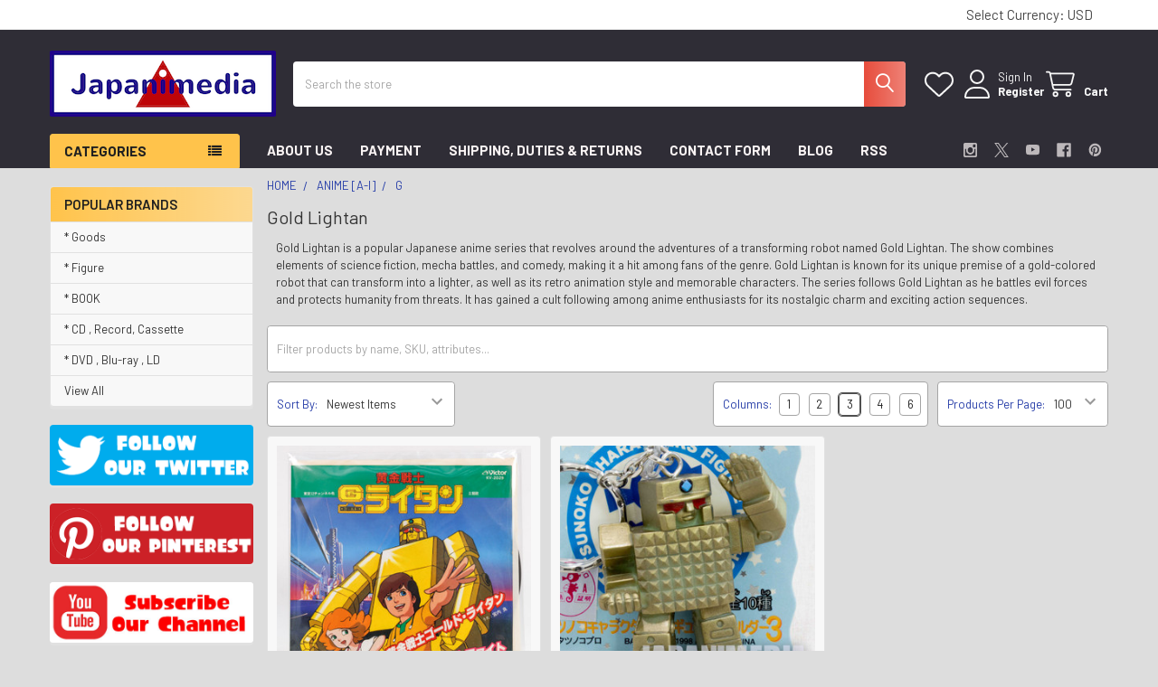

--- FILE ---
content_type: text/html; charset=UTF-8
request_url: https://japanimedia-ex.com/anime-g-i/gold-lightan/
body_size: 50226
content:


    <!DOCTYPE html>
<html class="no-js" lang="en">
        <head>
        <title>Gold Lightan Official Pop Culture Goods from Japan | Japanimedia Store</title>
        <link rel="dns-prefetch preconnect" href="https://cdn11.bigcommerce.com/s-fyb9z9qd3z" crossorigin><link rel="dns-prefetch preconnect" href="https://fonts.googleapis.com/" crossorigin><link rel="dns-prefetch preconnect" href="https://fonts.gstatic.com/" crossorigin>
        <meta name="keywords" content="Gold Lightan"><meta name="description" content="Discover the shimmering allure of Gold Lightan Shop our exquisite collection for the perfect golden glow. Upgrade your style today."><link rel='canonical' href='https://japanimedia-ex.com/anime-g-i/gold-lightan/' /><meta name='platform' content='bigcommerce.stencil' />
        
        

        <link href="https://cdn11.bigcommerce.com/s-fyb9z9qd3z/product_images/ebay%E7%94%A8logo%E4%B8%B8%E3%83%95%E3%82%A1%E3%83%92%E3%82%99%E3%82%B3%E3%83%B3.png?t=1683698089" rel="shortcut icon">
        <meta name="viewport" content="width=device-width, initial-scale=1">

        <script nonce="">
            document.documentElement.className = document.documentElement.className.replace('no-js', 'js');
        </script>

        <script nonce="">
    function browserSupportsAllFeatures() {
        return window.Promise
            && window.fetch
            && window.URL
            && window.URLSearchParams
            && window.WeakMap
            // object-fit support
            && ('objectFit' in document.documentElement.style);
    }

    function loadScript(src) {
        var js = document.createElement('script');
        js.src = src;
        js.nonce = '';
        js.onerror = function () {
            console.error('Failed to load polyfill script ' + src);
        };
        document.head.appendChild(js);
    }

    if (!browserSupportsAllFeatures()) {
        loadScript('https://cdn11.bigcommerce.com/s-fyb9z9qd3z/stencil/324bb7e0-6655-013e-9a1a-126e3a232daa/e/3dba8500-6655-013e-ae5f-52ccad0afc2b/dist/theme-bundle.polyfills.js');
    }
</script>
        <script nonce="">window.consentManagerTranslations = `{"locale":"en","locales":{"consent_manager.data_collection_warning":"en","consent_manager.accept_all_cookies":"en","consent_manager.gdpr_settings":"en","consent_manager.data_collection_preferences":"en","consent_manager.manage_data_collection_preferences":"en","consent_manager.use_data_by_cookies":"en","consent_manager.data_categories_table":"en","consent_manager.allow":"en","consent_manager.accept":"en","consent_manager.deny":"en","consent_manager.dismiss":"en","consent_manager.reject_all":"en","consent_manager.category":"en","consent_manager.purpose":"en","consent_manager.functional_category":"en","consent_manager.functional_purpose":"en","consent_manager.analytics_category":"en","consent_manager.analytics_purpose":"en","consent_manager.targeting_category":"en","consent_manager.advertising_category":"en","consent_manager.advertising_purpose":"en","consent_manager.essential_category":"en","consent_manager.esential_purpose":"en","consent_manager.yes":"en","consent_manager.no":"en","consent_manager.not_available":"en","consent_manager.cancel":"en","consent_manager.save":"en","consent_manager.back_to_preferences":"en","consent_manager.close_without_changes":"en","consent_manager.unsaved_changes":"en","consent_manager.by_using":"en","consent_manager.agree_on_data_collection":"en","consent_manager.change_preferences":"en","consent_manager.cancel_dialog_title":"en","consent_manager.privacy_policy":"en","consent_manager.allow_category_tracking":"en","consent_manager.disallow_category_tracking":"en"},"translations":{"consent_manager.data_collection_warning":"We use cookies (and other similar technologies) to collect data to improve your shopping experience.","consent_manager.accept_all_cookies":"Accept All Cookies","consent_manager.gdpr_settings":"Settings","consent_manager.data_collection_preferences":"Website Data Collection Preferences","consent_manager.manage_data_collection_preferences":"Manage Website Data Collection Preferences","consent_manager.use_data_by_cookies":" uses data collected by cookies and JavaScript libraries to improve your shopping experience.","consent_manager.data_categories_table":"The table below outlines how we use this data by category. To opt out of a category of data collection, select 'No' and save your preferences.","consent_manager.allow":"Allow","consent_manager.accept":"Accept","consent_manager.deny":"Deny","consent_manager.dismiss":"Dismiss","consent_manager.reject_all":"Reject all","consent_manager.category":"Category","consent_manager.purpose":"Purpose","consent_manager.functional_category":"Functional","consent_manager.functional_purpose":"Enables enhanced functionality, such as videos and live chat. If you do not allow these, then some or all of these functions may not work properly.","consent_manager.analytics_category":"Analytics","consent_manager.analytics_purpose":"Provide statistical information on site usage, e.g., web analytics so we can improve this website over time.","consent_manager.targeting_category":"Targeting","consent_manager.advertising_category":"Advertising","consent_manager.advertising_purpose":"Used to create profiles or personalize content to enhance your shopping experience.","consent_manager.essential_category":"Essential","consent_manager.esential_purpose":"Essential for the site and any requested services to work, but do not perform any additional or secondary function.","consent_manager.yes":"Yes","consent_manager.no":"No","consent_manager.not_available":"N/A","consent_manager.cancel":"Cancel","consent_manager.save":"Save","consent_manager.back_to_preferences":"Back to Preferences","consent_manager.close_without_changes":"You have unsaved changes to your data collection preferences. Are you sure you want to close without saving?","consent_manager.unsaved_changes":"You have unsaved changes","consent_manager.by_using":"By using our website, you're agreeing to our","consent_manager.agree_on_data_collection":"By using our website, you're agreeing to the collection of data as described in our ","consent_manager.change_preferences":"You can change your preferences at any time","consent_manager.cancel_dialog_title":"Are you sure you want to cancel?","consent_manager.privacy_policy":"Privacy Policy","consent_manager.allow_category_tracking":"Allow [CATEGORY_NAME] tracking","consent_manager.disallow_category_tracking":"Disallow [CATEGORY_NAME] tracking"}}`;</script>

        <script nonce="">
            window.lazySizesConfig = window.lazySizesConfig || {};
            window.lazySizesConfig.loadMode = 1;
        </script>
        <script async src="https://cdn11.bigcommerce.com/s-fyb9z9qd3z/stencil/324bb7e0-6655-013e-9a1a-126e3a232daa/e/3dba8500-6655-013e-ae5f-52ccad0afc2b/dist/theme-bundle.head_async.js" nonce=""></script>

            <script nonce="">document.write('<link href="https://fonts.googleapis.com/css?family=Barlow:600,400,400i,500,500i,700,700i&display=swap" rel="stylesheet">'.replace('rel="stylesheet"', 'rel="preload" as="style" onload="this.onload=null;this.rel=\'stylesheet\'"'));</script>
            <noscript><link href="https://fonts.googleapis.com/css?family=Barlow:600,400,400i,500,500i,700,700i&display=swap" rel="stylesheet"></noscript>

            <link data-stencil-stylesheet href="https://cdn11.bigcommerce.com/s-fyb9z9qd3z/stencil/324bb7e0-6655-013e-9a1a-126e3a232daa/e/3dba8500-6655-013e-ae5f-52ccad0afc2b/css/theme-32bd7aa0-6655-013e-9a1a-126e3a232daa.css" rel="stylesheet">

            <script nonce="">
                window.lazySizesConfig.loadHidden = false;
                window.lazySizesConfig.expand = 0;
            </script>
            <script nonce="">!function(n){"use strict";n.loadCSS||(n.loadCSS=function(){});var o=loadCSS.relpreload={};if(o.support=function(){var e;try{e=n.document.createElement("link").relList.supports("preload")}catch(t){e=!1}return function(){return e}}(),o.bindMediaToggle=function(t){var e=t.media||"all";function a(){t.addEventListener?t.removeEventListener("load",a):t.attachEvent&&t.detachEvent("onload",a),t.setAttribute("onload",null),t.media=e}t.addEventListener?t.addEventListener("load",a):t.attachEvent&&t.attachEvent("onload",a),setTimeout(function(){t.rel="stylesheet",t.media="only x"}),setTimeout(a,3e3)},o.poly=function(){if(!o.support())for(var t=n.document.getElementsByTagName("link"),e=0;e<t.length;e++){var a=t[e];"preload"!==a.rel||"style"!==a.getAttribute("as")||a.getAttribute("data-loadcss")||(a.setAttribute("data-loadcss",!0),o.bindMediaToggle(a))}},!o.support()){o.poly();var t=n.setInterval(o.poly,500);n.addEventListener?n.addEventListener("load",function(){o.poly(),n.clearInterval(t)}):n.attachEvent&&n.attachEvent("onload",function(){o.poly(),n.clearInterval(t)})}"undefined"!=typeof exports?exports.loadCSS=loadCSS:n.loadCSS=loadCSS}("undefined"!=typeof global?global:this);</script>            <!-- Start Tracking Code for analytics_googleanalytics4 -->

<script data-cfasync="false" src="https://cdn11.bigcommerce.com/shared/js/google_analytics4_bodl_subscribers-358423becf5d870b8b603a81de597c10f6bc7699.js" integrity="sha256-gtOfJ3Avc1pEE/hx6SKj/96cca7JvfqllWA9FTQJyfI=" crossorigin="anonymous"></script>
<script data-cfasync="false">
  (function () {
    window.dataLayer = window.dataLayer || [];

    function gtag(){
        dataLayer.push(arguments);
    }

    function initGA4(event) {
         function setupGtag() {
            function configureGtag() {
                gtag('js', new Date());
                gtag('set', 'developer_id.dMjk3Nj', true);
                gtag('config', 'G-ZL8N141Y5K');
            }

            var script = document.createElement('script');

            script.src = 'https://www.googletagmanager.com/gtag/js?id=G-ZL8N141Y5K';
            script.async = true;
            script.onload = configureGtag;

            document.head.appendChild(script);
        }

        setupGtag();

        if (typeof subscribeOnBodlEvents === 'function') {
            subscribeOnBodlEvents('G-ZL8N141Y5K', false);
        }

        window.removeEventListener(event.type, initGA4);
    }

    

    var eventName = document.readyState === 'complete' ? 'consentScriptsLoaded' : 'DOMContentLoaded';
    window.addEventListener(eventName, initGA4, false);
  })()
</script>

<!-- End Tracking Code for analytics_googleanalytics4 -->

<!-- Start Tracking Code for analytics_siteverification -->

<meta name="google-site-verification" content="LMqukxSKehGAad4IiGgPSf7jPBpjcjDH-rf1eQFpKTo" />

<!-- End Tracking Code for analytics_siteverification -->

<!-- Start Tracking Code for analytics_visualwebsiteoptimizer -->

<style>
.breadcrumbs {
    display: block;
}
</style>

<!-- End Tracking Code for analytics_visualwebsiteoptimizer -->


<script type="text/javascript" src="https://checkout-sdk.bigcommerce.com/v1/loader.js" defer ></script>
<script type="text/javascript">
var BCData = {};
</script>
<script>
(function() {
var style = document.createElement('style');
style.innerHTML = '@media (max-width: 800px) {'
    + 'body { padding-top: 115px }'
    + '.emthemesModez-quickSearch--mobileOnly { position: fixed; top: 55px; width: 100%; z-index: 45; border-bottom: 1px solid #ddd }'
    + '}';
document.head.appendChild(style);
})();
</script><script id="theme_custom_css_bacb3edbb02b3fdd">
@media (max-width: 800px) {
    .productView-description-tabContent.emthemesModez-mobile-collapse-content {
        max-height: none;
        overflow: auto;
    }
    .productView-description-tabContent .emthemesModez-mobile-collapse-handle {
        display: none;
    }
}
</script>
<script>
(function() {
    var style = document.createElement('style');
    style.innerHTML = document.getElementById('theme_custom_css_bacb3edbb02b3fdd').innerHTML;
    document.head.appendChild(style);
})();
</script><script id="theme_custom_css_cbdb22470b125a7a">
.breadcrumb.is-active { display: none }
</script>
<script>
(function() {
    var style = document.createElement('style');
    style.innerHTML = document.getElementById('theme_custom_css_cbdb22470b125a7a').innerHTML;
    document.head.appendChild(style);
})();
</script>
 <script data-cfasync="false" src="https://microapps.bigcommerce.com/bodl-events/1.9.4/index.js" integrity="sha256-Y0tDj1qsyiKBRibKllwV0ZJ1aFlGYaHHGl/oUFoXJ7Y=" nonce="" crossorigin="anonymous"></script>
 <script data-cfasync="false" nonce="">

 (function() {
    function decodeBase64(base64) {
       const text = atob(base64);
       const length = text.length;
       const bytes = new Uint8Array(length);
       for (let i = 0; i < length; i++) {
          bytes[i] = text.charCodeAt(i);
       }
       const decoder = new TextDecoder();
       return decoder.decode(bytes);
    }
    window.bodl = JSON.parse(decodeBase64("[base64]"));
 })()

 </script>

<script nonce="">
(function () {
    var xmlHttp = new XMLHttpRequest();

    xmlHttp.open('POST', 'https://bes.gcp.data.bigcommerce.com/nobot');
    xmlHttp.setRequestHeader('Content-Type', 'application/json');
    xmlHttp.send('{"store_id":"10058036","timezone_offset":"-7.0","timestamp":"2026-01-25T15:06:42.49104100Z","visit_id":"0b029135-5350-4a24-b7c2-8308a68aac80","channel_id":1}');
})();
</script>



        <!-- snippet location htmlhead -->

         
    </head>
    <body class="csscolumns papaSupermarket-layout--left-sidebar
        papaSupermarket-style--modern
        papaSupermarket-pageType--category
        papaSupermarket-page--pages-category
        emthemesModez-productUniform
        
        papaSupermarket--showAllCategoriesMenu
        papaSupermarket--showSubcategoriesMenu
        
        
        
        
        
        " id="topOfPage">


        <!-- snippet location header -->
        <svg data-src="https://cdn11.bigcommerce.com/s-fyb9z9qd3z/stencil/324bb7e0-6655-013e-9a1a-126e3a232daa/e/3dba8500-6655-013e-ae5f-52ccad0afc2b/img/icon-sprite.svg" class="icons-svg-sprite"></svg>

        <div class="banners" data-banner-location="top">
</div>
<header class="header" role="banner" >
    <a href="#" class="mobileMenu-toggle" data-mobile-menu-toggle="menu">
        <span class="mobileMenu-toggleIcon">Toggle menu</span>
    </a>

        <div class="emthemesModez-header-topSection">
            <div class="container">
                <nav class="navUser navUser--storeInfo">
    <ul class="navUser-section">
    </ul>
</nav>

<nav class="navUser">


        <ul class="navUser-section">
    <li class="navUser-item">
        <a class="navUser-action navUser-action--currencySelector has-dropdown" href="#" data-dropdown="currencySelection" aria-controls="currencySelection" aria-expanded="false"><span class='emthemesModez-currency-label'>Select Currency:&nbsp;</span><span class='emthemesModez-currency-value'>USD</span> <i class="icon" aria-hidden="true"><svg><use href="#icon-caret-down" /></svg></i></a>
        <ul class="dropdown-menu" id="currencySelection" data-dropdown-content aria-hidden="true" tabindex="-1">
            <li class="dropdown-menu-item">
                <a href="https://japanimedia-ex.com/anime-g-i/gold-lightan/?setCurrencyId=1"
                   data-currency-code="USD"
                   data-cart-currency-switch-url="https://japanimedia-ex.com/cart/change-currency"
                   data-warning="Promotions and gift certificates that don&#x27;t apply to the new currency will be removed from your cart. Are you sure you want to continue?"
                >
                <strong>USD</strong>
                </a>
            </li>
            <li class="dropdown-menu-item">
                <a href="https://japanimedia-ex.com/anime-g-i/gold-lightan/?setCurrencyId=2"
                   data-currency-code="JPY"
                   data-cart-currency-switch-url="https://japanimedia-ex.com/cart/change-currency"
                   data-warning="Promotions and gift certificates that don&#x27;t apply to the new currency will be removed from your cart. Are you sure you want to continue?"
                >
                Japanese Yen
                </a>
            </li>
        </ul>
    </li>
</ul>

</nav>            </div>
        </div>

    <div class="emthemesModez-header-userSection emthemesModez-header-userSection--logo-left">
        <div class="container">
                <div class="header-logo header-logo--left">
                    <a href="https://japanimedia-ex.com/" data-instantload='{"page":"home"}'>
            <div class="header-logo-image-container">
                <img class="header-logo-image" src="https://cdn11.bigcommerce.com/s-fyb9z9qd3z/images/stencil/250x73/_1709318523__95506.original.png" srcset="https://cdn11.bigcommerce.com/s-fyb9z9qd3z/images/stencil/250x100/_1709318523__95506.original.png 1x, https://cdn11.bigcommerce.com/s-fyb9z9qd3z/images/stencil/500w/_1709318523__95506.original.png 2x" alt="Japanimedia Store" title="Japanimedia Store">
            </div>
</a>
                </div>

            <nav class="navUser">
    
    <ul class="navUser-section navUser-section--alt">
        <li class="navUser-item navUser-item--recentlyViewed">
            <a class="navUser-action navUser-action--recentlyViewed" href="#recently-viewed" data-dropdown="recently-viewed-dropdown" data-options="align:right" title="Recently Viewed" style="display:none">
                <i class="icon"><svg><use href="#icon-recent-list" /></svg></i>
                <span class="navUser-item-recentlyViewedLabel"><span class='firstword'>Recently </span>Viewed</span>
            </a>
            <div class="dropdown-menu" id="recently-viewed-dropdown" data-dropdown-content aria-hidden="true"></div>
        </li>


            <li class="navUser-item">
                <a class="navUser-action navUser-action--wishlist" href="/wishlist.php" title="Wish Lists">
                    <i class="icon"><svg><use href="#icon-heart" /></svg></i>
                    <span class="navUser-item-wishlistLabel"><span class='firstword'>Wish </span>Lists</span>
                </a>
            </li>
        

            <li class="navUser-item navUser-item--account">
                <i class="icon"><svg><use href="#icon-user" /></svg></i>
                <span class="navUser-actions">
                        <span class="navUser-subtitle">
                            <a class="navUser-action" href="/login.php">
                                <span class="navUser-item-loginLabel">Sign In</span>
                            </a>
                        </span>
                            <a class="navUser-action" href="/login.php?action=create_account">Register</a>
                </span>
            </li>

        <li class="navUser-item navUser-item--cart">
            <a
                class="navUser-action navUser-action--cart"
                data-cart-preview
                data-dropdown="cart-preview-dropdown"
                data-options="align:right"
                href="/cart.php"
                title="Cart">
                <i class="icon"><svg><use href="#icon-cart" /></svg></i>
                <span class="_rows">
                    <span class="countPill cart-quantity"></span>
                    <span class="navUser-item-cartLabel">Cart</span>
                </span>
            </a>

            <div class="dropdown-menu" id="cart-preview-dropdown" data-dropdown-content aria-hidden="true"></div>
        </li>
    </ul>
</nav>

            <div class="emthemesModez-quickSearch" data-prevent-quick-search-close>
    <!-- snippet location forms_search -->
    <form class="form" action="/search.php">
        <fieldset class="form-fieldset">
            <div class="form-field">
                <label class="is-srOnly" for="search_query">Search</label>
                <div class="form-prefixPostfix wrap">
                    <input class="form-input" data-search-quick name="search_query" id="search_query" data-error-message="Search field cannot be empty." placeholder="Search the store" autocomplete="off">
                    <input type="submit" class="button button--primary form-prefixPostfix-button--postfix" value="Search" />
                </div>
            </div>
        </fieldset>
    </form>
</div>        </div>
    </div>

    <div class="navPages-container navPages-container--bg" id="menu" data-menu>
        <div class="container">
            <nav class="navPages">

        <div class="emthemesModez-navPages-verticalCategories-container">
            <a class="navPages-action has-subMenu" role="none">Categories</a>
            <div class="emthemesModez-verticalCategories is-open " id="emthemesModez-verticalCategories" data-emthemesmodez-fix-height="emthemesModez-section1-container">
                <ul class="navPages-list navPages-list--categories">

                            <li class="navPages-item">
                                <a class="navPages-action has-subMenu " href="https://japanimedia-ex.com/anime-a-i/"
    data-instantload
    
    data-collapsible="navPages-703"
    data-collapsible-disabled-breakpoint="medium"
    data-collapsible-disabled-state="open"
    data-collapsible-enabled-state="closed">
    Anime [A-I] <i class="icon navPages-action-moreIcon" aria-hidden="true"><svg><use href="#icon-caret-down" /></svg></i>
</a>
<div class="navPage-subMenu
    " id="navPages-703" aria-hidden="true" tabindex="-1">
    <ul class="navPage-subMenu-list">
        <li class="navPage-subMenu-item">
            <a class="navPage-subMenu-action navPages-action" href="https://japanimedia-ex.com/anime-a-i/" data-instantload>All Anime [A-I]</a>
        </li>
            <li class="navPage-subMenu-item">
                    <a
                        class="navPage-subMenu-action navPages-action has-subMenu"
                        href="https://japanimedia-ex.com/anime-all/a/"
                        data-instantload
                        
                        data-collapsible="navPages-704"
                        data-collapsible-disabled-breakpoint="medium"
                        data-collapsible-disabled-state="open"
                        data-collapsible-enabled-state="closed">
                        A <i class="icon navPages-action-moreIcon" aria-hidden="true"><svg><use href="#icon-caret-down" /></svg></i>
                    </a>
                    <ul class="navPage-childList" id="navPages-704">
                        <li class="navPage-childList-item">
                            <a class="navPage-childList-action navPages-action" href="https://japanimedia-ex.com/anime-all/a/" data-instantload>All A</a>
                        </li>
                        <li class="navPage-childList-item">
                                <a class="navPage-childList-action navPages-action" data-instantload href="https://japanimedia-ex.com/anime-a-i/a/ace-of-the-diamond/" >Ace of the Diamond</a>
                        </li>
                        <li class="navPage-childList-item">
                                <a class="navPage-childList-action navPages-action" data-instantload href="https://japanimedia-ex.com/anime-a-i/a/act-age/" >Act-Age</a>
                        </li>
                        <li class="navPage-childList-item">
                                <a class="navPage-childList-action navPages-action" data-instantload href="https://japanimedia-ex.com/anime-a-i/the-adventures-of-hutch-the-honeybee/" >The Adventures of Hutch the Honeybee</a>
                        </li>
                        <li class="navPage-childList-item">
                                <a class="navPage-childList-action navPages-action" data-instantload href="https://japanimedia-ex.com/adventures-of-peter-pan/" >Adventures of Peter Pan</a>
                        </li>
                        <li class="navPage-childList-item">
                                <a class="navPage-childList-action navPages-action" data-instantload href="https://japanimedia-ex.com/anime-a-i/a/the-adventures-of-tom-sawyer/" >The Adventures of Tom Sawyer</a>
                        </li>
                        <li class="navPage-childList-item">
                                <a class="navPage-childList-action navPages-action" data-instantload href="https://japanimedia-ex.com/anime-a-i/a/ago-nashi-gen-to-ore-monogatari-1/" >Ago Nashi Gen to Ore Monogatari</a>
                        </li>
                        <li class="navPage-childList-item">
                                <a class="navPage-childList-action navPages-action" data-instantload href="https://japanimedia-ex.com/anime-a-i/a/agravity-boys/" >Agravity Boys</a>
                        </li>
                        <li class="navPage-childList-item">
                                <a class="navPage-childList-action navPages-action" data-instantload href="https://japanimedia-ex.com/anime/ah-my-goddess/" >Ah! My Goddess</a>
                        </li>
                        <li class="navPage-childList-item">
                                <a class="navPage-childList-action navPages-action" data-instantload href="https://japanimedia-ex.com/anime-a-i/a/aim-for-ace/" >Aim for the Ace!</a>
                        </li>
                        <li class="navPage-childList-item">
                                <a class="navPage-childList-action navPages-action" data-instantload href="https://japanimedia-ex.com/anime-a-i/a/aishiteruze-baby/" >Aishiteruze Baby</a>
                        </li>
                        <li class="navPage-childList-item">
                                <a class="navPage-childList-action navPages-action" data-instantload href="https://japanimedia-ex.com/anime-a-i/a/aitsu-to-lullaby/" >Aitsu to Lullaby</a>
                        </li>
                        <li class="navPage-childList-item">
                                <a class="navPage-childList-action navPages-action" data-instantload href="https://japanimedia-ex.com/anime-a-i/a/ajin-demi-human/" >Ajin: Demi-Human</a>
                        </li>
                        <li class="navPage-childList-item">
                                <a class="navPage-childList-action navPages-action" data-instantload href="https://japanimedia-ex.com/anime-a-i/a/akagi/" >Akagi</a>
                        </li>
                        <li class="navPage-childList-item">
                                <a class="navPage-childList-action navPages-action" data-instantload href="https://japanimedia-ex.com/anime-a-f/a/akazukin-chacha/" >Akazukin Chacha</a>
                        </li>
                        <li class="navPage-childList-item">
                                <a class="navPage-childList-action navPages-action" data-instantload href="https://japanimedia-ex.com/anime-a-i/a/akko-chans-secret/" >Akko-chan&#x27;s Got a Secret!</a>
                        </li>
                        <li class="navPage-childList-item">
                                <a class="navPage-childList-action navPages-action" data-instantload href="https://japanimedia-ex.com/anime/akira/" >AKIRA</a>
                        </li>
                        <li class="navPage-childList-item">
                                <a class="navPage-childList-action navPages-action" data-instantload href="https://japanimedia-ex.com/anime-a-i/a/akuma-kun/" >Akuma-kun</a>
                        </li>
                        <li class="navPage-childList-item">
                                <a class="navPage-childList-action navPages-action" data-instantload href="https://japanimedia-ex.com/anime-a-i/a/akuma-kun-ni-onegai/" >Akuma-kun ni Onegai</a>
                        </li>
                        <li class="navPage-childList-item">
                                <a class="navPage-childList-action navPages-action" data-instantload href="https://japanimedia-ex.com/anime-a-i/a/all-purpose-cultural-cat-girl-nuku-nuku/" >All Purpose Cultural Cat Girl Nuku Nuku</a>
                        </li>
                        <li class="navPage-childList-item">
                                <a class="navPage-childList-action navPages-action" data-instantload href="https://japanimedia-ex.com/anime-a-i/a/amatsuki/" >Amatsuki</a>
                        </li>
                        <li class="navPage-childList-item">
                                <a class="navPage-childList-action navPages-action" data-instantload href="https://japanimedia-ex.com/anime-a-i/a/angel-sanctuary/" >Angel sanctuary</a>
                        </li>
                        <li class="navPage-childList-item">
                                <a class="navPage-childList-action navPages-action" data-instantload href="https://japanimedia-ex.com/anime-a-i/a/animal-treasure-island/" >Animal Treasure Island</a>
                        </li>
                        <li class="navPage-childList-item">
                                <a class="navPage-childList-action navPages-action" data-instantload href="https://japanimedia-ex.com/anime-a-i/a/anime-sanjushi/" >Anime Sanjushi</a>
                        </li>
                        <li class="navPage-childList-item">
                                <a class="navPage-childList-action navPages-action" data-instantload href="https://japanimedia-ex.com/anime-a-i/a/anmitsu-hime/" >Anmitsu Hime</a>
                        </li>
                        <li class="navPage-childList-item">
                                <a class="navPage-childList-action navPages-action" data-instantload href="https://japanimedia-ex.com/anne-of-green-gables/" >Anne of Green Gables</a>
                        </li>
                        <li class="navPage-childList-item">
                                <a class="navPage-childList-action navPages-action" data-instantload href="https://japanimedia-ex.com/anime-a-i/a/anohana-the-flower-we-saw-that-day/" >AnoHana : The Flower We Saw That Day</a>
                        </li>
                        <li class="navPage-childList-item">
                                <a class="navPage-childList-action navPages-action" data-instantload href="https://japanimedia-ex.com/anime-a-i/a/anonymous-noise/" >Anonymous Noise</a>
                        </li>
                        <li class="navPage-childList-item">
                                <a class="navPage-childList-action navPages-action" data-instantload href="https://japanimedia-ex.com/anime-a-i/a/another/" >Another</a>
                        </li>
                        <li class="navPage-childList-item">
                                <a class="navPage-childList-action navPages-action" data-instantload href="https://japanimedia-ex.com/anime-a-i/a/anpanman/" >Anpanman</a>
                        </li>
                        <li class="navPage-childList-item">
                                <a class="navPage-childList-action navPages-action" data-instantload href="https://japanimedia-ex.com/anime-a-i/a/aozora-yell/" >Aozora Yell</a>
                        </li>
                        <li class="navPage-childList-item">
                                <a class="navPage-childList-action navPages-action" data-instantload href="https://japanimedia-ex.com/appleseed/" >APPLESEED</a>
                        </li>
                        <li class="navPage-childList-item">
                                <a class="navPage-childList-action navPages-action" data-instantload href="https://japanimedia-ex.com/aquarion/" >Aquarion</a>
                        </li>
                        <li class="navPage-childList-item">
                                <a class="navPage-childList-action navPages-action" data-instantload href="https://japanimedia-ex.com/anime-a-i/a/arabian-nights-adventures-of-sinbad/" >Arabian Nights: Adventures of Sinbad</a>
                        </li>
                        <li class="navPage-childList-item">
                                <a class="navPage-childList-action navPages-action" data-instantload href="https://japanimedia-ex.com/anime-a-i/a/arakawa-under-the-bridge/" >Arakawa Under the Bridge</a>
                        </li>
                        <li class="navPage-childList-item">
                                <a class="navPage-childList-action navPages-action" data-instantload href="https://japanimedia-ex.com/anime-a-i/a/arata-the-legend/" >Arata: The Legend</a>
                        </li>
                        <li class="navPage-childList-item">
                                <a class="navPage-childList-action navPages-action" data-instantload href="https://japanimedia-ex.com/anime-a-i/a/arcade-gamer-fubuki/" >Arcade Gamer Fubuki</a>
                        </li>
                        <li class="navPage-childList-item">
                                <a class="navPage-childList-action navPages-action" data-instantload href="https://japanimedia-ex.com/anime-a-i/a/arcadia-of-my-youth/" >Arcadia of My Youth</a>
                        </li>
                        <li class="navPage-childList-item">
                                <a class="navPage-childList-action navPages-action" data-instantload href="https://japanimedia-ex.com/aria/" >ARIA</a>
                        </li>
                        <li class="navPage-childList-item">
                                <a class="navPage-childList-action navPages-action" data-instantload href="https://japanimedia-ex.com/anime-a-i/a/armored-police-metal-jack/" >Armored Police Metal Jack</a>
                        </li>
                        <li class="navPage-childList-item">
                                <a class="navPage-childList-action navPages-action" data-instantload href="https://japanimedia-ex.com/anime-a-i/a/aoki-densetsu-shoot/" >Aoki Densetsu Shoot!</a>
                        </li>
                        <li class="navPage-childList-item">
                                <a class="navPage-childList-action navPages-action" data-instantload href="https://japanimedia-ex.com/anime/arion/" >Arion</a>
                        </li>
                        <li class="navPage-childList-item">
                                <a class="navPage-childList-action navPages-action" data-instantload href="https://japanimedia-ex.com/anime-a-i/a/asari-chan/" >Asari-chan</a>
                        </li>
                        <li class="navPage-childList-item">
                                <a class="navPage-childList-action navPages-action" data-instantload href="https://japanimedia-ex.com/ashita-no-joe/" >Ashita no Joe</a>
                        </li>
                        <li class="navPage-childList-item">
                                <a class="navPage-childList-action navPages-action" data-instantload href="https://japanimedia-ex.com/anime-a-i/a/ashita-no-nadja/" >Ashita no Nadja</a>
                        </li>
                        <li class="navPage-childList-item">
                                <a class="navPage-childList-action navPages-action" data-instantload href="https://japanimedia-ex.com/assassination-classroom/" >Assassination Classroom</a>
                        </li>
                        <li class="navPage-childList-item">
                                <a class="navPage-childList-action navPages-action" data-instantload href="https://japanimedia-ex.com/anime-m-r/astro-boy-mighty-atom/" >Astro Boy / Mighty Atom</a>
                        </li>
                        <li class="navPage-childList-item">
                                <a class="navPage-childList-action navPages-action" data-instantload href="https://japanimedia-ex.com/astro-fighter-sunred/" >Astro Fighter SUNRED</a>
                        </li>
                        <li class="navPage-childList-item">
                                <a class="navPage-childList-action navPages-action" data-instantload href="https://japanimedia-ex.com/atashinchi/" >Atashin&#x27;chi</a>
                        </li>
                        <li class="navPage-childList-item">
                                <a class="navPage-childList-action navPages-action" data-instantload href="https://japanimedia-ex.com/anime-a-i/a/attack-no-1/" >Attack No.1</a>
                        </li>
                        <li class="navPage-childList-item">
                                <a class="navPage-childList-action navPages-action" data-instantload href="https://japanimedia-ex.com/anime/attack-on-titan/" >Attack on Titan</a>
                        </li>
                        <li class="navPage-childList-item">
                                <a class="navPage-childList-action navPages-action" data-instantload href="https://japanimedia-ex.com/anime-a-i/a/ayanes-high-kick/" >Ayane&#x27;s High Kick</a>
                        </li>
                        <li class="navPage-childList-item">
                                <a class="navPage-childList-action navPages-action" data-instantload href="https://japanimedia-ex.com/anime-a-i/a/azumanga-daioh/" >Azumanga Daioh</a>
                        </li>
                        <li class="navPage-childList-item">
                                <a class="navPage-childList-action navPages-action" data-instantload href="https://japanimedia-ex.com/anime-a-i/a/azumi/" >Azumi</a>
                        </li>
                    </ul>
            </li>
            <li class="navPage-subMenu-item">
                    <a
                        class="navPage-subMenu-action navPages-action has-subMenu"
                        href="https://japanimedia-ex.com/anime-all/b/"
                        data-instantload
                        
                        data-collapsible="navPages-705"
                        data-collapsible-disabled-breakpoint="medium"
                        data-collapsible-disabled-state="open"
                        data-collapsible-enabled-state="closed">
                        B <i class="icon navPages-action-moreIcon" aria-hidden="true"><svg><use href="#icon-caret-down" /></svg></i>
                    </a>
                    <ul class="navPage-childList" id="navPages-705">
                        <li class="navPage-childList-item">
                            <a class="navPage-childList-action navPages-action" href="https://japanimedia-ex.com/anime-all/b/" data-instantload>All B</a>
                        </li>
                        <li class="navPage-childList-item">
                                <a class="navPage-childList-action navPages-action" data-instantload href="https://japanimedia-ex.com/anime-a-i/b/babel-ii/" >Babel II</a>
                        </li>
                        <li class="navPage-childList-item">
                                <a class="navPage-childList-action navPages-action" data-instantload href="https://japanimedia-ex.com/anime-a-i/b/baby-love/" >Baby Love</a>
                        </li>
                        <li class="navPage-childList-item">
                                <a class="navPage-childList-action navPages-action" data-instantload href="https://japanimedia-ex.com/anime-a-i/b/baby-me/" >Baby &amp; Me</a>
                        </li>
                        <li class="navPage-childList-item">
                                <a class="navPage-childList-action navPages-action" data-instantload href="https://japanimedia-ex.com/anime-a-i/b/baka-to-test-to-shoukanju/" >Baka to Test to Shoukanju</a>
                        </li>
                        <li class="navPage-childList-item">
                                <a class="navPage-childList-action navPages-action" data-instantload href="https://japanimedia-ex.com/anime-a-i/b/bakemonogatari-monogatari-series/" >Bakemonogatari (Monogatari series)</a>
                        </li>
                        <li class="navPage-childList-item">
                                <a class="navPage-childList-action navPages-action" data-instantload href="https://japanimedia-ex.com/anime-a-i/b/baki-the-grappler/" >BAKI The Grappler</a>
                        </li>
                        <li class="navPage-childList-item">
                                <a class="navPage-childList-action navPages-action" data-instantload href="https://japanimedia-ex.com/bakuman/" >Bakuman</a>
                        </li>
                        <li class="navPage-childList-item">
                                <a class="navPage-childList-action navPages-action" data-instantload href="https://japanimedia-ex.com/anime-j-r/l/bakusou-kyoudai-lets-go/" >Bakusou Kyoudai Let&#x27;s &amp; Go</a>
                        </li>
                        <li class="navPage-childList-item">
                                <a class="navPage-childList-action navPages-action" data-instantload href="https://japanimedia-ex.com/anime-a-i/b/baldios/" >Baldios</a>
                        </li>
                        <li class="navPage-childList-item">
                                <a class="navPage-childList-action navPages-action" data-instantload href="https://japanimedia-ex.com/anime-a-i/b/barakamon/" >Barakamon</a>
                        </li>
                        <li class="navPage-childList-item">
                                <a class="navPage-childList-action navPages-action" data-instantload href="https://japanimedia-ex.com/anime-a-i/b/baribari-legend/" >Baribari Legend</a>
                        </li>
                        <li class="navPage-childList-item">
                                <a class="navPage-childList-action navPages-action" data-instantload href="https://japanimedia-ex.com/bambi/" >BAMBI</a>
                        </li>
                        <li class="navPage-childList-item">
                                <a class="navPage-childList-action navPages-action" data-instantload href="https://japanimedia-ex.com/anime-a-i/b/baoh-the-visitor/" >Baoh The Visitor</a>
                        </li>
                        <li class="navPage-childList-item">
                                <a class="navPage-childList-action navPages-action" data-instantload href="https://japanimedia-ex.com/anime-a-i/b/barba-rockets-patrol/" >Barba Rockets Patrol</a>
                        </li>
                        <li class="navPage-childList-item">
                                <a class="navPage-childList-action navPages-action" data-instantload href="https://japanimedia-ex.com/bastard/" >Bastard !!</a>
                        </li>
                        <li class="navPage-childList-item">
                                <a class="navPage-childList-action navPages-action" data-instantload href="https://japanimedia-ex.com/anime-a-i/b/beavis-and-butt-head/" >Beavis And Butt-Head</a>
                        </li>
                        <li class="navPage-childList-item">
                                <a class="navPage-childList-action navPages-action" data-instantload href="https://japanimedia-ex.com/anime-a-i/b/be-bop-high-school/" >Be-Bop High School</a>
                        </li>
                        <li class="navPage-childList-item">
                                <a class="navPage-childList-action navPages-action" data-instantload href="https://japanimedia-ex.com/anime-a-i/b/beelzebub/" >Beelzebub</a>
                        </li>
                        <li class="navPage-childList-item">
                                <a class="navPage-childList-action navPages-action" data-instantload href="https://japanimedia-ex.com/anime/beet-the-vandel-buster/" >Beet the Vandel Buster</a>
                        </li>
                        <li class="navPage-childList-item">
                                <a class="navPage-childList-action navPages-action" data-instantload href="https://japanimedia-ex.com/anime-a-i/b/bemubemu-hunter-kotengu-tenmaru/" >Bemubemu Hunter Kotengu Tenmaru</a>
                        </li>
                        <li class="navPage-childList-item">
                                <a class="navPage-childList-action navPages-action" data-instantload href="https://japanimedia-ex.com/anime/berserk/" >Berserk</a>
                        </li>
                        <li class="navPage-childList-item">
                                <a class="navPage-childList-action navPages-action" data-instantload href="https://japanimedia-ex.com/beyond-the-heaven/" >Beyond the Heaven</a>
                        </li>
                        <li class="navPage-childList-item">
                                <a class="navPage-childList-action navPages-action" data-instantload href="https://japanimedia-ex.com/anime-a-i/b/the-big-o/" >The Big O</a>
                        </li>
                        <li class="navPage-childList-item">
                                <a class="navPage-childList-action navPages-action" data-instantload href="https://japanimedia-ex.com/anime-a-i/b/big-x/" >Big X</a>
                        </li>
                        <li class="navPage-childList-item">
                                <a class="navPage-childList-action navPages-action" data-instantload href="https://japanimedia-ex.com/bikkuriman/" >Bikkuriman</a>
                        </li>
                        <li class="navPage-childList-item">
                                <a class="navPage-childList-action navPages-action" data-instantload href="https://japanimedia-ex.com/anime-a-i/b/big-windup/" >Big Windup!</a>
                        </li>
                        <li class="navPage-childList-item">
                                <a class="navPage-childList-action navPages-action" data-instantload href="https://japanimedia-ex.com/billbine/" >Billbine</a>
                        </li>
                        <li class="navPage-childList-item">
                                <a class="navPage-childList-action navPages-action" data-instantload href="https://japanimedia-ex.com/anime-a-i/b/birdy-the-mighty/" >Birdy the Mighty</a>
                        </li>
                        <li class="navPage-childList-item">
                                <a class="navPage-childList-action navPages-action" data-instantload href="https://japanimedia-ex.com/anime-a-i/b/birth/" >BIRTH</a>
                        </li>
                        <li class="navPage-childList-item">
                                <a class="navPage-childList-action navPages-action" data-instantload href="https://japanimedia-ex.com/black-angels/" >Black Angels</a>
                        </li>
                        <li class="navPage-childList-item">
                                <a class="navPage-childList-action navPages-action" data-instantload href="https://japanimedia-ex.com/black-cat/" >Black Cat</a>
                        </li>
                        <li class="navPage-childList-item">
                                <a class="navPage-childList-action navPages-action" data-instantload href="https://japanimedia-ex.com/anime/black-jack/" >Black Jack</a>
                        </li>
                        <li class="navPage-childList-item">
                                <a class="navPage-childList-action navPages-action" data-instantload href="https://japanimedia-ex.com/anime/black-lagoon/" >Black Lagoon</a>
                        </li>
                        <li class="navPage-childList-item">
                                <a class="navPage-childList-action navPages-action" data-instantload href="https://japanimedia-ex.com/anime-a-i/b/black-magic-m-66/" >Black Magic M-66</a>
                        </li>
                        <li class="navPage-childList-item">
                                <a class="navPage-childList-action navPages-action" data-instantload href="https://japanimedia-ex.com/anime-a-i/b/blazing-eyed-shana-shakugan-no/" >Blazing Eyed Shana (Shakugan no)</a>
                        </li>
                        <li class="navPage-childList-item">
                                <a class="navPage-childList-action navPages-action" data-instantload href="https://japanimedia-ex.com/bleach/" >BLEACH</a>
                        </li>
                        <li class="navPage-childList-item">
                                <a class="navPage-childList-action navPages-action" data-instantload href="https://japanimedia-ex.com/anime-a-i/b/blood-blockade-battlefront/" >Blood Blockade Battlefront</a>
                        </li>
                        <li class="navPage-childList-item">
                                <a class="navPage-childList-action navPages-action" data-instantload href="https://japanimedia-ex.com/anime-a-i/b/blue-blink/" >Blue Blink</a>
                        </li>
                        <li class="navPage-childList-item">
                                <a class="navPage-childList-action navPages-action" data-instantload href="https://japanimedia-ex.com/blue-comet-spt-layzner/" >Blue Comet SPT Layzner</a>
                        </li>
                        <li class="navPage-childList-item">
                                <a class="navPage-childList-action navPages-action" data-instantload href="https://japanimedia-ex.com/anime-a-i/b/blue-dragon/" >Blue Dragon</a>
                        </li>
                        <li class="navPage-childList-item">
                                <a class="navPage-childList-action navPages-action" data-instantload href="https://japanimedia-ex.com/anime-a-i/a/blue-exorcist/" >Blue Exorcist</a>
                        </li>
                        <li class="navPage-childList-item">
                                <a class="navPage-childList-action navPages-action" data-instantload href="https://japanimedia-ex.com/anime-a-i/b/blue-seed/" >Blue Seed</a>
                        </li>
                        <li class="navPage-childList-item">
                                <a class="navPage-childList-action navPages-action" data-instantload href="https://japanimedia-ex.com/anime-a-f/b/bobobo-bo-bo-bobo/" >Bobobo-bo Bo-bobo</a>
                        </li>
                        <li class="navPage-childList-item">
                                <a class="navPage-childList-action navPages-action" data-instantload href="https://japanimedia-ex.com/anime-a-i/b/boku-no-son-goku/" >Boku no Son Goku</a>
                        </li>
                        <li class="navPage-childList-item">
                                <a class="navPage-childList-action navPages-action" data-instantload href="https://japanimedia-ex.com/anime-a-i/b/bokurano-ours/" >Bokurano : Ours</a>
                        </li>
                        <li class="navPage-childList-item">
                                <a class="navPage-childList-action navPages-action" data-instantload href="https://japanimedia-ex.com/anime-a-i/b/bonobono/" >Bonobono</a>
                        </li>
                        <li class="navPage-childList-item">
                                <a class="navPage-childList-action navPages-action" data-instantload href="https://japanimedia-ex.com/anime-a-i/b/boogiepop-phantom/" >Boogiepop Phantom</a>
                        </li>
                        <li class="navPage-childList-item">
                                <a class="navPage-childList-action navPages-action" data-instantload href="https://japanimedia-ex.com/anime-a-i/b/borgman/" >Borgman</a>
                        </li>
                        <li class="navPage-childList-item">
                                <a class="navPage-childList-action navPages-action" data-instantload href="https://japanimedia-ex.com/the-boy-and-the-beast/" >The Boy and The Beast</a>
                        </li>
                        <li class="navPage-childList-item">
                                <a class="navPage-childList-action navPages-action" data-instantload href="https://japanimedia-ex.com/anime-a-i/b/boys-over-flowers/" >Boys Over Flowers</a>
                        </li>
                        <li class="navPage-childList-item">
                                <a class="navPage-childList-action navPages-action" data-instantload href="https://japanimedia-ex.com/anime-a-i/b/boys-be/" >Boys Be...</a>
                        </li>
                        <li class="navPage-childList-item">
                                <a class="navPage-childList-action navPages-action" data-instantload href="https://japanimedia-ex.com/anime-a-f/b/brave-command-dagwon/" >Brave Command Dagwon</a>
                        </li>
                        <li class="navPage-childList-item">
                                <a class="navPage-childList-action navPages-action" data-instantload href="https://japanimedia-ex.com/anime-a-i/b/the-brave-express-might-gaine/" >The Brave Express Might Gaine</a>
                        </li>
                        <li class="navPage-childList-item">
                                <a class="navPage-childList-action navPages-action" data-instantload href="https://japanimedia-ex.com/anime-a-i/b/the-brave-fighter-of-legend-da-garn/" >The Brave Fighter of Legend Da-Garn</a>
                        </li>
                        <li class="navPage-childList-item">
                                <a class="navPage-childList-action navPages-action" data-instantload href="https://japanimedia-ex.com/brave-story/" >Brave Story</a>
                        </li>
                        <li class="navPage-childList-item">
                                <a class="navPage-childList-action navPages-action" data-instantload href="https://japanimedia-ex.com/anime/bt-x/" >B&#x27;T X</a>
                        </li>
                        <li class="navPage-childList-item">
                                <a class="navPage-childList-action navPages-action" data-instantload href="https://japanimedia-ex.com/anime/bubble-gum-crisis/" >Bubble Gum Crisis</a>
                        </li>
                        <li class="navPage-childList-item">
                                <a class="navPage-childList-action navPages-action" data-instantload href="https://japanimedia-ex.com/anime-a-i/b/the-burning-wild-man/" >The Burning Wild Man</a>
                        </li>
                        <li class="navPage-childList-item">
                                <a class="navPage-childList-action navPages-action" data-instantload href="https://japanimedia-ex.com/anime-a-i/b/burn-the-witch/" >BURN THE WITCH</a>
                        </li>
                        <li class="navPage-childList-item">
                                <a class="navPage-childList-action navPages-action" data-instantload href="https://japanimedia-ex.com/anime-a-i/b/bus-gamer/" >Bus Gamer</a>
                        </li>
                        <li class="navPage-childList-item">
                                <a class="navPage-childList-action navPages-action" data-instantload href="https://japanimedia-ex.com/anime-a-i/b/bush-baby-little-angel-of-the-grasslands/" >Bush Baby, Little Angel of the Grasslands</a>
                        </li>
                        <li class="navPage-childList-item">
                                <a class="navPage-childList-action navPages-action" data-instantload href="https://japanimedia-ex.com/busou-renkin/" >Busou Renkin</a>
                        </li>
                    </ul>
            </li>
            <li class="navPage-subMenu-item">
                    <a
                        class="navPage-subMenu-action navPages-action has-subMenu"
                        href="https://japanimedia-ex.com/anime-a-b/c/"
                        data-instantload
                        
                        data-collapsible="navPages-767"
                        data-collapsible-disabled-breakpoint="medium"
                        data-collapsible-disabled-state="open"
                        data-collapsible-enabled-state="closed">
                        C <i class="icon navPages-action-moreIcon" aria-hidden="true"><svg><use href="#icon-caret-down" /></svg></i>
                    </a>
                    <ul class="navPage-childList" id="navPages-767">
                        <li class="navPage-childList-item">
                            <a class="navPage-childList-action navPages-action" href="https://japanimedia-ex.com/anime-a-b/c/" data-instantload>All C</a>
                        </li>
                        <li class="navPage-childList-item">
                                <a class="navPage-childList-action navPages-action" data-instantload href="https://japanimedia-ex.com/anime-a-i/c/calimero/" >Calimero</a>
                        </li>
                        <li class="navPage-childList-item">
                                <a class="navPage-childList-action navPages-action" data-instantload href="https://japanimedia-ex.com/anime-a-i/c/cardfight-vanguard/" >Cardfight!! Vanguard</a>
                        </li>
                        <li class="navPage-childList-item">
                                <a class="navPage-childList-action navPages-action" data-instantload href="https://japanimedia-ex.com/candy-candy/" >Candy Candy</a>
                        </li>
                        <li class="navPage-childList-item">
                                <a class="navPage-childList-action navPages-action" data-instantload href="https://japanimedia-ex.com/anime-a-i/c/captain-animate/" >Captain Animate</a>
                        </li>
                        <li class="navPage-childList-item">
                                <a class="navPage-childList-action navPages-action" data-instantload href="https://japanimedia-ex.com/anime-a-f/c/captain-tsubasa/" >Captain Tsubasa</a>
                        </li>
                        <li class="navPage-childList-item">
                                <a class="navPage-childList-action navPages-action" data-instantload href="https://japanimedia-ex.com/cardcaptor-sakura/" >Cardcaptor Sakura</a>
                        </li>
                        <li class="navPage-childList-item">
                                <a class="navPage-childList-action navPages-action" data-instantload href="https://japanimedia-ex.com/carol/" >Carol</a>
                        </li>
                        <li class="navPage-childList-item">
                                <a class="navPage-childList-action navPages-action" data-instantload href="https://japanimedia-ex.com/anime-a-i/d/case-closed/" >Case Closed</a>
                        </li>
                        <li class="navPage-childList-item">
                                <a class="navPage-childList-action navPages-action" data-instantload href="https://japanimedia-ex.com/casshern/" >Casshern</a>
                        </li>
                        <li class="navPage-childList-item">
                                <a class="navPage-childList-action navPages-action" data-instantload href="https://japanimedia-ex.com/anime-a-i/c/cat-eyed-boy/" >Cat Eyed Boy</a>
                        </li>
                        <li class="navPage-childList-item">
                                <a class="navPage-childList-action navPages-action" data-instantload href="https://japanimedia-ex.com/cats-eye/" >Cat&#x27;s Eye</a>
                        </li>
                        <li class="navPage-childList-item">
                                <a class="navPage-childList-action navPages-action" data-instantload href="https://japanimedia-ex.com/anime-a-i/c/cells-at-work/" >Cells at Work!</a>
                        </li>
                        <li class="navPage-childList-item">
                                <a class="navPage-childList-action navPages-action" data-instantload href="https://japanimedia-ex.com/anime-a-i/c/a-certain-magical-index/" >A Certain Magical Index</a>
                        </li>
                        <li class="navPage-childList-item">
                                <a class="navPage-childList-action navPages-action" data-instantload href="https://japanimedia-ex.com/anime-a-i/c/a-certain-scientific-railgun/" >A Certain Scientific Railgun</a>
                        </li>
                        <li class="navPage-childList-item">
                                <a class="navPage-childList-action navPages-action" data-instantload href="https://japanimedia-ex.com/chameleon/" >Chameleon</a>
                        </li>
                        <li class="navPage-childList-item">
                                <a class="navPage-childList-action navPages-action" data-instantload href="https://japanimedia-ex.com/anime-a-i/c/chainsaw-man/" >Chainsaw Man</a>
                        </li>
                        <li class="navPage-childList-item">
                                <a class="navPage-childList-action navPages-action" data-instantload href="https://japanimedia-ex.com/anime-a-f/c/chappy-the-witch/" >Chappy the Witch</a>
                        </li>
                        <li class="navPage-childList-item">
                                <a class="navPage-childList-action navPages-action" data-instantload href="https://japanimedia-ex.com/charge-man-ken/" >Charge Man Ken</a>
                        </li>
                        <li class="navPage-childList-item">
                                <a class="navPage-childList-action navPages-action" data-instantload href="https://japanimedia-ex.com/chibi-maruko-chan/" >Chibi Maruko Chan</a>
                        </li>
                        <li class="navPage-childList-item">
                                <a class="navPage-childList-action navPages-action" data-instantload href="https://japanimedia-ex.com/anime-a-i/c/chibikko-kaiju-yadamon/" >Chibikko Kaiju Yadamon</a>
                        </li>
                        <li class="navPage-childList-item">
                                <a class="navPage-childList-action navPages-action" data-instantload href="https://japanimedia-ex.com/anime-a-i/c/chihayafuru/" >Chihayafuru</a>
                        </li>
                        <li class="navPage-childList-item">
                                <a class="navPage-childList-action navPages-action" data-instantload href="https://japanimedia-ex.com/anime-a-i/c/chinyuki/" >Chinyuki</a>
                        </li>
                        <li class="navPage-childList-item">
                                <a class="navPage-childList-action navPages-action" data-instantload href="https://japanimedia-ex.com/anime-a-i/c/chobits/" >Chobits</a>
                        </li>
                        <li class="navPage-childList-item">
                                <a class="navPage-childList-action navPages-action" data-instantload href="https://japanimedia-ex.com/chokin-senshi-cashman/" >Chokin Senshi CASHMAN</a>
                        </li>
                        <li class="navPage-childList-item">
                                <a class="navPage-childList-action navPages-action" data-instantload href="https://japanimedia-ex.com/anime-a-i/c/chouja-reideen/" >Chouja Reideen</a>
                        </li>
                        <li class="navPage-childList-item">
                                <a class="navPage-childList-action navPages-action" data-instantload href="https://japanimedia-ex.com/anime-a-i/c/chrono-crusade/" >Chrono Crusade</a>
                        </li>
                        <li class="navPage-childList-item">
                                <a class="navPage-childList-action navPages-action" data-instantload href="https://japanimedia-ex.com/city-hunter/" >City Hunter</a>
                        </li>
                        <li class="navPage-childList-item">
                                <a class="navPage-childList-action navPages-action" data-instantload href="https://japanimedia-ex.com/anime-a-i/c/clamp-in-wonderland/" >CLAMP IN WONDERLAND</a>
                        </li>
                        <li class="navPage-childList-item">
                                <a class="navPage-childList-action navPages-action" data-instantload href="https://japanimedia-ex.com/anime-a-i/c/clamp-school-detectives/" >Clamp School Detectives</a>
                        </li>
                        <li class="navPage-childList-item">
                                <a class="navPage-childList-action navPages-action" data-instantload href="https://japanimedia-ex.com/anime-a-i/c/clover/" >Clover</a>
                        </li>
                        <li class="navPage-childList-item">
                                <a class="navPage-childList-action navPages-action" data-instantload href="https://japanimedia-ex.com/cobra/" >Cobra</a>
                        </li>
                        <li class="navPage-childList-item">
                                <a class="navPage-childList-action navPages-action" data-instantload href="https://japanimedia-ex.com/anime-titel/code-geass/" >Code Geass</a>
                        </li>
                        <li class="navPage-childList-item">
                                <a class="navPage-childList-action navPages-action" data-instantload href="https://japanimedia-ex.com/combattler-v/" >Combattler V</a>
                        </li>
                        <li class="navPage-childList-item">
                                <a class="navPage-childList-action navPages-action" data-instantload href="https://japanimedia-ex.com/anime-a-i/c/cosmo-warrior-zero/" >Cosmo Warrior Zero</a>
                        </li>
                        <li class="navPage-childList-item">
                                <a class="navPage-childList-action navPages-action" data-instantload href="https://japanimedia-ex.com/anime-a-d/c/cowa/" >COWA</a>
                        </li>
                        <li class="navPage-childList-item">
                                <a class="navPage-childList-action navPages-action" data-instantload href="https://japanimedia-ex.com/anime/cowboy-bebop/" >Cowboy Bebop</a>
                        </li>
                        <li class="navPage-childList-item">
                                <a class="navPage-childList-action navPages-action" data-instantload href="https://japanimedia-ex.com/crayon-shin-chan/" >Crayon Shin-chan</a>
                        </li>
                        <li class="navPage-childList-item">
                                <a class="navPage-childList-action navPages-action" data-instantload href="https://japanimedia-ex.com/anime-a-f/c/creamy-mami/" >Creamy Mami</a>
                        </li>
                        <li class="navPage-childList-item">
                                <a class="navPage-childList-action navPages-action" data-instantload href="https://japanimedia-ex.com/anime-a-i/c/crest-of-the-royal-family/" >Crest of the Royal Family</a>
                        </li>
                        <li class="navPage-childList-item">
                                <a class="navPage-childList-action navPages-action" data-instantload href="https://japanimedia-ex.com/anime-a-i/c/croket-corokke/" >Croket! (Corokke!)</a>
                        </li>
                        <li class="navPage-childList-item">
                                <a class="navPage-childList-action navPages-action" data-instantload href="https://japanimedia-ex.com/anime-a-i/c/crusher-joe/" >Crusher Joe</a>
                        </li>
                        <li class="navPage-childList-item">
                                <a class="navPage-childList-action navPages-action" data-instantload href="https://japanimedia-ex.com/cutie-honey/" >Cutie Honey</a>
                        </li>
                        <li class="navPage-childList-item">
                                <a class="navPage-childList-action navPages-action" data-instantload href="https://japanimedia-ex.com/anime/cyborg-009/" >Cyborg 009</a>
                        </li>
                        <li class="navPage-childList-item">
                                <a class="navPage-childList-action navPages-action" data-instantload href="https://japanimedia-ex.com/cybuster/" >Cybuster</a>
                        </li>
                    </ul>
            </li>
            <li class="navPage-subMenu-item">
                    <a
                        class="navPage-subMenu-action navPages-action has-subMenu"
                        href="https://japanimedia-ex.com/d-1/"
                        data-instantload
                        
                        data-collapsible="navPages-780"
                        data-collapsible-disabled-breakpoint="medium"
                        data-collapsible-disabled-state="open"
                        data-collapsible-enabled-state="closed">
                        D <i class="icon navPages-action-moreIcon" aria-hidden="true"><svg><use href="#icon-caret-down" /></svg></i>
                    </a>
                    <ul class="navPage-childList" id="navPages-780">
                        <li class="navPage-childList-item">
                            <a class="navPage-childList-action navPages-action" href="https://japanimedia-ex.com/d-1/" data-instantload>All D</a>
                        </li>
                        <li class="navPage-childList-item">
                                <a class="navPage-childList-action navPages-action" data-instantload href="https://japanimedia-ex.com/the-dagger-of-kamui/" >The Dagger of Kamui</a>
                        </li>
                        <li class="navPage-childList-item">
                                <a class="navPage-childList-action navPages-action" data-instantload href="https://japanimedia-ex.com/anime-a-i/d/daimos/" >Daimos</a>
                        </li>
                        <li class="navPage-childList-item">
                                <a class="navPage-childList-action navPages-action" data-instantload href="https://japanimedia-ex.com/anime-a-i/d/daitarn-3/" >Daitarn 3</a>
                        </li>
                        <li class="navPage-childList-item">
                                <a class="navPage-childList-action navPages-action" data-instantload href="https://japanimedia-ex.com/dame-oyaji/" >Dame Oyaji</a>
                        </li>
                        <li class="navPage-childList-item">
                                <a class="navPage-childList-action navPages-action" data-instantload href="https://japanimedia-ex.com/dancouga/" >Dancouga</a>
                        </li>
                        <li class="navPage-childList-item">
                                <a class="navPage-childList-action navPages-action" data-instantload href="https://japanimedia-ex.com/anime-a-i/d/dandadan/" >DANDADAN</a>
                        </li>
                        <li class="navPage-childList-item">
                                <a class="navPage-childList-action navPages-action" data-instantload href="https://japanimedia-ex.com/danguard-a/" >Danguard A</a>
                        </li>
                        <li class="navPage-childList-item">
                                <a class="navPage-childList-action navPages-action" data-instantload href="https://japanimedia-ex.com/anime-a-i/d/dark-whisper/" >Dark Whisper</a>
                        </li>
                        <li class="navPage-childList-item">
                                <a class="navPage-childList-action navPages-action" data-instantload href="https://japanimedia-ex.com/anime-a-i/d/dear-brother-oniisama-e/" >Dear Brother (Oniisama e...)</a>
                        </li>
                        <li class="navPage-childList-item">
                                <a class="navPage-childList-action navPages-action" data-instantload href="https://japanimedia-ex.com/death-note/" >Death Note</a>
                        </li>
                        <li class="navPage-childList-item">
                                <a class="navPage-childList-action navPages-action" data-instantload href="https://japanimedia-ex.com/anime-a-i/d/delicious/" >Delicious!</a>
                        </li>
                        <li class="navPage-childList-item">
                                <a class="navPage-childList-action navPages-action" data-instantload href="https://japanimedia-ex.com/anime-a-i/d/demon-slayer-kimetsu-no-yaiba/" >Demon Slayer : Kimetsu no Yaiba</a>
                        </li>
                        <li class="navPage-childList-item">
                                <a class="navPage-childList-action navPages-action" data-instantload href="https://japanimedia-ex.com/denpa-onna-to-seishun/" >Denpa Onna to Seishun</a>
                        </li>
                        <li class="navPage-childList-item">
                                <a class="navPage-childList-action navPages-action" data-instantload href="https://japanimedia-ex.com/anime-a-i/d/descendants-of-darkness/" >Descendants of Darkness</a>
                        </li>
                        <li class="navPage-childList-item">
                                <a class="navPage-childList-action navPages-action" data-instantload href="https://japanimedia-ex.com/anime-a-i/d/detroit-metal-city/" >Detroit Metal City</a>
                        </li>
                        <li class="navPage-childList-item">
                                <a class="navPage-childList-action navPages-action" data-instantload href="https://japanimedia-ex.com/derorinman/" >Derorinman</a>
                        </li>
                        <li class="navPage-childList-item">
                                <a class="navPage-childList-action navPages-action" data-instantload href="https://japanimedia-ex.com/anime-a-i/d/devil-hunter-yohko/" >Devil Hunter Yohko</a>
                        </li>
                        <li class="navPage-childList-item">
                                <a class="navPage-childList-action navPages-action" data-instantload href="https://japanimedia-ex.com/anime/devilman/" >Devilman</a>
                        </li>
                        <li class="navPage-childList-item">
                                <a class="navPage-childList-action navPages-action" data-instantload href="https://japanimedia-ex.com/anime-d-i/d-gray-man/" >D.Gray-man</a>
                        </li>
                        <li class="navPage-childList-item">
                                <a class="navPage-childList-action navPages-action" data-instantload href="https://japanimedia-ex.com/anime-a-i/d/diebuster/" >Diebuster</a>
                        </li>
                        <li class="navPage-childList-item">
                                <a class="navPage-childList-action navPages-action" data-instantload href="https://japanimedia-ex.com/anime-a-i/d/di-gi-charat/" >Di Gi Charat</a>
                        </li>
                        <li class="navPage-childList-item">
                                <a class="navPage-childList-action navPages-action" data-instantload href="https://japanimedia-ex.com/anime-a-i/d/digimon/" >Digimon</a>
                        </li>
                        <li class="navPage-childList-item">
                                <a class="navPage-childList-action navPages-action" data-instantload href="https://japanimedia-ex.com/dirty-pair/" >Dirty Pair</a>
                        </li>
                        <li class="navPage-childList-item">
                                <a class="navPage-childList-action navPages-action" data-instantload href="https://japanimedia-ex.com/anime-a-i/d/disastrous-life-of-saiki-kusuo/" >Disastrous Life of Saiki Kusuo</a>
                        </li>
                        <li class="navPage-childList-item">
                                <a class="navPage-childList-action navPages-action" data-instantload href="https://japanimedia-ex.com/anime/a-dog-of-flanders/" >A Dog of Flanders</a>
                        </li>
                        <li class="navPage-childList-item">
                                <a class="navPage-childList-action navPages-action" data-instantload href="https://japanimedia-ex.com/anime-a-i/d/dokaben/" >Dokaben</a>
                        </li>
                        <li class="navPage-childList-item">
                                <a class="navPage-childList-action navPages-action" data-instantload href="https://japanimedia-ex.com/anime-a-i/d/dokonjo-gaeru/" >Dokonjo Gaeru</a>
                        </li>
                        <li class="navPage-childList-item">
                                <a class="navPage-childList-action navPages-action" data-instantload href="https://japanimedia-ex.com/anime-a-i/d/domu-a-childs-dream/" >Domu: A Child&#x27;s Dream</a>
                        </li>
                        <li class="navPage-childList-item">
                                <a class="navPage-childList-action navPages-action" data-instantload href="https://japanimedia-ex.com/anime/doraemon/" >Doraemon</a>
                        </li>
                        <li class="navPage-childList-item">
                                <a class="navPage-childList-action navPages-action" data-instantload href="https://japanimedia-ex.com/anime-a-i/d/dororo/" >Dororo</a>
                        </li>
                        <li class="navPage-childList-item">
                                <a class="navPage-childList-action navPages-action" data-instantload href="https://japanimedia-ex.com/dororon-enma-kun/" >Dororon Enma-Kun</a>
                        </li>
                        <li class="navPage-childList-item">
                                <a class="navPage-childList-action navPages-action" data-instantload href="https://japanimedia-ex.com/anime-a-i/d/dororonpa/" >Dororonpa</a>
                        </li>
                        <li class="navPage-childList-item">
                                <a class="navPage-childList-action navPages-action" data-instantload href="https://japanimedia-ex.com/anime-a-i/d/dorvack/" >Dorvack</a>
                        </li>
                        <li class="navPage-childList-item">
                                <a class="navPage-childList-action navPages-action" data-instantload href="https://japanimedia-ex.com/anime-a-i/d/dougram/" >Dougram</a>
                        </li>
                        <li class="navPage-childList-item">
                                <a
        class="navPage-childList-action navPages-action has-subMenu" 
        href="https://japanimedia-ex.com/anime/dragon-ball-z/"
        data-instantload
        
        data-collapsible="navPages-25"
        data-collapsible-disabled-breakpoint="medium"
        data-collapsible-disabled-state="open"
        data-collapsible-enabled-state="closed">
        DRAGON BALL Z <i class="icon navPages-action-moreIcon" aria-hidden="true"><svg><use href="#icon-caret-down" /></svg></i>
    </a>
    <ul class="navPage-childList" id="navPages-25">
        <li class="navPage-childList-item">
            <a class="navPage-childList-action navPages-action" data-instantload href="https://japanimedia-ex.com/anime/dragon-ball-z/">All DRAGON BALL Z</a>
        </li>
            <li class="navPage-childList-item">
                    <a class="navPage-childList-action navPages-action" data-instantload href="https://japanimedia-ex.com/anime/dragon-ball-z/figure/" >Figure</a>
            </li>
            <li class="navPage-childList-item">
                    <a class="navPage-childList-action navPages-action" data-instantload href="https://japanimedia-ex.com/anime/dragon-ball-z/goods/" >Goods</a>
            </li>
    </ul>
                        </li>
                        <li class="navPage-childList-item">
                                <a class="navPage-childList-action navPages-action" data-instantload href="https://japanimedia-ex.com/anime-a-i/d/dragon-head/" >Dragon Head</a>
                        </li>
                        <li class="navPage-childList-item">
                                <a class="navPage-childList-action navPages-action" data-instantload href="https://japanimedia-ex.com/dragon-quest-abel-legend/" >Dragon Quest [ABEL LEGEND]</a>
                        </li>
                        <li class="navPage-childList-item">
                                <a class="navPage-childList-action navPages-action" data-instantload href="https://japanimedia-ex.com/anime-a-i/d/dragon-quest-the-adventure-of-dai/" >Dragon Quest The Adventure of Dai</a>
                        </li>
                        <li class="navPage-childList-item">
                                <a class="navPage-childList-action navPages-action" data-instantload href="https://japanimedia-ex.com/anime-a-i/d/dream-dimension-hunter-fandora/" >Dream Dimension Hunter FANDORA</a>
                        </li>
                        <li class="navPage-childList-item">
                                <a class="navPage-childList-action navPages-action" data-instantload href="https://japanimedia-ex.com/anime-a-i/d/dream-hunter-rem/" >Dream Hunter Rem</a>
                        </li>
                        <li class="navPage-childList-item">
                                <a class="navPage-childList-action navPages-action" data-instantload href="https://japanimedia-ex.com/anime-a-i/d/dream-saga/" >Dream Saga</a>
                        </li>
                        <li class="navPage-childList-item">
                                <a class="navPage-childList-action navPages-action" data-instantload href="https://japanimedia-ex.com/anime-a-i/d/drifters/" >Drifters</a>
                        </li>
                        <li class="navPage-childList-item">
                                <a class="navPage-childList-action navPages-action" data-instantload href="https://japanimedia-ex.com/anime-a-i/d/drifting-classroom/" >Drifting Classroom</a>
                        </li>
                        <li class="navPage-childList-item">
                                <a class="navPage-childList-action navPages-action" data-instantload href="https://japanimedia-ex.com/anime-a-i/dr-slump-arale-chan/" >Dr. Slump Arale chan</a>
                        </li>
                        <li class="navPage-childList-item">
                                <a class="navPage-childList-action navPages-action" data-instantload href="https://japanimedia-ex.com/anime-a-i/d/dr-stone/" >Dr.STONE</a>
                        </li>
                        <li class="navPage-childList-item">
                                <a class="navPage-childList-action navPages-action" data-instantload href="https://japanimedia-ex.com/anime-a-f/d/duel-masters/" >Duel Masters</a>
                        </li>
                        <li class="navPage-childList-item">
                                <a class="navPage-childList-action navPages-action" data-instantload href="https://japanimedia-ex.com/anime-c-i/dunbine/" >Dunbine</a>
                        </li>
                    </ul>
            </li>
            <li class="navPage-subMenu-item">
                    <a
                        class="navPage-subMenu-action navPages-action has-subMenu"
                        href="https://japanimedia-ex.com/anime-a-d/e/"
                        data-instantload
                        
                        data-collapsible="navPages-784"
                        data-collapsible-disabled-breakpoint="medium"
                        data-collapsible-disabled-state="open"
                        data-collapsible-enabled-state="closed">
                        E <i class="icon navPages-action-moreIcon" aria-hidden="true"><svg><use href="#icon-caret-down" /></svg></i>
                    </a>
                    <ul class="navPage-childList" id="navPages-784">
                        <li class="navPage-childList-item">
                            <a class="navPage-childList-action navPages-action" href="https://japanimedia-ex.com/anime-a-d/e/" data-instantload>All E</a>
                        </li>
                        <li class="navPage-childList-item">
                                <a class="navPage-childList-action navPages-action" data-instantload href="https://japanimedia-ex.com/anime-a-i/c/earl-cain-series/" >Earl Cain series</a>
                        </li>
                        <li class="navPage-childList-item">
                                <a class="navPage-childList-action navPages-action" data-instantload href="https://japanimedia-ex.com/anime-a-i/e/eight-clouds-rising/" >Eight Clouds Rising</a>
                        </li>
                        <li class="navPage-childList-item">
                                <a class="navPage-childList-action navPages-action" data-instantload href="https://japanimedia-ex.com/anime-a-i/e/eightman-8man/" >Eightman 8man</a>
                        </li>
                        <li class="navPage-childList-item">
                                <a class="navPage-childList-action navPages-action" data-instantload href="https://japanimedia-ex.com/anime-a-i/e/figure-excellent/" >El-hazard: Magnificent World</a>
                        </li>
                        <li class="navPage-childList-item">
                                <a class="navPage-childList-action navPages-action" data-instantload href="https://japanimedia-ex.com/anime-a-i/e/embalming-the-another-tale-of-frankenstein/" >Embalming -The Another Tale of Frankenstein-</a>
                        </li>
                        <li class="navPage-childList-item">
                                <a class="navPage-childList-action navPages-action" data-instantload href="https://japanimedia-ex.com/anime/eureka-seven/" >Eureka Seven</a>
                        </li>
                        <li class="navPage-childList-item">
                                <a
        class="navPage-childList-action navPages-action has-subMenu" 
        href="https://japanimedia-ex.com/anime-a-i/e/evangelion/"
        data-instantload
        
        data-collapsible="navPages-30"
        data-collapsible-disabled-breakpoint="medium"
        data-collapsible-disabled-state="open"
        data-collapsible-enabled-state="closed">
        EVANGELION <i class="icon navPages-action-moreIcon" aria-hidden="true"><svg><use href="#icon-caret-down" /></svg></i>
    </a>
    <ul class="navPage-childList" id="navPages-30">
        <li class="navPage-childList-item">
            <a class="navPage-childList-action navPages-action" data-instantload href="https://japanimedia-ex.com/anime-a-i/e/evangelion/">All EVANGELION</a>
        </li>
            <li class="navPage-childList-item">
                    <a class="navPage-childList-action navPages-action" data-instantload href="https://japanimedia-ex.com/anime-titel/evangelion/figure/" >Figure</a>
            </li>
            <li class="navPage-childList-item">
                    <a class="navPage-childList-action navPages-action" data-instantload href="https://japanimedia-ex.com/anime-titel/evangelion/goods/" >Goods</a>
            </li>
    </ul>
                        </li>
                        <li class="navPage-childList-item">
                                <a class="navPage-childList-action navPages-action" data-instantload href="https://japanimedia-ex.com/anime-a-f/e/eyeshield-21/" >Eyeshield 21</a>
                        </li>
                    </ul>
            </li>
            <li class="navPage-subMenu-item">
                    <a
                        class="navPage-subMenu-action navPages-action has-subMenu"
                        href="https://japanimedia-ex.com/anime-a-d/f/"
                        data-instantload
                        
                        data-collapsible="navPages-785"
                        data-collapsible-disabled-breakpoint="medium"
                        data-collapsible-disabled-state="open"
                        data-collapsible-enabled-state="closed">
                        F <i class="icon navPages-action-moreIcon" aria-hidden="true"><svg><use href="#icon-caret-down" /></svg></i>
                    </a>
                    <ul class="navPage-childList" id="navPages-785">
                        <li class="navPage-childList-item">
                            <a class="navPage-childList-action navPages-action" href="https://japanimedia-ex.com/anime-a-d/f/" data-instantload>All F</a>
                        </li>
                        <li class="navPage-childList-item">
                                <a class="navPage-childList-action navPages-action" data-instantload href="https://japanimedia-ex.com/anime-a-i/f/f-noboru-rokuda/" >F (Noboru Rokuda)</a>
                        </li>
                        <li class="navPage-childList-item">
                                <a class="navPage-childList-action navPages-action" data-instantload href="https://japanimedia-ex.com/anime/fairytail/" >FAIRYTAIL</a>
                        </li>
                        <li class="navPage-childList-item">
                                <a class="navPage-childList-action navPages-action" data-instantload href="https://japanimedia-ex.com/anime-a-i/f/fancy-lala-the-magic-stage/" >Fancy Lala, the Magic Stage</a>
                        </li>
                        <li class="navPage-childList-item">
                                <a class="navPage-childList-action navPages-action" data-instantload href="https://japanimedia-ex.com/anime-a-i/f/fireball/" >Fireball</a>
                        </li>
                        <li class="navPage-childList-item">
                                <a class="navPage-childList-action navPages-action" data-instantload href="https://japanimedia-ex.com/anime-a-i/f/fighting-spirit-hajime-no-ippo/" >Fighting Spirit (Hajime no Ippo)</a>
                        </li>
                        <li class="navPage-childList-item">
                                <a class="navPage-childList-action navPages-action" data-instantload href="https://japanimedia-ex.com/anime-a-f/f/fishing-crazy-tsurikichi-sanpei/" >Fishing Crazy Tsurikichi Sanpei</a>
                        </li>
                        <li class="navPage-childList-item">
                                <a class="navPage-childList-action navPages-action" data-instantload href="https://japanimedia-ex.com/anime/fist-of-the-north-star/" >Fist of the North Star</a>
                        </li>
                        <li class="navPage-childList-item">
                                <a class="navPage-childList-action navPages-action" data-instantload href="https://japanimedia-ex.com/five-star-story/" >Five Star Story</a>
                        </li>
                        <li class="navPage-childList-item">
                                <a class="navPage-childList-action navPages-action" data-instantload href="https://japanimedia-ex.com/anime-a-i/f/flame-of-recca/" >Flame of Recca</a>
                        </li>
                        <li class="navPage-childList-item">
                                <a class="navPage-childList-action navPages-action" data-instantload href="https://japanimedia-ex.com/anime-a-i/f/flcl/" >FLCL</a>
                        </li>
                        <li class="navPage-childList-item">
                                <a class="navPage-childList-action navPages-action" data-instantload href="https://japanimedia-ex.com/anime-a-i/f/flone-of-the-mysterious-island/" >Flone of the Mysterious Island</a>
                        </li>
                        <li class="navPage-childList-item">
                                <a class="navPage-childList-action navPages-action" data-instantload href="https://japanimedia-ex.com/anime-s-z/s/food-wars-shokugeki-no-soma/" >Food Wars!: Shokugeki no Soma</a>
                        </li>
                        <li class="navPage-childList-item">
                                <a class="navPage-childList-action navPages-action" data-instantload href="https://japanimedia-ex.com/anime-a-i/f/fortune-quest/" >Fortune Quest</a>
                        </li>
                        <li class="navPage-childList-item">
                                <a class="navPage-childList-action navPages-action" data-instantload href="https://japanimedia-ex.com/anime-a-i/f/fourteen/" >Fourteen</a>
                        </li>
                        <li class="navPage-childList-item">
                                <a class="navPage-childList-action navPages-action" data-instantload href="https://japanimedia-ex.com/free/" >Free!</a>
                        </li>
                        <li class="navPage-childList-item">
                                <a class="navPage-childList-action navPages-action" data-instantload href="https://japanimedia-ex.com/anime-a-i/f/freedom-katushiro-otomo/" >Freedom (Katushiro Otomo)</a>
                        </li>
                        <li class="navPage-childList-item">
                                <a class="navPage-childList-action navPages-action" data-instantload href="https://japanimedia-ex.com/anime-a-i/f/fruits-basket/" >Fruits Basket</a>
                        </li>
                        <li class="navPage-childList-item">
                                <a class="navPage-childList-action navPages-action" data-instantload href="https://japanimedia-ex.com/anime/fullmetal-alchemist/" >FullMetal Alchemist</a>
                        </li>
                        <li class="navPage-childList-item">
                                <a class="navPage-childList-action navPages-action" data-instantload href="https://japanimedia-ex.com/anime-a-i/f/full-metal-panic/" >Full Metal Panic</a>
                        </li>
                        <li class="navPage-childList-item">
                                <a class="navPage-childList-action navPages-action" data-instantload href="https://japanimedia-ex.com/anime-a-i/f/full-moon-o-sagashite/" >Full Moon o Sagashite</a>
                        </li>
                        <li class="navPage-childList-item">
                                <a class="navPage-childList-action navPages-action" data-instantload href="https://japanimedia-ex.com/fushigi-yugi/" >Fushigi Yugi</a>
                        </li>
                        <li class="navPage-childList-item">
                                <a class="navPage-childList-action navPages-action" data-instantload href="https://japanimedia-ex.com/anime-a-i/f/fushigi-mahou-fun-fun-pharmacy/" >Fushigi Mahou Fun Fun Pharmacy</a>
                        </li>
                        <li class="navPage-childList-item">
                                <a class="navPage-childList-action navPages-action" data-instantload href="https://japanimedia-ex.com/future-boy-conan/" >Future Boy Conan</a>
                        </li>
                        <li class="navPage-childList-item">
                                <a class="navPage-childList-action navPages-action" data-instantload href="https://japanimedia-ex.com/anime-a-i/f/future-gpx-cyber-formula/" >Future GPX Cyber Formula</a>
                        </li>
                        <li class="navPage-childList-item">
                                <a class="navPage-childList-action navPages-action" data-instantload href="https://japanimedia-ex.com/future-retro-hero-story/" >Future Retro Hero Story</a>
                        </li>
                        <li class="navPage-childList-item">
                                <a class="navPage-childList-action navPages-action" data-instantload href="https://japanimedia-ex.com/anime-a-i/f/futari-ni-omakase/" >Futari ni Omakase</a>
                        </li>
                    </ul>
            </li>
            <li class="navPage-subMenu-item">
                    <a
                        class="navPage-subMenu-action navPages-action has-subMenu"
                        href="https://japanimedia-ex.com/g/"
                        data-instantload
                        
                        data-collapsible="navPages-849"
                        data-collapsible-disabled-breakpoint="medium"
                        data-collapsible-disabled-state="open"
                        data-collapsible-enabled-state="closed">
                        G <i class="icon navPages-action-moreIcon" aria-hidden="true"><svg><use href="#icon-caret-down" /></svg></i>
                    </a>
                    <ul class="navPage-childList" id="navPages-849">
                        <li class="navPage-childList-item">
                            <a class="navPage-childList-action navPages-action" href="https://japanimedia-ex.com/g/" data-instantload>All G</a>
                        </li>
                        <li class="navPage-childList-item">
                                <a class="navPage-childList-action navPages-action" data-instantload href="https://japanimedia-ex.com/anime-a-i/g/genma-wars/" >Genma Wars</a>
                        </li>
                        <li class="navPage-childList-item">
                                <a class="navPage-childList-action navPages-action" data-instantload href="https://japanimedia-ex.com/anime-a-i/g/gai-buraiden/" >Gai Buraiden</a>
                        </li>
                        <li class="navPage-childList-item">
                                <a class="navPage-childList-action navPages-action" data-instantload href="https://japanimedia-ex.com/anime-a-i/g/galaxy-angel/" >Galaxy Angel</a>
                        </li>
                        <li class="navPage-childList-item">
                                <a class="navPage-childList-action navPages-action" data-instantload href="https://japanimedia-ex.com/gaiking/" >Gaiking</a>
                        </li>
                        <li class="navPage-childList-item">
                                <a class="navPage-childList-action navPages-action" data-instantload href="https://japanimedia-ex.com/gakideka/" >Gakideka</a>
                        </li>
                        <li class="navPage-childList-item">
                                <a class="navPage-childList-action navPages-action" data-instantload href="https://japanimedia-ex.com/anime/galaxy-express-999/" >Galaxy Express 999</a>
                        </li>
                        <li class="navPage-childList-item">
                                <a class="navPage-childList-action navPages-action" data-instantload href="https://japanimedia-ex.com/anime-a-i/g/gall-force/" >Gall Force</a>
                        </li>
                        <li class="navPage-childList-item">
                                <a class="navPage-childList-action navPages-action" data-instantload href="https://japanimedia-ex.com/anime-a-i/g/gamba-no-boken/" >Gamba no Boken</a>
                        </li>
                        <li class="navPage-childList-item">
                                <a class="navPage-childList-action navPages-action" data-instantload href="https://japanimedia-ex.com/anime-a-i/g/ganbare-genki/" >Ganbare Genki</a>
                        </li>
                        <li class="navPage-childList-item">
                                <a class="navPage-childList-action navPages-action" data-instantload href="https://japanimedia-ex.com/gantz/" >GANTZ</a>
                        </li>
                        <li class="navPage-childList-item">
                                <a class="navPage-childList-action navPages-action" data-instantload href="https://japanimedia-ex.com/gatchaman/" >Gatchaman</a>
                        </li>
                        <li class="navPage-childList-item">
                                <a class="navPage-childList-action navPages-action" data-instantload href="https://japanimedia-ex.com/anime-a-i/g/gear-fighter-dendoh/" >Gear Fighter Dendoh</a>
                        </li>
                        <li class="navPage-childList-item">
                                <a class="navPage-childList-action navPages-action" data-instantload href="https://japanimedia-ex.com/anime-a-i/g/gegege-no-kitaro/" >GeGeGe no Kitaro</a>
                        </li>
                        <li class="navPage-childList-item">
                                <a class="navPage-childList-action navPages-action" data-instantload href="https://japanimedia-ex.com/anime-a-i/g/gekiretsu-baka/" >Gekiretsu Baka</a>
                        </li>
                        <li class="navPage-childList-item">
                                <a class="navPage-childList-action navPages-action" data-instantload href="https://japanimedia-ex.com/genesic-gaogaigar/" >Genesic Gaogaigar</a>
                        </li>
                        <li class="navPage-childList-item">
                                <a class="navPage-childList-action navPages-action" data-instantload href="https://japanimedia-ex.com/the-genie-family/" >The Genie Family</a>
                        </li>
                        <li class="navPage-childList-item">
                                <a class="navPage-childList-action navPages-action" data-instantload href="https://japanimedia-ex.com/anime/genius-tensai-bakabon/" >Genius Tensai Bakabon</a>
                        </li>
                        <li class="navPage-childList-item">
                                <a class="navPage-childList-action navPages-action" data-instantload href="https://japanimedia-ex.com/anime-a-i/g/gensou-senki-rulilura/" >Gensou Senki Rulilura</a>
                        </li>
                        <li class="navPage-childList-item">
                                <a class="navPage-childList-action navPages-action" data-instantload href="https://japanimedia-ex.com/anime-a-i/g/the-gentlemens-alliance/" >The Gentlemen’s Alliance †</a>
                        </li>
                        <li class="navPage-childList-item">
                                <a class="navPage-childList-action navPages-action" data-instantload href="https://japanimedia-ex.com/getsumen-to-heiki-mina/" >Getsumen To Heiki Mina</a>
                        </li>
                        <li class="navPage-childList-item">
                                <a class="navPage-childList-action navPages-action" data-instantload href="https://japanimedia-ex.com/getter-robo/" >Getter Robo</a>
                        </li>
                        <li class="navPage-childList-item">
                                <a
        class="navPage-childList-action navPages-action has-subMenu" 
        href="https://japanimedia-ex.com/anime-titel/ghibli/"
        data-instantload
        
        data-collapsible="navPages-45"
        data-collapsible-disabled-breakpoint="medium"
        data-collapsible-disabled-state="open"
        data-collapsible-enabled-state="closed">
        Ghibli <i class="icon navPages-action-moreIcon" aria-hidden="true"><svg><use href="#icon-caret-down" /></svg></i>
    </a>
    <ul class="navPage-childList" id="navPages-45">
        <li class="navPage-childList-item">
            <a class="navPage-childList-action navPages-action" data-instantload href="https://japanimedia-ex.com/anime-titel/ghibli/">All Ghibli</a>
        </li>
            <li class="navPage-childList-item">
                    <a class="navPage-childList-action navPages-action" data-instantload href="https://japanimedia-ex.com/anime/ghibli/the-cat-returns/" >The Cat Returns</a>
            </li>
            <li class="navPage-childList-item">
                    <a class="navPage-childList-action navPages-action" data-instantload href="https://japanimedia-ex.com/anime/castle-in-the-sky/" >Castle in the Sky</a>
            </li>
            <li class="navPage-childList-item">
                    <a class="navPage-childList-action navPages-action" data-instantload href="https://japanimedia-ex.com/anime-a-i/g/ghibli/from-up-on-poppy-hill/" >From Up On Poppy Hill</a>
            </li>
            <li class="navPage-childList-item">
                    <a class="navPage-childList-action navPages-action" data-instantload href="https://japanimedia-ex.com/anime-a-i/g/ghibli/the-ghiblies/" >The GHIBLIES</a>
            </li>
            <li class="navPage-childList-item">
                    <a class="navPage-childList-action navPages-action" data-instantload href="https://japanimedia-ex.com/howls-moving-castle/" >Howl&#x27;s Moving Castle</a>
            </li>
            <li class="navPage-childList-item">
                    <a class="navPage-childList-action navPages-action" data-instantload href="https://japanimedia-ex.com/anime-a-i/g/ghibli/kaguya/" >Kaguya</a>
            </li>
            <li class="navPage-childList-item">
                    <a class="navPage-childList-action navPages-action" data-instantload href="https://japanimedia-ex.com/ghibli/kikis-delivery-service/" >Kiki&#x27;s Delivery Service</a>
            </li>
            <li class="navPage-childList-item">
                    <a class="navPage-childList-action navPages-action" data-instantload href="https://japanimedia-ex.com/anime-a-i/g/ghibli/mary-and-the-witchs-flower/" >Mary and the Witch&#x27;s Flower</a>
            </li>
            <li class="navPage-childList-item">
                    <a class="navPage-childList-action navPages-action" data-instantload href="https://japanimedia-ex.com/anime/ghibli/my-neighbor-totoro/" >My Neighbor Totoro</a>
            </li>
            <li class="navPage-childList-item">
                    <a class="navPage-childList-action navPages-action" data-instantload href="https://japanimedia-ex.com/anime/ghibli/nausicaa-of-the-valley-of-the-wind/" >Nausicaa of the Valley of the Wind</a>
            </li>
            <li class="navPage-childList-item">
                    <a class="navPage-childList-action navPages-action" data-instantload href="https://japanimedia-ex.com/the-ocean-waves/" >The Ocean Waves</a>
            </li>
            <li class="navPage-childList-item">
                    <a class="navPage-childList-action navPages-action" data-instantload href="https://japanimedia-ex.com/anime-a-i/g/ghibli/only-yesterday/" >Only Yesterday</a>
            </li>
            <li class="navPage-childList-item">
                    <a class="navPage-childList-action navPages-action" data-instantload href="https://japanimedia-ex.com/anime-a-i/g/ghibli/panda-go-panda/" >Panda! Go Panda!</a>
            </li>
            <li class="navPage-childList-item">
                    <a class="navPage-childList-action navPages-action" data-instantload href="https://japanimedia-ex.com/ponyo-on-the-cliff-by-the-sea/" >Ponyo on the Cliff by the Sea</a>
            </li>
            <li class="navPage-childList-item">
                    <a class="navPage-childList-action navPages-action" data-instantload href="https://japanimedia-ex.com/porco-rosso/" >Porco Rosso</a>
            </li>
            <li class="navPage-childList-item">
                    <a class="navPage-childList-action navPages-action" data-instantload href="https://japanimedia-ex.com/anime-a-i/g/ghibli/princess-mononoke/" >Princess Mononoke</a>
            </li>
            <li class="navPage-childList-item">
                    <a class="navPage-childList-action navPages-action" data-instantload href="https://japanimedia-ex.com/anime-a-h/g/ghibli/spirited-away/" >Spirited Away</a>
            </li>
            <li class="navPage-childList-item">
                    <a class="navPage-childList-action navPages-action" data-instantload href="https://japanimedia-ex.com/anime-a-i/g/ghibli/the-secret-world-of-borrower-arrietty/" >The Secret World of Borrower Arrietty</a>
            </li>
            <li class="navPage-childList-item">
                    <a class="navPage-childList-action navPages-action" data-instantload href="https://japanimedia-ex.com/anime-a-i/g/ghibli/new-category/" >The Tale of the Princess Kaguya</a>
            </li>
            <li class="navPage-childList-item">
                    <a class="navPage-childList-action navPages-action" data-instantload href="https://japanimedia-ex.com/tales-from-earthsea/" >Tales from EARTHSEA</a>
            </li>
            <li class="navPage-childList-item">
                    <a class="navPage-childList-action navPages-action" data-instantload href="https://japanimedia-ex.com/anime-a-i/g/ghibli/whisper-of-the-heart/" >Whisper of the Heart</a>
            </li>
            <li class="navPage-childList-item">
                    <a class="navPage-childList-action navPages-action" data-instantload href="https://japanimedia-ex.com/anime-a-i/g/ghibli/the-wind-rises/" >The Wind Rises</a>
            </li>
            <li class="navPage-childList-item">
                    <a class="navPage-childList-action navPages-action" data-instantload href="https://japanimedia-ex.com/anime-a-i/g/ghibli/when-marnie-was-there/" >When Marnie Was There</a>
            </li>
    </ul>
                        </li>
                        <li class="navPage-childList-item">
                                <a class="navPage-childList-action navPages-action" data-instantload href="https://japanimedia-ex.com/anime/ghost-in-the-shell/" >Ghost in the Shell</a>
                        </li>
                        <li class="navPage-childList-item">
                                <a class="navPage-childList-action navPages-action" data-instantload href="https://japanimedia-ex.com/anime-a-i/g/giant-gorg/" >Giant Gorg</a>
                        </li>
                        <li class="navPage-childList-item">
                                <a class="navPage-childList-action navPages-action" data-instantload href="https://japanimedia-ex.com/anime-g-i/giant-robo/" >Giant Robo</a>
                        </li>
                        <li class="navPage-childList-item">
                                <a class="navPage-childList-action navPages-action" data-instantload href="https://japanimedia-ex.com/anime/gigantor-tetsujin-28/" >Gigantor (Tetsujin 28)</a>
                        </li>
                        <li class="navPage-childList-item">
                                <a class="navPage-childList-action navPages-action" data-instantload href="https://japanimedia-ex.com/gintama/" >Gintama</a>
                        </li>
                        <li class="navPage-childList-item">
                                <a class="navPage-childList-action navPages-action" data-instantload href="https://japanimedia-ex.com/anime-a-i/g/gin-to-kin/" >Gin to Kin</a>
                        </li>
                        <li class="navPage-childList-item">
                                <a class="navPage-childList-action navPages-action" data-instantload href="https://japanimedia-ex.com/anime-a-i/g/girls-last-tour/" >Girls&#x27; Last Tour</a>
                        </li>
                        <li class="navPage-childList-item">
                                <a class="navPage-childList-action navPages-action" data-instantload href="https://japanimedia-ex.com/the-girl-who-leapt-through-time/" >The Girl who Leapt Through Time</a>
                        </li>
                        <li class="navPage-childList-item">
                                <a class="navPage-childList-action navPages-action" data-instantload href="https://japanimedia-ex.com/anime-a-i/g/glass-mask/" >Glass Mask</a>
                        </li>
                        <li class="navPage-childList-item">
                                <a class="navPage-childList-action navPages-action" data-instantload href="https://japanimedia-ex.com/anime-a-i/g/global-garden/" >Global Garden</a>
                        </li>
                        <li class="navPage-childList-item">
                                <a class="navPage-childList-action navPages-action" data-instantload href="https://japanimedia-ex.com/anime-a-i/g/god-mars/" >God Mars</a>
                        </li>
                        <li class="navPage-childList-item">
                                <a class="navPage-childList-action navPages-action" data-instantload href="https://japanimedia-ex.com/anime-a-i/g/go-go-ackman/" >Go! Go! Ackman</a>
                        </li>
                        <li class="navPage-childList-item">
                                <a class="navPage-childList-action navPages-action" data-instantload href="https://japanimedia-ex.com/anime-a-i/g/go-go-monster/" >Go Go Monster</a>
                        </li>
                        <li class="navPage-childList-item">
                                <a class="navPage-childList-action navPages-action" data-instantload href="https://japanimedia-ex.com/anime-a-i/g/gokus-great-adventures/" >Goku&#x27;s Great Adventures</a>
                        </li>
                        <li class="navPage-childList-item">
                                <a class="navPage-childList-action navPages-action" data-instantload href="https://japanimedia-ex.com/anime-a-i/g/gokudo-kun-manyuki/" >Gokudo-kun Manyuki</a>
                        </li>
                        <li class="navPage-childList-item">
                                <a class="navPage-childList-action navPages-action" data-instantload href="https://japanimedia-ex.com/anime-g-i/gold-lightan/" >Gold Lightan</a>
                        </li>
                        <li class="navPage-childList-item">
                                <a class="navPage-childList-action navPages-action" data-instantload href="https://japanimedia-ex.com/anime-j-r/k/goldfish-warning/" >Goldfish Warning!</a>
                        </li>
                        <li class="navPage-childList-item">
                                <a class="navPage-childList-action navPages-action" data-instantload href="https://japanimedia-ex.com/anime-a-i/golgo13/" >GOLGO13</a>
                        </li>
                        <li class="navPage-childList-item">
                                <a class="navPage-childList-action navPages-action" data-instantload href="https://japanimedia-ex.com/anime-a-i/g/gorillaman/" >Gorillaman</a>
                        </li>
                        <li class="navPage-childList-item">
                                <a class="navPage-childList-action navPages-action" data-instantload href="https://japanimedia-ex.com/anime-g-i/goshogun/" >GOSHOGUN</a>
                        </li>
                        <li class="navPage-childList-item">
                                <a class="navPage-childList-action navPages-action" data-instantload href="https://japanimedia-ex.com/goulart-knights/" >Goulart Knights</a>
                        </li>
                        <li class="navPage-childList-item">
                                <a class="navPage-childList-action navPages-action" data-instantload href="https://japanimedia-ex.com/anime-a-i/g/govarian/" >Govarian</a>
                        </li>
                        <li class="navPage-childList-item">
                                <a class="navPage-childList-action navPages-action" data-instantload href="https://japanimedia-ex.com/anime-a-i/g/gozonji-gekko-kamen-kun/" >Gozonji! Gekko Kamen-kun</a>
                        </li>
                        <li class="navPage-childList-item">
                                <a class="navPage-childList-action navPages-action" data-instantload href="https://japanimedia-ex.com/anime-a-i/g/granzort/" >Granzort</a>
                        </li>
                        <li class="navPage-childList-item">
                                <a class="navPage-childList-action navPages-action" data-instantload href="https://japanimedia-ex.com/anime-a-i/g/the-great-adventure-of-horus-prince-of-the-sun/" >The Great Adventure of Horus, Prince of the Sun</a>
                        </li>
                        <li class="navPage-childList-item">
                                <a class="navPage-childList-action navPages-action" data-instantload href="https://japanimedia-ex.com/anime-a-i/g/a-great-super-shot-boy/" >A Great Super Shot Boy</a>
                        </li>
                        <li class="navPage-childList-item">
                                <a class="navPage-childList-action navPages-action" data-instantload href="https://japanimedia-ex.com/anime-a-i/g/gregory-horror-show/" >Gregory Horror Show</a>
                        </li>
                        <li class="navPage-childList-item">
                                <a class="navPage-childList-action navPages-action" data-instantload href="https://japanimedia-ex.com/anime-d-i/grendizer/" >Grendizer</a>
                        </li>
                        <li class="navPage-childList-item">
                                <a class="navPage-childList-action navPages-action" data-instantload href="https://japanimedia-ex.com/anime-a-i/g/ghost-sweeper-mikami/" >Ghost Sweeper Mikami</a>
                        </li>
                        <li class="navPage-childList-item">
                                <a class="navPage-childList-action navPages-action" data-instantload href="https://japanimedia-ex.com/anime-a-i/g/gto/" >GTO</a>
                        </li>
                        <li class="navPage-childList-item">
                                <a class="navPage-childList-action navPages-action" data-instantload href="https://japanimedia-ex.com/gu-gu-ganmo/" >Gu Gu Ganmo</a>
                        </li>
                        <li class="navPage-childList-item">
                                <a class="navPage-childList-action navPages-action" data-instantload href="https://japanimedia-ex.com/anime-a-i/g/guilty-crown/" >Guilty Crown</a>
                        </li>
                        <li class="navPage-childList-item">
                                <a class="navPage-childList-action navPages-action" data-instantload href="https://japanimedia-ex.com/anime-a-i/g/gulliver-boy/" >Gulliver Boy</a>
                        </li>
                        <li class="navPage-childList-item">
                                <a class="navPage-childList-action navPages-action" data-instantload href="https://japanimedia-ex.com/anime-a-i/g/gun-blaze-west/" >Gun Blaze West</a>
                        </li>
                        <li class="navPage-childList-item">
                                <a class="navPage-childList-action navPages-action" data-instantload href="https://japanimedia-ex.com/gunbuster-aim-for-the-top/" >GunBuster Aim For the Top!</a>
                        </li>
                        <li class="navPage-childList-item">
                                <a class="navPage-childList-action navPages-action" data-instantload href="https://japanimedia-ex.com/anime-titel/gundam/" >Gundam</a>
                        </li>
                        <li class="navPage-childList-item">
                                <a class="navPage-childList-action navPages-action" data-instantload href="https://japanimedia-ex.com/anime-a-i/g/gunparade-march/" >GunParade March</a>
                        </li>
                        <li class="navPage-childList-item">
                                <a class="navPage-childList-action navPages-action" data-instantload href="https://japanimedia-ex.com/anime-a-i/g/gun-x-sword/" >Gun x Sword</a>
                        </li>
                        <li class="navPage-childList-item">
                                <a class="navPage-childList-action navPages-action" data-instantload href="https://japanimedia-ex.com/anime-titel/gurren-lagann/" >Gurren Lagann</a>
                        </li>
                        <li class="navPage-childList-item">
                                <a class="navPage-childList-action navPages-action" data-instantload href="https://japanimedia-ex.com/anime-a-i/g/guyver-the-bioboosted-armor/" >Guyver the Bioboosted Armor</a>
                        </li>
                        <li class="navPage-childList-item">
                                <a class="navPage-childList-action navPages-action" data-instantload href="https://japanimedia-ex.com/anime-a-i/g/gyakuten-ippatsuman/" >Gyakuten Ippatsuman</a>
                        </li>
                    </ul>
            </li>
            <li class="navPage-subMenu-item">
                    <a
                        class="navPage-subMenu-action navPages-action has-subMenu"
                        href="https://japanimedia-ex.com/h/"
                        data-instantload
                        
                        data-collapsible="navPages-850"
                        data-collapsible-disabled-breakpoint="medium"
                        data-collapsible-disabled-state="open"
                        data-collapsible-enabled-state="closed">
                        H <i class="icon navPages-action-moreIcon" aria-hidden="true"><svg><use href="#icon-caret-down" /></svg></i>
                    </a>
                    <ul class="navPage-childList" id="navPages-850">
                        <li class="navPage-childList-item">
                            <a class="navPage-childList-action navPages-action" href="https://japanimedia-ex.com/h/" data-instantload>All H</a>
                        </li>
                        <li class="navPage-childList-item">
                                <a class="navPage-childList-action navPages-action" data-instantload href="https://japanimedia-ex.com/anime-a-i/h/h2/" >H2</a>
                        </li>
                        <li class="navPage-childList-item">
                                <a class="navPage-childList-action navPages-action" data-instantload href="https://japanimedia-ex.com/haikara-san-ga-tooru-here-comes-miss-modern/" >Haikara-san ga Tooru / Here Comes Miss Modern</a>
                        </li>
                        <li class="navPage-childList-item">
                                <a class="navPage-childList-action navPages-action" data-instantload href="https://japanimedia-ex.com/haikyu/" >Haikyu!!</a>
                        </li>
                        <li class="navPage-childList-item">
                                <a class="navPage-childList-action navPages-action" data-instantload href="https://japanimedia-ex.com/anime-a-i/h/hana-no-ko-lunlun/" >Hana no Ko Lunlun</a>
                        </li>
                        <li class="navPage-childList-item">
                                <a class="navPage-childList-action navPages-action" data-instantload href="https://japanimedia-ex.com/anime-a-i/h/hajime-ningen/" >Hajime Ningen</a>
                        </li>
                        <li class="navPage-childList-item">
                                <a class="navPage-childList-action navPages-action" data-instantload href="https://japanimedia-ex.com/anime-a-i/h/hamtaro/" >Hamtaro</a>
                        </li>
                        <li class="navPage-childList-item">
                                <a class="navPage-childList-action navPages-action" data-instantload href="https://japanimedia-ex.com/anime-a-i/h/hana-kimi/" >Hana-Kimi</a>
                        </li>
                        <li class="navPage-childList-item">
                                <a class="navPage-childList-action navPages-action" data-instantload href="https://japanimedia-ex.com/anime-a-i/h/hana-no-keiji/" >Hana no Keiji</a>
                        </li>
                        <li class="navPage-childList-item">
                                <a class="navPage-childList-action navPages-action" data-instantload href="https://japanimedia-ex.com/anime-a-i/h/hanamaru-kindergarten/" >Hanamaru Kindergarten</a>
                        </li>
                        <li class="navPage-childList-item">
                                <a class="navPage-childList-action navPages-action" data-instantload href="https://japanimedia-ex.com/anime-a-i/h/hanaotoko/" >Hanaotoko</a>
                        </li>
                        <li class="navPage-childList-item">
                                <a class="navPage-childList-action navPages-action" data-instantload href="https://japanimedia-ex.com/anime-a-i/h/hanasaku-iroha/" >Hanasaku Iroha</a>
                        </li>
                        <li class="navPage-childList-item">
                                <a class="navPage-childList-action navPages-action" data-instantload href="https://japanimedia-ex.com/anime-a-i/h/handa-kun/" >Handa-kun</a>
                        </li>
                        <li class="navPage-childList-item">
                                <a class="navPage-childList-action navPages-action" data-instantload href="https://japanimedia-ex.com/anime-a-i/h/handsome-na-kanojo/" >Handsome na Kanojo</a>
                        </li>
                        <li class="navPage-childList-item">
                                <a class="navPage-childList-action navPages-action" data-instantload href="https://japanimedia-ex.com/anime-a-i/h/hayate-the-combat-butler/" >Hayate the Combat Butler</a>
                        </li>
                        <li class="navPage-childList-item">
                                <a class="navPage-childList-action navPages-action" data-instantload href="https://japanimedia-ex.com/anime-a-i/h/hazedon/" >Hazedon</a>
                        </li>
                        <li class="navPage-childList-item">
                                <a class="navPage-childList-action navPages-action" data-instantload href="https://japanimedia-ex.com/anime-a-i/h/he-is-my-master/" >He Is My Master</a>
                        </li>
                        <li class="navPage-childList-item">
                                <a class="navPage-childList-action navPages-action" data-instantload href="https://japanimedia-ex.com/anime-a-h/h/heavy-metal-l-gaim/" >Heavy Metal L-Gaim</a>
                        </li>
                        <li class="navPage-childList-item">
                                <a class="navPage-childList-action navPages-action" data-instantload href="https://japanimedia-ex.com/anime-a-i/h/heckle-and-jeckle/" >Heckle and Jeckle</a>
                        </li>
                        <li class="navPage-childList-item">
                                <a class="navPage-childList-action navPages-action" data-instantload href="https://japanimedia-ex.com/anime-a-i/h/hell-girl-jigoku-shoujo/" >Hell Girl : Jigoku Shoujo</a>
                        </li>
                        <li class="navPage-childList-item">
                                <a class="navPage-childList-action navPages-action" data-instantload href="https://japanimedia-ex.com/anime-a-i/h/hello-world/" >Hello World</a>
                        </li>
                        <li class="navPage-childList-item">
                                <a class="navPage-childList-action navPages-action" data-instantload href="https://japanimedia-ex.com/anime-a-i/h/heroic-legend-of-arslan/" >Heroic Legend of Arslan</a>
                        </li>
                        <li class="navPage-childList-item">
                                <a class="navPage-childList-action navPages-action" data-instantload href="https://japanimedia-ex.com/anime/heidi-girl-of-the-alps/" >Heidi Girl of the Alps</a>
                        </li>
                        <li class="navPage-childList-item">
                                <a class="navPage-childList-action navPages-action" data-instantload href="https://japanimedia-ex.com/anime-a-i/h/hell-baby/" >Hell Baby</a>
                        </li>
                        <li class="navPage-childList-item">
                                <a class="navPage-childList-action navPages-action" data-instantload href="https://japanimedia-ex.com/anime-g-i/hellsing/" >Hellsing</a>
                        </li>
                        <li class="navPage-childList-item">
                                <a class="navPage-childList-action navPages-action" data-instantload href="https://japanimedia-ex.com/anime-a-i/h/here-is-greenwood/" >Here is GreenWood</a>
                        </li>
                        <li class="navPage-childList-item">
                                <a class="navPage-childList-action navPages-action" data-instantload href="https://japanimedia-ex.com/hetalia/" >Hetalia</a>
                        </li>
                        <li class="navPage-childList-item">
                                <a class="navPage-childList-action navPages-action" data-instantload href="https://japanimedia-ex.com/anime-c-i/hiatari-ryoko/" >Hiatari Ryoko!</a>
                        </li>
                        <li class="navPage-childList-item">
                                <a class="navPage-childList-action navPages-action" data-instantload href="https://japanimedia-ex.com/anime-a-i/h/hideshi-hino/" >Hideshi Hino</a>
                        </li>
                        <li class="navPage-childList-item">
                                <a class="navPage-childList-action navPages-action" data-instantload href="https://japanimedia-ex.com/anime-a-i/h/high-school-aura-buster/" >High school aura buster</a>
                        </li>
                        <li class="navPage-childList-item">
                                <a class="navPage-childList-action navPages-action" data-instantload href="https://japanimedia-ex.com/anime-a-i/h/high-school-kimengumi/" >High School Kimengumi</a>
                        </li>
                        <li class="navPage-childList-item">
                                <a class="navPage-childList-action navPages-action" data-instantload href="https://japanimedia-ex.com/anime/hikaru-no-go/" >Hikaru no Go</a>
                        </li>
                        <li class="navPage-childList-item">
                                <a class="navPage-childList-action navPages-action" data-instantload href="https://japanimedia-ex.com/anime-a-i/h/new-category/" >Hime-chan&#x27;s Ribbon</a>
                        </li>
                        <li class="navPage-childList-item">
                                <a class="navPage-childList-action navPages-action" data-instantload href="https://japanimedia-ex.com/anime-a-i/h/himitsu-no-akko-chan/" >Himitsu no Akko-chan</a>
                        </li>
                        <li class="navPage-childList-item">
                                <a class="navPage-childList-action navPages-action" data-instantload href="https://japanimedia-ex.com/anime-a-i/h/himouto-umaru-chan/" >Himouto! Umaru-Chan</a>
                        </li>
                        <li class="navPage-childList-item">
                                <a class="navPage-childList-action navPages-action" data-instantload href="https://japanimedia-ex.com/anime-a-i/h/hi-score-girl/" >Hi Score Girl</a>
                        </li>
                        <li class="navPage-childList-item">
                                <a class="navPage-childList-action navPages-action" data-instantload href="https://japanimedia-ex.com/anime-a-i/h/xxxholic/" >xxxHolic</a>
                        </li>
                        <li class="navPage-childList-item">
                                <a class="navPage-childList-action navPages-action" data-instantload href="https://japanimedia-ex.com/hoshin-engi/" >Hoshin Engi</a>
                        </li>
                        <li class="navPage-childList-item">
                                <a class="navPage-childList-action navPages-action" data-instantload href="https://japanimedia-ex.com/anime-a-i/h/hoshi-no-hitomi-no-silhouette/" >Hoshi no Hitomi no Silhouette</a>
                        </li>
                        <li class="navPage-childList-item">
                                <a class="navPage-childList-action navPages-action" data-instantload href="https://japanimedia-ex.com/anime-a-i/h/hozukis-coolheadedness/" >Hozuki&#x27;s Coolheadedness</a>
                        </li>
                        <li class="navPage-childList-item">
                                <a class="navPage-childList-action navPages-action" data-instantload href="https://japanimedia-ex.com/anime-a-i/humanoid-monster-bem/" >Humanoid Monster Bem</a>
                        </li>
                        <li class="navPage-childList-item">
                                <a class="navPage-childList-action navPages-action" data-instantload href="https://japanimedia-ex.com/anime-a-i/hunter-x-hunter/" >Hunter x Hunter</a>
                        </li>
                        <li class="navPage-childList-item">
                                <a class="navPage-childList-action navPages-action" data-instantload href="https://japanimedia-ex.com/anime-d-i/hurricane-polymar/" >Hurricane Polymar</a>
                        </li>
                        <li class="navPage-childList-item">
                                <a class="navPage-childList-action navPages-action" data-instantload href="https://japanimedia-ex.com/anime-a-i/h/hustle-punch/" >Hustle Punch</a>
                        </li>
                        <li class="navPage-childList-item">
                                <a class="navPage-childList-action navPages-action" data-instantload href="https://japanimedia-ex.com/anime-a-i/h/hyokkori-hyotanjima/" >Hyokkori Hyotanjima</a>
                        </li>
                        <li class="navPage-childList-item">
                                <a class="navPage-childList-action navPages-action" data-instantload href="https://japanimedia-ex.com/hyouka/" >Hyouka</a>
                        </li>
                    </ul>
            </li>
            <li class="navPage-subMenu-item">
                    <a
                        class="navPage-subMenu-action navPages-action has-subMenu"
                        href="https://japanimedia-ex.com/i/"
                        data-instantload
                        
                        data-collapsible="navPages-857"
                        data-collapsible-disabled-breakpoint="medium"
                        data-collapsible-disabled-state="open"
                        data-collapsible-enabled-state="closed">
                        I <i class="icon navPages-action-moreIcon" aria-hidden="true"><svg><use href="#icon-caret-down" /></svg></i>
                    </a>
                    <ul class="navPage-childList" id="navPages-857">
                        <li class="navPage-childList-item">
                            <a class="navPage-childList-action navPages-action" href="https://japanimedia-ex.com/i/" data-instantload>All I</a>
                        </li>
                        <li class="navPage-childList-item">
                                <a class="navPage-childList-action navPages-action" data-instantload href="https://japanimedia-ex.com/anime-g-i/ichigo-100/" >Ichigo 100%</a>
                        </li>
                        <li class="navPage-childList-item">
                                <a class="navPage-childList-action navPages-action" data-instantload href="https://japanimedia-ex.com/anime-a-i/i/1-2-no-sanshirou/" >1 2 no Sanshirou</a>
                        </li>
                        <li class="navPage-childList-item">
                                <a class="navPage-childList-action navPages-action" data-instantload href="https://japanimedia-ex.com/anime-a-i/i/iczer/" >Iczer</a>
                        </li>
                        <li class="navPage-childList-item">
                                <a class="navPage-childList-action navPages-action" data-instantload href="https://japanimedia-ex.com/anime-g-i/ideon/" >Ideon</a>
                        </li>
                        <li class="navPage-childList-item">
                                <a class="navPage-childList-action navPages-action" data-instantload href="https://japanimedia-ex.com/anime-a-i/i/idol-densetsu-eriko/" >Idol Densetsu Eriko</a>
                        </li>
                        <li class="navPage-childList-item">
                                <a class="navPage-childList-action navPages-action" data-instantload href="https://japanimedia-ex.com/anime-a-i/i/idol-tenshi-youkoso-yoko/" >Idol Tenshi Youkoso Yoko</a>
                        </li>
                        <li class="navPage-childList-item">
                                <a class="navPage-childList-action navPages-action" data-instantload href="https://japanimedia-ex.com/anime-a-i/i/iga-no-kagemaru/" >Iga no Kagemaru</a>
                        </li>
                        <li class="navPage-childList-item">
                                <a class="navPage-childList-action navPages-action" data-instantload href="https://japanimedia-ex.com/anime-a-i/i/ikkiman/" >Ikkiman</a>
                        </li>
                        <li class="navPage-childList-item">
                                <a class="navPage-childList-action navPages-action" data-instantload href="https://japanimedia-ex.com/ikki-tousen/" >Ikki Tousen</a>
                        </li>
                        <li class="navPage-childList-item">
                                <a class="navPage-childList-action navPages-action" data-instantload href="https://japanimedia-ex.com/ikkyu-san/" >Ikkyu-san</a>
                        </li>
                        <li class="navPage-childList-item">
                                <a class="navPage-childList-action navPages-action" data-instantload href="https://japanimedia-ex.com/anime-a-i/i/infinite-ryvius/" >Infinite RYVIUS</a>
                        </li>
                        <li class="navPage-childList-item">
                                <a class="navPage-childList-action navPages-action" data-instantload href="https://japanimedia-ex.com/anime-a-i/i/in-this-corner-of-the-world/" >In This Corner Of The World</a>
                        </li>
                        <li class="navPage-childList-item">
                                <a class="navPage-childList-action navPages-action" data-instantload href="https://japanimedia-ex.com/inakappe-taisho/" >Inakappe Taisho</a>
                        </li>
                        <li class="navPage-childList-item">
                                <a class="navPage-childList-action navPages-action" data-instantload href="https://japanimedia-ex.com/anime-a-i/i/inazuma-eleven/" >Inazuma Eleven</a>
                        </li>
                        <li class="navPage-childList-item">
                                <a class="navPage-childList-action navPages-action" data-instantload href="https://japanimedia-ex.com/initial-d/" >Initial D</a>
                        </li>
                        <li class="navPage-childList-item">
                                <a class="navPage-childList-action navPages-action" data-instantload href="https://japanimedia-ex.com/anime/innocence/" >Innocence</a>
                        </li>
                        <li class="navPage-childList-item">
                                <a class="navPage-childList-action navPages-action" data-instantload href="https://japanimedia-ex.com/anime/intron-depot/" >Intron Depot</a>
                        </li>
                        <li class="navPage-childList-item">
                                <a class="navPage-childList-action navPages-action" data-instantload href="https://japanimedia-ex.com/anime/inuyasha/" >Inuyasha</a>
                        </li>
                        <li class="navPage-childList-item">
                                <a class="navPage-childList-action navPages-action" data-instantload href="https://japanimedia-ex.com/anime-d-i/ippatsu-kanta-kun/" >Ippatsu Kanta kun</a>
                        </li>
                        <li class="navPage-childList-item">
                                <a class="navPage-childList-action navPages-action" data-instantload href="https://japanimedia-ex.com/anime-a-i/i/the-irresponsible-captain-tylor/" >The Irresponsible Captain Tylor</a>
                        </li>
                        <li class="navPage-childList-item">
                                <a class="navPage-childList-action navPages-action" data-instantload href="https://japanimedia-ex.com/anime-a-i/i/is/" >I&quot;s</a>
                        </li>
                        <li class="navPage-childList-item">
                                <a class="navPage-childList-action navPages-action" data-instantload href="https://japanimedia-ex.com/anime-a-i/i/izetta-the-last-witch/" >Izetta: The Last Witch</a>
                        </li>
                    </ul>
            </li>
    </ul>
</div>
                            </li>
                            <li class="navPages-item">
                                <a class="navPages-action has-subMenu " href="https://japanimedia-ex.com/anime-j-r/"
    data-instantload
    
    data-collapsible="navPages-450"
    data-collapsible-disabled-breakpoint="medium"
    data-collapsible-disabled-state="open"
    data-collapsible-enabled-state="closed">
    Anime [J-R] <i class="icon navPages-action-moreIcon" aria-hidden="true"><svg><use href="#icon-caret-down" /></svg></i>
</a>
<div class="navPage-subMenu
    " id="navPages-450" aria-hidden="true" tabindex="-1">
    <ul class="navPage-subMenu-list">
        <li class="navPage-subMenu-item">
            <a class="navPage-subMenu-action navPages-action" href="https://japanimedia-ex.com/anime-j-r/" data-instantload>All Anime [J-R]</a>
        </li>
            <li class="navPage-subMenu-item">
                    <a
                        class="navPage-subMenu-action navPages-action has-subMenu"
                        href="https://japanimedia-ex.com/j/"
                        data-instantload
                        
                        data-collapsible="navPages-860"
                        data-collapsible-disabled-breakpoint="medium"
                        data-collapsible-disabled-state="open"
                        data-collapsible-enabled-state="closed">
                        J <i class="icon navPages-action-moreIcon" aria-hidden="true"><svg><use href="#icon-caret-down" /></svg></i>
                    </a>
                    <ul class="navPage-childList" id="navPages-860">
                        <li class="navPage-childList-item">
                            <a class="navPage-childList-action navPages-action" href="https://japanimedia-ex.com/j/" data-instantload>All J</a>
                        </li>
                        <li class="navPage-childList-item">
                                <a class="navPage-childList-action navPages-action" data-instantload href="https://japanimedia-ex.com/anime-j-r/j/jarinko-chie/" >Jarinko Chie</a>
                        </li>
                        <li class="navPage-childList-item">
                                <a class="navPage-childList-action navPages-action" data-instantload href="https://japanimedia-ex.com/anime-j-r/j/jetsons/" >Jetsons</a>
                        </li>
                        <li class="navPage-childList-item">
                                <a class="navPage-childList-action navPages-action" data-instantload href="https://japanimedia-ex.com/anime-j-r/j/jetter-mars/" >Jetter Mars</a>
                        </li>
                        <li class="navPage-childList-item">
                                <a class="navPage-childList-action navPages-action" data-instantload href="https://japanimedia-ex.com/anime-j-r/j/jibaku-kun/" >Jibaku-kun</a>
                        </li>
                        <li class="navPage-childList-item">
                                <a class="navPage-childList-action navPages-action" data-instantload href="https://japanimedia-ex.com/anime-j-r/j/jigoku-sensei-nube/" >Jigoku Sensei Nube</a>
                        </li>
                        <li class="navPage-childList-item">
                                <a class="navPage-childList-action navPages-action" data-instantload href="https://japanimedia-ex.com/anime-j-r/jojos-bizarre-adventure/" >JoJo&#x27;s Bizarre Adventure</a>
                        </li>
                        <li class="navPage-childList-item">
                                <a class="navPage-childList-action navPages-action" data-instantload href="https://japanimedia-ex.com/anime-j-r/j/judobu-monogatari/" >Judobu Monogatari</a>
                        </li>
                        <li class="navPage-childList-item">
                                <a class="navPage-childList-action navPages-action" data-instantload href="https://japanimedia-ex.com/anime-j-r/j/jujutsu-kaisen/" >Jujutsu Kaisen</a>
                        </li>
                        <li class="navPage-childList-item">
                                <a class="navPage-childList-action navPages-action" data-instantload href="https://japanimedia-ex.com/anime-j-r/j/jungle-king-tar-chan/" >Jungle King Tar-chan</a>
                        </li>
                        <li class="navPage-childList-item">
                                <a class="navPage-childList-action navPages-action" data-instantload href="https://japanimedia-ex.com/anime/jungle-emperor-leo/" >Jungle Emperor LEO</a>
                        </li>
                        <li class="navPage-childList-item">
                                <a class="navPage-childList-action navPages-action" data-instantload href="https://japanimedia-ex.com/anime-j-r/l/jushin-liger/" >Jushin Liger</a>
                        </li>
                    </ul>
            </li>
            <li class="navPage-subMenu-item">
                    <a
                        class="navPage-subMenu-action navPages-action has-subMenu"
                        href="https://japanimedia-ex.com/k/"
                        data-instantload
                        
                        data-collapsible="navPages-861"
                        data-collapsible-disabled-breakpoint="medium"
                        data-collapsible-disabled-state="open"
                        data-collapsible-enabled-state="closed">
                        K <i class="icon navPages-action-moreIcon" aria-hidden="true"><svg><use href="#icon-caret-down" /></svg></i>
                    </a>
                    <ul class="navPage-childList" id="navPages-861">
                        <li class="navPage-childList-item">
                            <a class="navPage-childList-action navPages-action" href="https://japanimedia-ex.com/k/" data-instantload>All K</a>
                        </li>
                        <li class="navPage-childList-item">
                                <a class="navPage-childList-action navPages-action" data-instantload href="https://japanimedia-ex.com/anime-j-r/k/" >K</a>
                        </li>
                        <li class="navPage-childList-item">
                                <a class="navPage-childList-action navPages-action" data-instantload href="https://japanimedia-ex.com/anime-j-r/k/kabocha-wine/" >Kabocha Wine</a>
                        </li>
                        <li class="navPage-childList-item">
                                <a class="navPage-childList-action navPages-action" data-instantload href="https://japanimedia-ex.com/anime-j-r/k/katri-girl-of-the-meadows/" >Katri, Girl of the Meadows</a>
                        </li>
                        <li class="navPage-childList-item">
                                <a class="navPage-childList-action navPages-action" data-instantload href="https://japanimedia-ex.com/anime-j-r/kaiji/" >KAIJI</a>
                        </li>
                        <li class="navPage-childList-item">
                                <a class="navPage-childList-action navPages-action" data-instantload href="https://japanimedia-ex.com/anime-j-r/kaiketsu-zorori/" >Kaiketsu Zorori</a>
                        </li>
                        <li class="navPage-childList-item">
                                <a class="navPage-childList-action navPages-action" data-instantload href="https://japanimedia-ex.com/anime-j-r/k/kaitou-kiramekiman-time-bokan-2000/" >Kaitou Kiramekiman Time Bokan 2000</a>
                        </li>
                        <li class="navPage-childList-item">
                                <a class="navPage-childList-action navPages-action" data-instantload href="https://japanimedia-ex.com/anime-j-r/k/kami-no-hidarite-akuma-no-migite/" >Kami no Hidarite Akuma no Migite</a>
                        </li>
                        <li class="navPage-childList-item">
                                <a class="navPage-childList-action navPages-action" data-instantload href="https://japanimedia-ex.com/anime-j-r/k/kamikaze-kaitou-jeanne/" >Kamikaze Kaitou Jeanne (Phantom Thief Jeanne)</a>
                        </li>
                        <li class="navPage-childList-item">
                                <a class="navPage-childList-action navPages-action" data-instantload href="https://japanimedia-ex.com/anime-j-r/k/kamisama-kiss/" >Kamisama Kiss</a>
                        </li>
                        <li class="navPage-childList-item">
                                <a class="navPage-childList-action navPages-action" data-instantload href="https://japanimedia-ex.com/anime/kantai-collection-kankore/" >Kantai Collection KANKORE</a>
                        </li>
                        <li class="navPage-childList-item">
                                <a class="navPage-childList-action navPages-action" data-instantload href="https://japanimedia-ex.com/anime-j-r/kannagi/" >Kannagi</a>
                        </li>
                        <li class="navPage-childList-item">
                                <a class="navPage-childList-action navPages-action" data-instantload href="https://japanimedia-ex.com/anime-j-r/k/karakuri-circus/" >Karakuri Circus</a>
                        </li>
                        <li class="navPage-childList-item">
                                <a class="navPage-childList-action navPages-action" data-instantload href="https://japanimedia-ex.com/anime-j-r/k/kare-kano/" >Kare Kano</a>
                        </li>
                        <li class="navPage-childList-item">
                                <a class="navPage-childList-action navPages-action" data-instantload href="https://japanimedia-ex.com/anime-j-r/k/katte-ni-kaizo/" >Katte ni Kaizo</a>
                        </li>
                        <li class="navPage-childList-item">
                                <a class="navPage-childList-action navPages-action" data-instantload href="https://japanimedia-ex.com/anime-j-r/k/keep-your-hands-off-eizouken/" >Keep Your Hands Off Eizouken!</a>
                        </li>
                        <li class="navPage-childList-item">
                                <a class="navPage-childList-action navPages-action" data-instantload href="https://japanimedia-ex.com/anime-j-r/k/kekkaishi/" >Kekkaishi</a>
                        </li>
                        <li class="navPage-childList-item">
                                <a class="navPage-childList-action navPages-action" data-instantload href="https://japanimedia-ex.com/anime-j-r/k/kekko-kamen/" >Kekko Kamen</a>
                        </li>
                        <li class="navPage-childList-item">
                                <a class="navPage-childList-action navPages-action" data-instantload href="https://japanimedia-ex.com/anime-j-r/k/kemono-friends/" >Kemono Friends</a>
                        </li>
                        <li class="navPage-childList-item">
                                <a class="navPage-childList-action navPages-action" data-instantload href="https://japanimedia-ex.com/anime/keroro-gunso/" >Keroro Gunso</a>
                        </li>
                        <li class="navPage-childList-item">
                                <a class="navPage-childList-action navPages-action" data-instantload href="https://japanimedia-ex.com/kidou-shinsengumi-moeyo-ken/" >Kidou Shinsengumi Moeyo Ken</a>
                        </li>
                        <li class="navPage-childList-item">
                                <a class="navPage-childList-action navPages-action" data-instantload href="https://japanimedia-ex.com/anime-j-r/k/kimagure-orange-road/" >Kimagure Orange Road</a>
                        </li>
                        <li class="navPage-childList-item">
                                <a class="navPage-childList-action navPages-action" data-instantload href="https://japanimedia-ex.com/kimi-ni-todoke/" >Kimi ni Todoke</a>
                        </li>
                        <li class="navPage-childList-item">
                                <a class="navPage-childList-action navPages-action" data-instantload href="https://japanimedia-ex.com/anime-j-r/k/king-gainer/" >King Gainer</a>
                        </li>
                        <li class="navPage-childList-item">
                                <a class="navPage-childList-action navPages-action" data-instantload href="https://japanimedia-ex.com/anime-j-r/k/king-of-bandit-jing/" >King of Bandit JING</a>
                        </li>
                        <li class="navPage-childList-item">
                                <a class="navPage-childList-action navPages-action" data-instantload href="https://japanimedia-ex.com/anime/kinnikuman/" >Kinnikuman</a>
                        </li>
                        <li class="navPage-childList-item">
                                <a class="navPage-childList-action navPages-action" data-instantload href="https://japanimedia-ex.com/anime-j-r/k/kindaichi-case-files/" >Kindaichi Case Files</a>
                        </li>
                        <li class="navPage-childList-item">
                                <a class="navPage-childList-action navPages-action" data-instantload href="https://japanimedia-ex.com/anime-j-r/k/kinos-journey-kino-no-tabi/" >Kino&#x27;s Journey (Kino no Tabi)</a>
                        </li>
                        <li class="navPage-childList-item">
                                <a class="navPage-childList-action navPages-action" data-instantload href="https://japanimedia-ex.com/anime-j-r/k/kirarin-revolution/" >Kirarin Revolution</a>
                        </li>
                        <li class="navPage-childList-item">
                                <a class="navPage-childList-action navPages-action" data-instantload href="https://japanimedia-ex.com/anime-j-r/kiteretsu-daihyakka/" >Kiteretsu Daihyakka</a>
                        </li>
                        <li class="navPage-childList-item">
                                <a class="navPage-childList-action navPages-action" data-instantload href="https://japanimedia-ex.com/kobato/" >Kobato</a>
                        </li>
                        <li class="navPage-childList-item">
                                <a class="navPage-childList-action navPages-action" data-instantload href="https://japanimedia-ex.com/anime-j-r/k/k-o-century-beast-iii/" >K.O. Century Beast III</a>
                        </li>
                        <li class="navPage-childList-item">
                                <a class="navPage-childList-action navPages-action" data-instantload href="https://japanimedia-ex.com/anime-j-r/k/kochikame/" >KochiKame</a>
                        </li>
                        <li class="navPage-childList-item">
                                <a class="navPage-childList-action navPages-action" data-instantload href="https://japanimedia-ex.com/anime-j-r/k/kodocha/" >Kodocha</a>
                        </li>
                        <li class="navPage-childList-item">
                                <a class="navPage-childList-action navPages-action" data-instantload href="https://japanimedia-ex.com/anime-j-r/k/k-on/" >K-ON!</a>
                        </li>
                        <li class="navPage-childList-item">
                                <a class="navPage-childList-action navPages-action" data-instantload href="https://japanimedia-ex.com/anime-j-r/k/koroshiya-1/" >Koroshiya 1</a>
                        </li>
                        <li class="navPage-childList-item">
                                <a class="navPage-childList-action navPages-action" data-instantload href="https://japanimedia-ex.com/anime-j-r/k/kotaro-makaritoru/" >Kotaro Makaritoru!</a>
                        </li>
                        <li class="navPage-childList-item">
                                <a class="navPage-childList-action navPages-action" data-instantload href="https://japanimedia-ex.com/anime-j-r/k/kung-fu-girl-juline/" >Kung-Fu-Girl JULINE</a>
                        </li>
                        <li class="navPage-childList-item">
                                <a class="navPage-childList-action navPages-action" data-instantload href="https://japanimedia-ex.com/anime-j-r/k/koucha-ouji-tea-prince/" >Koucha Ouji (Tea Prince)</a>
                        </li>
                        <li class="navPage-childList-item">
                                <a class="navPage-childList-action navPages-action" data-instantload href="https://japanimedia-ex.com/kujibiki-unbalance/" >Kujibiki Unbalance</a>
                        </li>
                        <li class="navPage-childList-item">
                                <a class="navPage-childList-action navPages-action" data-instantload href="https://japanimedia-ex.com/anime/kuroko-no-basuke/" >Kuroko no basuke</a>
                        </li>
                        <li class="navPage-childList-item">
                                <a class="navPage-childList-action navPages-action" data-instantload href="https://japanimedia-ex.com/anime/kuroshitsuji/" >Kuroshitsuji</a>
                        </li>
                        <li class="navPage-childList-item">
                                <a class="navPage-childList-action navPages-action" data-instantload href="https://japanimedia-ex.com/anime-j-r/k/kyuukyoku-choujin-r/" >Kyuukyoku Choujin R</a>
                        </li>
                        <li class="navPage-childList-item">
                                <a class="navPage-childList-action navPages-action" data-instantload href="https://japanimedia-ex.com/anime-j-r/k/kyokai-no-rinne/" >Kyokai no Rinne</a>
                        </li>
                    </ul>
            </li>
            <li class="navPage-subMenu-item">
                    <a
                        class="navPage-subMenu-action navPages-action has-subMenu"
                        href="https://japanimedia-ex.com/l/"
                        data-instantload
                        
                        data-collapsible="navPages-862"
                        data-collapsible-disabled-breakpoint="medium"
                        data-collapsible-disabled-state="open"
                        data-collapsible-enabled-state="closed">
                        L <i class="icon navPages-action-moreIcon" aria-hidden="true"><svg><use href="#icon-caret-down" /></svg></i>
                    </a>
                    <ul class="navPage-childList" id="navPages-862">
                        <li class="navPage-childList-item">
                            <a class="navPage-childList-action navPages-action" href="https://japanimedia-ex.com/l/" data-instantload>All L</a>
                        </li>
                        <li class="navPage-childList-item">
                                <a class="navPage-childList-action navPages-action" data-instantload href="https://japanimedia-ex.com/anime-j-r/l/laid-back-camp-yuru-camp/" >Laid-Back Camp (Yuru Camp)</a>
                        </li>
                        <li class="navPage-childList-item">
                                <a class="navPage-childList-action navPages-action" data-instantload href="https://japanimedia-ex.com/anime-j-r/l/lalabel-the-magical-girl/" >Lalabel The Magical Girl</a>
                        </li>
                        <li class="navPage-childList-item">
                                <a class="navPage-childList-action navPages-action" data-instantload href="https://japanimedia-ex.com/anime-j-r/l/largaburg-no-makyu/" >Largaburg no Makyu</a>
                        </li>
                        <li class="navPage-childList-item">
                                <a class="navPage-childList-action navPages-action" data-instantload href="https://japanimedia-ex.com/anime-j-r/l/last-exile/" >Last Exile</a>
                        </li>
                        <li class="navPage-childList-item">
                                <a class="navPage-childList-action navPages-action" data-instantload href="https://japanimedia-ex.com/anime-j-r/l/laughing-salesman/" >Laughing Salesman</a>
                        </li>
                        <li class="navPage-childList-item">
                                <a class="navPage-childList-action navPages-action" data-instantload href="https://japanimedia-ex.com/anime-j-r/l/laura-a-little-girl-on-the-prairie/" >Laura, a Little Girl on the Prairie</a>
                        </li>
                        <li class="navPage-childList-item">
                                <a class="navPage-childList-action navPages-action" data-instantload href="https://japanimedia-ex.com/anime-j-r/l/leda-the-fantastic-adventure-of-yohko/" >Leda: The Fantastic Adventure of Yohko</a>
                        </li>
                        <li class="navPage-childList-item">
                                <a class="navPage-childList-action navPages-action" data-instantload href="https://japanimedia-ex.com/anime-j-r/l/legal-drug/" >Legal Drug</a>
                        </li>
                        <li class="navPage-childList-item">
                                <a class="navPage-childList-action navPages-action" data-instantload href="https://japanimedia-ex.com/anime-j-r/l/the-legend-of-the-gambler-tetsuya/" >The Legend of the Gambler: Tetsuya</a>
                        </li>
                        <li class="navPage-childList-item">
                                <a class="navPage-childList-action navPages-action" data-instantload href="https://japanimedia-ex.com/anime-j-r/l/library-war/" >Library war</a>
                        </li>
                        <li class="navPage-childList-item">
                                <a class="navPage-childList-action navPages-action" data-instantload href="https://japanimedia-ex.com/anime-j-r/l/lillia-and-treize/" >Lillia and Treize</a>
                        </li>
                        <li class="navPage-childList-item">
                                <a class="navPage-childList-action navPages-action" data-instantload href="https://japanimedia-ex.com/anime-j-r/l/linebarrels-of-iron/" >Linebarrels of Iron</a>
                        </li>
                        <li class="navPage-childList-item">
                                <a class="navPage-childList-action navPages-action" data-instantload href="https://japanimedia-ex.com/anime-j-r/l/litchi-hikari-club/" >Litchi Hikari Club</a>
                        </li>
                        <li class="navPage-childList-item">
                                <a class="navPage-childList-action navPages-action" data-instantload href="https://japanimedia-ex.com/anime-j-r/l/little-cop/" >Little Cop</a>
                        </li>
                        <li class="navPage-childList-item">
                                <a class="navPage-childList-action navPages-action" data-instantload href="https://japanimedia-ex.com/anime-j-r/l/little-prince-cedie/" >Little Prince Cedie</a>
                        </li>
                        <li class="navPage-childList-item">
                                <a class="navPage-childList-action navPages-action" data-instantload href="https://japanimedia-ex.com/anime-j-r/l/little-princess-sara/" >Little Princess Sara</a>
                        </li>
                        <li class="navPage-childList-item">
                                <a class="navPage-childList-action navPages-action" data-instantload href="https://japanimedia-ex.com/anime-j-r/l/little-women-ii-jos-boys/" >Little Women II: Jo&#x27;s Boys</a>
                        </li>
                        <li class="navPage-childList-item">
                                <a class="navPage-childList-action navPages-action" data-instantload href="https://japanimedia-ex.com/anime-j-r/l/locke-the-superman/" >Locke the Superman</a>
                        </li>
                        <li class="navPage-childList-item">
                                <a class="navPage-childList-action navPages-action" data-instantload href="https://japanimedia-ex.com/anime-j-r/l/lord-of-lords-ryu-knight/" >Lord of Lords: Ryu Knight (Hao Taikei Ryu Knight)</a>
                        </li>
                        <li class="navPage-childList-item">
                                <a class="navPage-childList-action navPages-action" data-instantload href="https://japanimedia-ex.com/anime-j-r/l/lost-world/" >Lost World</a>
                        </li>
                        <li class="navPage-childList-item">
                                <a class="navPage-childList-action navPages-action" data-instantload href="https://japanimedia-ex.com/anime-j-r/l/love-hina/" >Love Hina</a>
                        </li>
                        <li class="navPage-childList-item">
                                <a class="navPage-childList-action navPages-action" data-instantload href="https://japanimedia-ex.com/anime-j-r/l/lucy-may-of-the-southern-rainbow/" >Lucy-May of the Southern Rainbow</a>
                        </li>
                        <li class="navPage-childList-item">
                                <a class="navPage-childList-action navPages-action" data-instantload href="https://japanimedia-ex.com/anime-titel/lupin-the-3rd/" >Lupin the 3rd</a>
                        </li>
                    </ul>
            </li>
            <li class="navPage-subMenu-item">
                    <a
                        class="navPage-subMenu-action navPages-action has-subMenu"
                        href="https://japanimedia-ex.com/m/"
                        data-instantload
                        
                        data-collapsible="navPages-863"
                        data-collapsible-disabled-breakpoint="medium"
                        data-collapsible-disabled-state="open"
                        data-collapsible-enabled-state="closed">
                        M <i class="icon navPages-action-moreIcon" aria-hidden="true"><svg><use href="#icon-caret-down" /></svg></i>
                    </a>
                    <ul class="navPage-childList" id="navPages-863">
                        <li class="navPage-childList-item">
                            <a class="navPage-childList-action navPages-action" href="https://japanimedia-ex.com/m/" data-instantload>All M</a>
                        </li>
                        <li class="navPage-childList-item">
                                <a class="navPage-childList-action navPages-action" data-instantload href="https://japanimedia-ex.com/anime-j-r/m/maboroshi-panti/" >Maboroshi Panti</a>
                        </li>
                        <li class="navPage-childList-item">
                                <a class="navPage-childList-action navPages-action" data-instantload href="https://japanimedia-ex.com/anime-j-r/m/maboroshi-tantei/" >Maboroshi Tantei</a>
                        </li>
                        <li class="navPage-childList-item">
                                <a class="navPage-childList-action navPages-action" data-instantload href="https://japanimedia-ex.com/anime-titel/macross/" >Macross</a>
                        </li>
                        <li class="navPage-childList-item">
                                <a class="navPage-childList-action navPages-action" data-instantload href="https://japanimedia-ex.com/anime-j-r/m/madara/" >MADARA</a>
                        </li>
                        <li class="navPage-childList-item">
                                <a class="navPage-childList-action navPages-action" data-instantload href="https://japanimedia-ex.com/anime-j-r/m/made-in-abbyss/" >Made in Abyss</a>
                        </li>
                        <li class="navPage-childList-item">
                                <a class="navPage-childList-action navPages-action" data-instantload href="https://japanimedia-ex.com/anime-j-r/m/mado-king-granzote/" >Mado King Granzote</a>
                        </li>
                        <li class="navPage-childList-item">
                                <a class="navPage-childList-action navPages-action" data-instantload href="https://japanimedia-ex.com/anime-j-r/m/magical-circle-guru-guru/" >Magical Circle Guru Guru</a>
                        </li>
                        <li class="navPage-childList-item">
                                <a class="navPage-childList-action navPages-action" data-instantload href="https://japanimedia-ex.com/anime-j-r/m/magical-emi/" >Magical Emi</a>
                        </li>
                        <li class="navPage-childList-item">
                                <a class="navPage-childList-action navPages-action" data-instantload href="https://japanimedia-ex.com/magical-girl-lyrical-nanoha/" >Magical Girl Lyrical NANOHA</a>
                        </li>
                        <li class="navPage-childList-item">
                                <a class="navPage-childList-action navPages-action" data-instantload href="https://japanimedia-ex.com/anime-j-r/m/magical-girl-pretty-sammy/" >Magical Girl Pretty Sammy</a>
                        </li>
                        <li class="navPage-childList-item">
                                <a class="navPage-childList-action navPages-action" data-instantload href="https://japanimedia-ex.com/anime-j-r/m/magical-hat/" >Magical Hat</a>
                        </li>
                        <li class="navPage-childList-item">
                                <a class="navPage-childList-action navPages-action" data-instantload href="https://japanimedia-ex.com/magical-princess-minky-momo/" >Magical Princess Minky Momo</a>
                        </li>
                        <li class="navPage-childList-item">
                                <a class="navPage-childList-action navPages-action" data-instantload href="https://japanimedia-ex.com/anime-j-r/m/magical-shopping-arcade-abenobashi/" >Magical Shopping Arcade Abenobashi</a>
                        </li>
                        <li class="navPage-childList-item">
                                <a class="navPage-childList-action navPages-action" data-instantload href="https://japanimedia-ex.com/magical-taruruto-kun/" >Magical Taruruto Kun</a>
                        </li>
                        <li class="navPage-childList-item">
                                <a class="navPage-childList-action navPages-action" data-instantload href="https://japanimedia-ex.com/magic-knight-rayearth/" >Magic Knight Rayearth</a>
                        </li>
                        <li class="navPage-childList-item">
                                <a class="navPage-childList-action navPages-action" data-instantload href="https://japanimedia-ex.com/magi-the-labyrinth-magic/" >Magi the Labyrinth Magic</a>
                        </li>
                        <li class="navPage-childList-item">
                                <a class="navPage-childList-action navPages-action" data-instantload href="https://japanimedia-ex.com/anime-j-r/m/mahou-no-mako-chan/" >Mahou no Mako-chan</a>
                        </li>
                        <li class="navPage-childList-item">
                                <a class="navPage-childList-action navPages-action" data-instantload href="https://japanimedia-ex.com/anime-j-r/m/mahou-yuugi-magic-play-padudu/" >Mahou Yuugi Magic Play Padudu</a>
                        </li>
                        <li class="navPage-childList-item">
                                <a class="navPage-childList-action navPages-action" data-instantload href="https://japanimedia-ex.com/anime-j-r/m/maicching-machiko-sensei/" >Maicching Machiko Sensei</a>
                        </li>
                        <li class="navPage-childList-item">
                                <a class="navPage-childList-action navPages-action" data-instantload href="https://japanimedia-ex.com/anime-j-r/m/maid-sama-kaichou-wa-maid-sama/" >Maid Sama! (Kaichou wa Maid Sama!)</a>
                        </li>
                        <li class="navPage-childList-item">
                                <a class="navPage-childList-action navPages-action" data-instantload href="https://japanimedia-ex.com/anime/maison-ikkoku/" >Maison Ikkoku</a>
                        </li>
                        <li class="navPage-childList-item">
                                <a class="navPage-childList-action navPages-action" data-instantload href="https://japanimedia-ex.com/anime-j-r/m/ma-otome/" >Mai-otome</a>
                        </li>
                        <li class="navPage-childList-item">
                                <a class="navPage-childList-action navPages-action" data-instantload href="https://japanimedia-ex.com/anime-j-r/m/mahoromatic/" >Mahoromatic</a>
                        </li>
                        <li class="navPage-childList-item">
                                <a class="navPage-childList-action navPages-action" data-instantload href="https://japanimedia-ex.com/anime-j-r/m/majin-tantei-nogami-neuro/" >Majin Tantei Nogami Neuro</a>
                        </li>
                        <li class="navPage-childList-item">
                                <a class="navPage-childList-action navPages-action" data-instantload href="https://japanimedia-ex.com/anime-j-r/majokko-megu-chan/" >Majokko Megu Chan</a>
                        </li>
                        <li class="navPage-childList-item">
                                <a class="navPage-childList-action navPages-action" data-instantload href="https://japanimedia-ex.com/anime-j-r/m/major/" >MAJOR</a>
                        </li>
                        <li class="navPage-childList-item">
                                <a class="navPage-childList-action navPages-action" data-instantload href="https://japanimedia-ex.com/makai-ouji/" >Makai Ouji</a>
                        </li>
                        <li class="navPage-childList-item">
                                <a class="navPage-childList-action navPages-action" data-instantload href="https://japanimedia-ex.com/makoto-chan/" >Makoto-Chan</a>
                        </li>
                        <li class="navPage-childList-item">
                                <a class="navPage-childList-action navPages-action" data-instantload href="https://japanimedia-ex.com/mama-wa-shogaku-4-nensei/" >Mama wa Shogaku 4 Nensei</a>
                        </li>
                        <li class="navPage-childList-item">
                                <a class="navPage-childList-action navPages-action" data-instantload href="https://japanimedia-ex.com/anime-j-r/m/mami-the-psychic-esper-mami/" >Mami the Psychic (Esper Mami)</a>
                        </li>
                        <li class="navPage-childList-item">
                                <a class="navPage-childList-action navPages-action" data-instantload href="https://japanimedia-ex.com/anime-j-r/mamotte-shugogetten/" >Mamotte Shugogetten</a>
                        </li>
                        <li class="navPage-childList-item">
                                <a class="navPage-childList-action navPages-action" data-instantload href="https://japanimedia-ex.com/anime-j-r/m/manga-nippon-mukashibanashi/" >Manga Nippon Mukashibanashi</a>
                        </li>
                        <li class="navPage-childList-item">
                                <a class="navPage-childList-action navPages-action" data-instantload href="https://japanimedia-ex.com/anime-j-r/m/mardock-scramble/" >Mardock Scramble</a>
                        </li>
                        <li class="navPage-childList-item">
                                <a class="navPage-childList-action navPages-action" data-instantload href="https://japanimedia-ex.com/anime-j-r/m/marmalade-boy/" >Marmalade Boy</a>
                        </li>
                        <li class="navPage-childList-item">
                                <a class="navPage-childList-action navPages-action" data-instantload href="https://japanimedia-ex.com/anime-j-r/m/mars-daybreak-kenran-butoh-sai/" >Mars Daybreak : Kenran Butoh Sai</a>
                        </li>
                        <li class="navPage-childList-item">
                                <a class="navPage-childList-action navPages-action" data-instantload href="https://japanimedia-ex.com/anime-j-r/m/marvel-disk-wars-the-avengers/" >Marvel Disk Wars: The Avengers</a>
                        </li>
                        <li class="navPage-childList-item">
                                <a class="navPage-childList-action navPages-action" data-instantload href="https://japanimedia-ex.com/anime/marvelous-melmo/" >Marvelous Melmo</a>
                        </li>
                        <li class="navPage-childList-item">
                                <a class="navPage-childList-action navPages-action" data-instantload href="https://japanimedia-ex.com/anime-j-r/m/mashin-eiyuden-hero-wataru/" >Mashin Eiyuden Hero Wataru</a>
                        </li>
                        <li class="navPage-childList-item">
                                <a class="navPage-childList-action navPages-action" data-instantload href="https://japanimedia-ex.com/anime-j-r/m/matchless-raijin-oh/" >Matchless Raijin-Oh</a>
                        </li>
                        <li class="navPage-childList-item">
                                <a class="navPage-childList-action navPages-action" data-instantload href="https://japanimedia-ex.com/anime-j-r/m/mazinger-z-great-mazinger/" >Mazinger Z / Great Mazinger</a>
                        </li>
                        <li class="navPage-childList-item">
                                <a class="navPage-childList-action navPages-action" data-instantload href="https://japanimedia-ex.com/meiken-jolie/" >Meiken Jolie</a>
                        </li>
                        <li class="navPage-childList-item">
                                <a class="navPage-childList-action navPages-action" data-instantload href="https://japanimedia-ex.com/anime-s-z/z/megazorn-23/" >Megazone 23</a>
                        </li>
                        <li class="navPage-childList-item">
                                <a class="navPage-childList-action navPages-action" data-instantload href="https://japanimedia-ex.com/anime-s-z/s/the-melancholy-of-haruhi-suzumiya/" >The Melancholy of Haruhi Suzumiya</a>
                        </li>
                        <li class="navPage-childList-item">
                                <a class="navPage-childList-action navPages-action" data-instantload href="https://japanimedia-ex.com/anime-j-r/m/memole-dolce-memole-1/" >Memole Dolce Memole</a>
                        </li>
                        <li class="navPage-childList-item">
                                <a class="navPage-childList-action navPages-action" data-instantload href="https://japanimedia-ex.com/anime-j-r/m/memories/" >Memories</a>
                        </li>
                        <li class="navPage-childList-item">
                                <a class="navPage-childList-action navPages-action" data-instantload href="https://japanimedia-ex.com/anime-j-r/m/mermaid-melody-pichi-pichi-pitch/" >Mermaid Melody Pichi Pichi Pitch</a>
                        </li>
                        <li class="navPage-childList-item">
                                <a class="navPage-childList-action navPages-action" data-instantload href="https://japanimedia-ex.com/anime-j-r/m/metal-armor-dragonar/" >Metal Armor Dragonar</a>
                        </li>
                        <li class="navPage-childList-item">
                                <a class="navPage-childList-action navPages-action" data-instantload href="https://japanimedia-ex.com/anime/metropolis/" >Metropolis</a>
                        </li>
                        <li class="navPage-childList-item">
                                <a class="navPage-childList-action navPages-action" data-instantload href="https://japanimedia-ex.com/anime-j-r/m/midnight-horror-school/" >Midnight Horror School</a>
                        </li>
                        <li class="navPage-childList-item">
                                <a class="navPage-childList-action navPages-action" data-instantload href="https://japanimedia-ex.com/anime-j-r/m/mighty-cat-masked-niyander/" >Mighty Cat Masked Niyander</a>
                        </li>
                        <li class="navPage-childList-item">
                                <a class="navPage-childList-action navPages-action" data-instantload href="https://japanimedia-ex.com/anime-j-r/m/mighty-mouse/" >Mighty Mouse</a>
                        </li>
                        <li class="navPage-childList-item">
                                <a class="navPage-childList-action navPages-action" data-instantload href="https://japanimedia-ex.com/anime-j-r/m/minamike/" >Minamike</a>
                        </li>
                        <li class="navPage-childList-item">
                                <a class="navPage-childList-action navPages-action" data-instantload href="https://japanimedia-ex.com/anime-j-r/m/mind-assassin/" >Mind Assassin</a>
                        </li>
                        <li class="navPage-childList-item">
                                <a class="navPage-childList-action navPages-action" data-instantload href="https://japanimedia-ex.com/anime-j-r/m/mint-na-bokura/" >Mint na Bokura</a>
                        </li>
                        <li class="navPage-childList-item">
                                <a class="navPage-childList-action navPages-action" data-instantload href="https://japanimedia-ex.com/anime-j-r/m/miracle-girls/" >Miracle Girls</a>
                        </li>
                        <li class="navPage-childList-item">
                                <a class="navPage-childList-action navPages-action" data-instantload href="https://japanimedia-ex.com/anime-j-r/m/mirai-no-mirai/" >Mirai no Mirai</a>
                        </li>
                        <li class="navPage-childList-item">
                                <a class="navPage-childList-action navPages-action" data-instantload href="https://japanimedia-ex.com/anime-j-r/m/mirmo-de-pon/" >Mirmo de Pon!</a>
                        </li>
                        <li class="navPage-childList-item">
                                <a class="navPage-childList-action navPages-action" data-instantload href="https://japanimedia-ex.com/anime-j-r/m/miyuki/" >Miyuki</a>
                        </li>
                        <li class="navPage-childList-item">
                                <a class="navPage-childList-action navPages-action" data-instantload href="https://japanimedia-ex.com/anime-j-r/m/mizuiro-jidai/" >Mizuiro Jidai</a>
                        </li>
                        <li class="navPage-childList-item">
                                <a class="navPage-childList-action navPages-action" data-instantload href="https://japanimedia-ex.com/mobile-police-patlabor/" >Mobile Police Patlabor</a>
                        </li>
                        <li class="navPage-childList-item">
                                <a class="navPage-childList-action navPages-action" data-instantload href="https://japanimedia-ex.com/anime-j-r/m/the-momotaroh/" >THE MOMOTAROH</a>
                        </li>
                        <li class="navPage-childList-item">
                                <a class="navPage-childList-action navPages-action" data-instantload href="https://japanimedia-ex.com/anime-j-r/m/mon-colle-knight-rokumon-tengai/" >Mon Colle Knight ( Rokumon Tengai )</a>
                        </li>
                        <li class="navPage-childList-item">
                                <a class="navPage-childList-action navPages-action" data-instantload href="https://japanimedia-ex.com/anime-j-r/m/monthly-girls-nozaki-kun/" >Monthly Girls&#x27; Nozaki-kun</a>
                        </li>
                        <li class="navPage-childList-item">
                                <a class="navPage-childList-action navPages-action" data-instantload href="https://japanimedia-ex.com/anime-j-r/m/monkey-turn/" >Monkey Turn</a>
                        </li>
                        <li class="navPage-childList-item">
                                <a class="navPage-childList-action navPages-action" data-instantload href="https://japanimedia-ex.com/anime-j-r/k/the-monster-kid/" >The Monster Kid</a>
                        </li>
                        <li class="navPage-childList-item">
                                <a class="navPage-childList-action navPages-action" data-instantload href="https://japanimedia-ex.com/anime-titel/moomin/" >Moomin</a>
                        </li>
                        <li class="navPage-childList-item">
                                <a class="navPage-childList-action navPages-action" data-instantload href="https://japanimedia-ex.com/moretsu-ataro/" >Moretsu Ataro</a>
                        </li>
                        <li class="navPage-childList-item">
                                <a class="navPage-childList-action navPages-action" data-instantload href="https://japanimedia-ex.com/anime-j-r/m/mouryou-no-hako/" >Mouryou no Hako</a>
                        </li>
                        <li class="navPage-childList-item">
                                <a class="navPage-childList-action navPages-action" data-instantload href="https://japanimedia-ex.com/moyashimon/" >Moyashimon</a>
                        </li>
                        <li class="navPage-childList-item">
                                <a class="navPage-childList-action navPages-action" data-instantload href="https://japanimedia-ex.com/anime-j-r/m/mr-ajikko/" >Mr. Ajikko</a>
                        </li>
                        <li class="navPage-childList-item">
                                <a class="navPage-childList-action navPages-action" data-instantload href="https://japanimedia-ex.com/anime-j-r/m/mr-fullswing/" >Mr.Fullswing</a>
                        </li>
                        <li class="navPage-childList-item">
                                <a class="navPage-childList-action navPages-action" data-instantload href="https://japanimedia-ex.com/anime-j-r/m/mu-the-white-whale/" >MU The White Whale</a>
                        </li>
                        <li class="navPage-childList-item">
                                <a class="navPage-childList-action navPages-action" data-instantload href="https://japanimedia-ex.com/anime-j-r/m/muka-muka-paradise/" >Muka Muka Paradise</a>
                        </li>
                        <li class="navPage-childList-item">
                                <a class="navPage-childList-action navPages-action" data-instantload href="https://japanimedia-ex.com/anime-j-r/murder-license-kiba/" >Murder license Kiba</a>
                        </li>
                        <li class="navPage-childList-item">
                                <a class="navPage-childList-action navPages-action" data-instantload href="https://japanimedia-ex.com/anime-j-r/m/musashi-no-ken/" >Musashi no Ken</a>
                        </li>
                        <li class="navPage-childList-item">
                                <a class="navPage-childList-action navPages-action" data-instantload href="https://japanimedia-ex.com/anime-j-r/m/musashi-the-samurai-lord/" >Musashi, the Samurai Lord</a>
                        </li>
                        <li class="navPage-childList-item">
                                <a class="navPage-childList-action navPages-action" data-instantload href="https://japanimedia-ex.com/anime/mushishi/" >Mushishi</a>
                        </li>
                        <li class="navPage-childList-item">
                                <a class="navPage-childList-action navPages-action" data-instantload href="https://japanimedia-ex.com/anime-j-r/m/muteking-the-dashing-warrior/" >Muteking The Dashing Warrior</a>
                        </li>
                        <li class="navPage-childList-item">
                                <a class="navPage-childList-action navPages-action" data-instantload href="https://japanimedia-ex.com/anime-j-r/m/mw/" >MW</a>
                        </li>
                        <li class="navPage-childList-item">
                                <a class="navPage-childList-action navPages-action" data-instantload href="https://japanimedia-ex.com/anime-j-r/m/my-daddy-long-legs/" >My Daddy Long Legs</a>
                        </li>
                        <li class="navPage-childList-item">
                                <a class="navPage-childList-action navPages-action" data-instantload href="https://japanimedia-ex.com/anime-j-r/m/my-hero-academia/" >My Hero Academia</a>
                        </li>
                        <li class="navPage-childList-item">
                                <a class="navPage-childList-action navPages-action" data-instantload href="https://japanimedia-ex.com/anime-j-r/m/my-name-is-shingo/" >My Name is Shingo</a>
                        </li>
                        <li class="navPage-childList-item">
                                <a class="navPage-childList-action navPages-action" data-instantload href="https://japanimedia-ex.com/anime-j-r/m/m-x-0/" >Mx0 Emu x Zero</a>
                        </li>
                    </ul>
            </li>
            <li class="navPage-subMenu-item">
                    <a
                        class="navPage-subMenu-action navPages-action has-subMenu"
                        href="https://japanimedia-ex.com/n/"
                        data-instantload
                        
                        data-collapsible="navPages-864"
                        data-collapsible-disabled-breakpoint="medium"
                        data-collapsible-disabled-state="open"
                        data-collapsible-enabled-state="closed">
                        N <i class="icon navPages-action-moreIcon" aria-hidden="true"><svg><use href="#icon-caret-down" /></svg></i>
                    </a>
                    <ul class="navPage-childList" id="navPages-864">
                        <li class="navPage-childList-item">
                            <a class="navPage-childList-action navPages-action" href="https://japanimedia-ex.com/n/" data-instantload>All N</a>
                        </li>
                        <li class="navPage-childList-item">
                                <a class="navPage-childList-action navPages-action" data-instantload href="https://japanimedia-ex.com/nadesico/" >Nadesico</a>
                        </li>
                        <li class="navPage-childList-item">
                                <a class="navPage-childList-action navPages-action" data-instantload href="https://japanimedia-ex.com/anime/nadia-the-secret-of-blue-water/" >Nadia The Secret of Blue Water</a>
                        </li>
                        <li class="navPage-childList-item">
                                <a class="navPage-childList-action navPages-action" data-instantload href="https://japanimedia-ex.com/anime-j-r/n/nana/" >NANA</a>
                        </li>
                        <li class="navPage-childList-item">
                                <a class="navPage-childList-action navPages-action" data-instantload href="https://japanimedia-ex.com/anime-j-r/n/nan-to-jo-sensei/" >Nan to Jo sensei</a>
                        </li>
                        <li class="navPage-childList-item">
                                <a class="navPage-childList-action navPages-action" data-instantload href="https://japanimedia-ex.com/anime/naruto/" >Naruto</a>
                        </li>
                        <li class="navPage-childList-item">
                                <a class="navPage-childList-action navPages-action" data-instantload href="https://japanimedia-ex.com/anime-j-r/n/natsumes-book-of-friends/" >Natsume&#x27;s Book of Friends</a>
                        </li>
                        <li class="navPage-childList-item">
                                <a class="navPage-childList-action navPages-action" data-instantload href="https://japanimedia-ex.com/anime-j-r/n/negima/" >Negima!</a>
                        </li>
                        <li class="navPage-childList-item">
                                <a class="navPage-childList-action navPages-action" data-instantload href="https://japanimedia-ex.com/anime-j-r/n/neighborhood-story-gokinjo-monogatari/" >Neighborhood Story / Gokinjo Monogatari</a>
                        </li>
                        <li class="navPage-childList-item">
                                <a class="navPage-childList-action navPages-action" data-instantload href="https://japanimedia-ex.com/neji-shiki/" >NEJI-SHIKI</a>
                        </li>
                        <li class="navPage-childList-item">
                                <a class="navPage-childList-action navPages-action" data-instantload href="https://japanimedia-ex.com/anime-j-r/n/nekojiru-etc/" >Nekojiru ~etc</a>
                        </li>
                        <li class="navPage-childList-item">
                                <a class="navPage-childList-action navPages-action" data-instantload href="https://japanimedia-ex.com/anime-j-r/n/ng-knight-lamune-40/" >NG Knight Lamune &amp; 40</a>
                        </li>
                        <li class="navPage-childList-item">
                                <a class="navPage-childList-action navPages-action" data-instantload href="https://japanimedia-ex.com/nichijou/" >Nichijou</a>
                        </li>
                        <li class="navPage-childList-item">
                                <a class="navPage-childList-action navPages-action" data-instantload href="https://japanimedia-ex.com/new-category/" >Niconico Douga</a>
                        </li>
                        <li class="navPage-childList-item">
                                <a class="navPage-childList-action navPages-action" data-instantload href="https://japanimedia-ex.com/anime-j-r/n/nikonikopun/" >Nikonikopun</a>
                        </li>
                        <li class="navPage-childList-item">
                                <a class="navPage-childList-action navPages-action" data-instantload href="https://japanimedia-ex.com/anime-j-r/n/ninin-ga-shinobu-den/" >Ninin Ga Shinobu Den</a>
                        </li>
                        <li class="navPage-childList-item">
                                <a class="navPage-childList-action navPages-action" data-instantload href="https://japanimedia-ex.com/anime/ninja-hattori-kun/" >Ninja Hattori Kun</a>
                        </li>
                        <li class="navPage-childList-item">
                                <a class="navPage-childList-action navPages-action" data-instantload href="https://japanimedia-ex.com/ninja-turtles/" >Ninja Turtles</a>
                        </li>
                        <li class="navPage-childList-item">
                                <a class="navPage-childList-action navPages-action" data-instantload href="https://japanimedia-ex.com/anime-j-r/n/ninku/" >Ninku</a>
                        </li>
                        <li class="navPage-childList-item">
                                <a class="navPage-childList-action navPages-action" data-instantload href="https://japanimedia-ex.com/anime-j-r/n/nintama-rantarou/" >Nintama Rantarou</a>
                        </li>
                        <li class="navPage-childList-item">
                                <a class="navPage-childList-action navPages-action" data-instantload href="https://japanimedia-ex.com/nisekoi/" >Nisekoi</a>
                        </li>
                        <li class="navPage-childList-item">
                                <a class="navPage-childList-action navPages-action" data-instantload href="https://japanimedia-ex.com/anime-j-r/n/nodame-cantabile-1/" >Nodame Cantabile</a>
                        </li>
                        <li class="navPage-childList-item">
                                <a class="navPage-childList-action navPages-action" data-instantload href="https://japanimedia-ex.com/anime-j-r/n/non-non-biyori/" >Non Non Biyori</a>
                        </li>
                        <li class="navPage-childList-item">
                                <a class="navPage-childList-action navPages-action" data-instantload href="https://japanimedia-ex.com/anime-j-r/n/norman/" >Norman</a>
                        </li>
                        <li class="navPage-childList-item">
                                <a class="navPage-childList-action navPages-action" data-instantload href="https://japanimedia-ex.com/anime-j-r/n/nura-rise-of-the-yokai-clan/" >Nura: Rise of the Yokai Clan</a>
                        </li>
                        <li class="navPage-childList-item">
                                <a class="navPage-childList-action navPages-action" data-instantload href="https://japanimedia-ex.com/anime-j-r/n/nurse-angel-ririka-sos/" >Nurse Angel Ririka SOS</a>
                        </li>
                    </ul>
            </li>
            <li class="navPage-subMenu-item">
                    <a
                        class="navPage-subMenu-action navPages-action has-subMenu"
                        href="https://japanimedia-ex.com/o/"
                        data-instantload
                        
                        data-collapsible="navPages-865"
                        data-collapsible-disabled-breakpoint="medium"
                        data-collapsible-disabled-state="open"
                        data-collapsible-enabled-state="closed">
                        O <i class="icon navPages-action-moreIcon" aria-hidden="true"><svg><use href="#icon-caret-down" /></svg></i>
                    </a>
                    <ul class="navPage-childList" id="navPages-865">
                        <li class="navPage-childList-item">
                            <a class="navPage-childList-action navPages-action" href="https://japanimedia-ex.com/o/" data-instantload>All O</a>
                        </li>
                        <li class="navPage-childList-item">
                                <a class="navPage-childList-action navPages-action" data-instantload href="https://japanimedia-ex.com/anime-j-r/o/obake-no-q-taro-little-ghost-q-taro/" >Obake no Q-taro (Little Ghost Q-Taro)</a>
                        </li>
                        <li class="navPage-childList-item">
                                <a class="navPage-childList-action navPages-action" data-instantload href="https://japanimedia-ex.com/anime-j-r/o/obocchama-kun/" >Obocchama kun</a>
                        </li>
                        <li class="navPage-childList-item">
                                <a class="navPage-childList-action navPages-action" data-instantload href="https://japanimedia-ex.com/anime-j-r/o/occult-academy/" >Occult Academy</a>
                        </li>
                        <li class="navPage-childList-item">
                                <a class="navPage-childList-action navPages-action" data-instantload href="https://japanimedia-ex.com/anime-j-r/o/ohayo-spank/" >Ohayo! Spank</a>
                        </li>
                        <li class="navPage-childList-item">
                                <a class="navPage-childList-action navPages-action" data-instantload href="https://japanimedia-ex.com/anime-j-r/ojarumaru/" >Ojarumaru</a>
                        </li>
                        <li class="navPage-childList-item">
                                <a class="navPage-childList-action navPages-action" data-instantload href="https://japanimedia-ex.com/anime/one-piece/" >One Piece</a>
                        </li>
                        <li class="navPage-childList-item">
                                <a class="navPage-childList-action navPages-action" data-instantload href="https://japanimedia-ex.com/anime-j-r/o/one-punch-man/" >One Punch Man</a>
                        </li>
                        <li class="navPage-childList-item">
                                <a class="navPage-childList-action navPages-action" data-instantload href="https://japanimedia-ex.com/anime-j-r/o/oreimo/" >Oreimo</a>
                        </li>
                        <li class="navPage-childList-item">
                                <a class="navPage-childList-action navPages-action" data-instantload href="https://japanimedia-ex.com/anime-j-r/o/orochi/" >Orochi</a>
                        </li>
                        <li class="navPage-childList-item">
                                <a class="navPage-childList-action navPages-action" data-instantload href="https://japanimedia-ex.com/anime-j-r/o/osomatsu-kun/" >Osomatsu kun</a>
                        </li>
                        <li class="navPage-childList-item">
                                <a class="navPage-childList-action navPages-action" data-instantload href="https://japanimedia-ex.com/anime-j-r/o/osomatsu-san/" >Osomatsu-san</a>
                        </li>
                        <li class="navPage-childList-item">
                                <a class="navPage-childList-action navPages-action" data-instantload href="https://japanimedia-ex.com/anime-j-r/o/outlanders/" >Outlanders</a>
                        </li>
                        <li class="navPage-childList-item">
                                <a class="navPage-childList-action navPages-action" data-instantload href="https://japanimedia-ex.com/anime-j-r/o/ouran-high-school-host-club/" >Ouran High School Host Club</a>
                        </li>
                        <li class="navPage-childList-item">
                                <a class="navPage-childList-action navPages-action" data-instantload href="https://japanimedia-ex.com/anime-j-r/o/oyoneko-boonyan/" >Oyoneko Boonyan</a>
                        </li>
                        <li class="navPage-childList-item">
                                <a class="navPage-childList-action navPages-action" data-instantload href="https://japanimedia-ex.com/anime-j-r/o/overman-king-gainer/" >Overman King Gainer</a>
                        </li>
                    </ul>
            </li>
            <li class="navPage-subMenu-item">
                    <a
                        class="navPage-subMenu-action navPages-action has-subMenu"
                        href="https://japanimedia-ex.com/p/"
                        data-instantload
                        
                        data-collapsible="navPages-867"
                        data-collapsible-disabled-breakpoint="medium"
                        data-collapsible-disabled-state="open"
                        data-collapsible-enabled-state="closed">
                        P <i class="icon navPages-action-moreIcon" aria-hidden="true"><svg><use href="#icon-caret-down" /></svg></i>
                    </a>
                    <ul class="navPage-childList" id="navPages-867">
                        <li class="navPage-childList-item">
                            <a class="navPage-childList-action navPages-action" href="https://japanimedia-ex.com/p/" data-instantload>All P</a>
                        </li>
                        <li class="navPage-childList-item">
                                <a class="navPage-childList-action navPages-action" data-instantload href="https://japanimedia-ex.com/anime-j-r/p/panzer-world-galient/" >Panzer World Galient</a>
                        </li>
                        <li class="navPage-childList-item">
                                <a class="navPage-childList-action navPages-action" data-instantload href="https://japanimedia-ex.com/anime-j-r/paparinko/" >Paparinko</a>
                        </li>
                        <li class="navPage-childList-item">
                                <a class="navPage-childList-action navPages-action" data-instantload href="https://japanimedia-ex.com/anime-j-r/p/papuwa-kun/" >Papuwa kun</a>
                        </li>
                        <li class="navPage-childList-item">
                                <a class="navPage-childList-action navPages-action" data-instantload href="https://japanimedia-ex.com/anime-j-r/p/parasol-henbee/" >Parasol Henbee</a>
                        </li>
                        <li class="navPage-childList-item">
                                <a class="navPage-childList-action navPages-action" data-instantload href="https://japanimedia-ex.com/anime-j-r/p/parasyte/" >Parasyte</a>
                        </li>
                        <li class="navPage-childList-item">
                                <a class="navPage-childList-action navPages-action" data-instantload href="https://japanimedia-ex.com/anime-j-r/p/pastel-yumi-the-magic-idol/" >Pastel Yumi, the Magic Idol</a>
                        </li>
                        <li class="navPage-childList-item">
                                <a class="navPage-childList-action navPages-action" data-instantload href="https://japanimedia-ex.com/anime-j-r/p/patalliro/" >Patalliro</a>
                        </li>
                        <li class="navPage-childList-item">
                                <a class="navPage-childList-action navPages-action" data-instantload href="https://japanimedia-ex.com/anime-j-r/pauls-miraculous-adventure/" >Paul&#x27;s Miraculous Adventure</a>
                        </li>
                        <li class="navPage-childList-item">
                                <a class="navPage-childList-action navPages-action" data-instantload href="https://japanimedia-ex.com/anime-j-r/p/peacemaker-kurogane/" >Peacemaker Kurogane</a>
                        </li>
                        <li class="navPage-childList-item">
                                <a class="navPage-childList-action navPages-action" data-instantload href="https://japanimedia-ex.com/penguin-no-mondai/" >Penguin no Mondai</a>
                        </li>
                        <li class="navPage-childList-item">
                                <a class="navPage-childList-action navPages-action" data-instantload href="https://japanimedia-ex.com/anime-j-r/p/perman/" >Perman</a>
                        </li>
                        <li class="navPage-childList-item">
                                <a class="navPage-childList-action navPages-action" data-instantload href="https://japanimedia-ex.com/anime-j-r/p/persia-the-magic-fairy/" >Persia the Magic Fairy</a>
                        </li>
                        <li class="navPage-childList-item">
                                <a class="navPage-childList-action navPages-action" data-instantload href="https://japanimedia-ex.com/anime/persona-4/" >Persona 4</a>
                        </li>
                        <li class="navPage-childList-item">
                                <a class="navPage-childList-action navPages-action" data-instantload href="https://japanimedia-ex.com/anime-j-r/p/phantom-core/" >Phantom Core</a>
                        </li>
                        <li class="navPage-childList-item">
                                <a class="navPage-childList-action navPages-action" data-instantload href="https://japanimedia-ex.com/anime-j-r/p/phantom-wizard/" >Phantom Wizard</a>
                        </li>
                        <li class="navPage-childList-item">
                                <a class="navPage-childList-action navPages-action" data-instantload href="https://japanimedia-ex.com/anime-j-r/phoenix/" >Phoenix (Hinotori)</a>
                        </li>
                        <li class="navPage-childList-item">
                                <a class="navPage-childList-action navPages-action" data-instantload href="https://japanimedia-ex.com/ping-pong/" >Ping Pong</a>
                        </li>
                        <li class="navPage-childList-item">
                                <a class="navPage-childList-action navPages-action" data-instantload href="https://japanimedia-ex.com/anime-j-r/p/ping-pong-club-ike-inachuu-takkyuubu/" >Ping Pong Club : Ike! Inachuu Takkyuubu</a>
                        </li>
                        <li class="navPage-childList-item">
                                <a class="navPage-childList-action navPages-action" data-instantload href="https://japanimedia-ex.com/anime-j-r/p/pingu/" >Pingu</a>
                        </li>
                        <li class="navPage-childList-item">
                                <a class="navPage-childList-action navPages-action" data-instantload href="https://japanimedia-ex.com/plamo-kyoshiro/" >Plamo Kyoshiro</a>
                        </li>
                        <li class="navPage-childList-item">
                                <a class="navPage-childList-action navPages-action" data-instantload href="https://japanimedia-ex.com/anime-j-r/p/plawres-sanshiro/" >Plawres Sanshiro</a>
                        </li>
                        <li class="navPage-childList-item">
                                <a class="navPage-childList-action navPages-action" data-instantload href="https://japanimedia-ex.com/please-save-my-earth/" >Please Save My Earth</a>
                        </li>
                        <li class="navPage-childList-item">
                                <a class="navPage-childList-action navPages-action" data-instantload href="https://japanimedia-ex.com/anime-j-r/p/pluto/" >Pluto</a>
                        </li>
                        <li class="navPage-childList-item">
                                <a class="navPage-childList-action navPages-action" data-instantload href="https://japanimedia-ex.com/anime-titel/pokemon/" >Pokemon</a>
                        </li>
                        <li class="navPage-childList-item">
                                <a class="navPage-childList-action navPages-action" data-instantload href="https://japanimedia-ex.com/polymer/" >Polymer</a>
                        </li>
                        <li class="navPage-childList-item">
                                <a class="navPage-childList-action navPages-action" data-instantload href="https://japanimedia-ex.com/anime-j-r/p/ponkotsu-quest/" >Ponkotsu Quest</a>
                        </li>
                        <li class="navPage-childList-item">
                                <a class="navPage-childList-action navPages-action" data-instantload href="https://japanimedia-ex.com/anime-j-r/p/ponytail-hakusho/" >Ponytail Hakusho</a>
                        </li>
                        <li class="navPage-childList-item">
                                <a class="navPage-childList-action navPages-action" data-instantload href="https://japanimedia-ex.com/anime-j-r/p/popee-the-performer/" >Popee the Performer</a>
                        </li>
                        <li class="navPage-childList-item">
                                <a class="navPage-childList-action navPages-action" data-instantload href="https://japanimedia-ex.com/anime-j-r/p/powerpuff-girls/" >Powerpuff Girls</a>
                        </li>
                        <li class="navPage-childList-item">
                                <a
        class="navPage-childList-action navPages-action has-subMenu" 
        href="https://japanimedia-ex.com/anime-j-r/p/pretty-cure-series/"
        data-instantload
        
        data-collapsible="navPages-105"
        data-collapsible-disabled-breakpoint="medium"
        data-collapsible-disabled-state="open"
        data-collapsible-enabled-state="closed">
        Pretty Cure Series <i class="icon navPages-action-moreIcon" aria-hidden="true"><svg><use href="#icon-caret-down" /></svg></i>
    </a>
    <ul class="navPage-childList" id="navPages-105">
        <li class="navPage-childList-item">
            <a class="navPage-childList-action navPages-action" data-instantload href="https://japanimedia-ex.com/anime-j-r/p/pretty-cure-series/">All Pretty Cure Series</a>
        </li>
            <li class="navPage-childList-item">
                    <a class="navPage-childList-action navPages-action" data-instantload href="https://japanimedia-ex.com/anime-j-r/p/pretty-cure-series/futari-wa-pretty-cure-max-heart/" >Futari wa Pretty Cure (Max Heart)</a>
            </li>
            <li class="navPage-childList-item">
                    <a class="navPage-childList-action navPages-action" data-instantload href="https://japanimedia-ex.com/anime-j-r/p/pretty-cure-series/futari-wa-pretty-cure-splash-star/" >Futari wa Pretty Cure Splash Star</a>
            </li>
            <li class="navPage-childList-item">
                    <a class="navPage-childList-action navPages-action" data-instantload href="https://japanimedia-ex.com/anime-j-r/p/pretty-cure-series/yes-precure-5-go-go/" >Yes! PreCure 5 (Go Go!)</a>
            </li>
            <li class="navPage-childList-item">
                    <a class="navPage-childList-action navPages-action" data-instantload href="https://japanimedia-ex.com/anime-j-r/p/pretty-cure-series/fresh-pretty-cure/" >Fresh Pretty Cure!</a>
            </li>
            <li class="navPage-childList-item">
                    <a class="navPage-childList-action navPages-action" data-instantload href="https://japanimedia-ex.com/anime-j-r/p/pretty-cure-series/heartcatch-precure/" >HeartCatch PreCure!</a>
            </li>
            <li class="navPage-childList-item">
                    <a class="navPage-childList-action navPages-action" data-instantload href="https://japanimedia-ex.com/anime-j-r/p/pretty-cure-series/suite-precure/" >Suite PreCure</a>
            </li>
            <li class="navPage-childList-item">
                    <a class="navPage-childList-action navPages-action" data-instantload href="https://japanimedia-ex.com/anime-j-r/p/pretty-cure-series/smile-precure/" >Smile PreCure! (Glitter Force)</a>
            </li>
            <li class="navPage-childList-item">
                    <a class="navPage-childList-action navPages-action" data-instantload href="https://japanimedia-ex.com/anime-j-r/p/pretty-cure-series/doki-doki-precure-glitter-force/" >Doki Doki! PreCure (Glitter Force Doki Doki)</a>
            </li>
            <li class="navPage-childList-item">
                    <a class="navPage-childList-action navPages-action" data-instantload href="https://japanimedia-ex.com/anime-j-r/p/pretty-cure-series/happinesscharge-precure/" >HappinessCharge PreCure!</a>
            </li>
            <li class="navPage-childList-item">
                    <a class="navPage-childList-action navPages-action" data-instantload href="https://japanimedia-ex.com/anime-j-r/p/pretty-cure-series/go-princess-precure/" >Go! Princess PreCure</a>
            </li>
            <li class="navPage-childList-item">
                    <a class="navPage-childList-action navPages-action" data-instantload href="https://japanimedia-ex.com/anime-j-r/p/pretty-cure-series/healin-good-pretty-cure/" >Healin&#x27; Good Pretty Cure</a>
            </li>
            <li class="navPage-childList-item">
                    <a class="navPage-childList-action navPages-action" data-instantload href="https://japanimedia-ex.com/anime-j-r/p/pretty-cure-series/pretty-cure-all-stars/" >Pretty Cure All Stars</a>
            </li>
    </ul>
                        </li>
                        <li class="navPage-childList-item">
                                <a class="navPage-childList-action navPages-action" data-instantload href="https://japanimedia-ex.com/anime-j-r/p/prime-rose/" >Prime Rose</a>
                        </li>
                        <li class="navPage-childList-item">
                                <a class="navPage-childList-action navPages-action" data-instantload href="https://japanimedia-ex.com/prince-of-tennis/" >Prince of Tennis</a>
                        </li>
                        <li class="navPage-childList-item">
                                <a class="navPage-childList-action navPages-action" data-instantload href="https://japanimedia-ex.com/anime/princess-knight/" >Princess Knight</a>
                        </li>
                        <li class="navPage-childList-item">
                                <a class="navPage-childList-action navPages-action" data-instantload href="https://japanimedia-ex.com/anime-j-r/p/private-eyes/" >Private Eyes</a>
                        </li>
                        <li class="navPage-childList-item">
                                <a class="navPage-childList-action navPages-action" data-instantload href="https://japanimedia-ex.com/anime-j-r/p/pro-golfer-saru/" >Pro Golfer Saru</a>
                        </li>
                        <li class="navPage-childList-item">
                                <a class="navPage-childList-action navPages-action" data-instantload href="https://japanimedia-ex.com/anime-j-r/p/project-a-ko/" >Project A-ko</a>
                        </li>
                        <li class="navPage-childList-item">
                                <a class="navPage-childList-action navPages-action" data-instantload href="https://japanimedia-ex.com/anime-j-r/p/promised-neverland-genuine-leather-tray-japan-anime/" >Promised Neverland</a>
                        </li>
                        <li class="navPage-childList-item">
                                <a class="navPage-childList-action navPages-action" data-instantload href="https://japanimedia-ex.com/anime/psycho-pass/" >Psycho Pass</a>
                        </li>
                        <li class="navPage-childList-item">
                                <a class="navPage-childList-action navPages-action" data-instantload href="https://japanimedia-ex.com/psyren/" >Psyren</a>
                        </li>
                        <li class="navPage-childList-item">
                                <a class="navPage-childList-action navPages-action" data-instantload href="https://japanimedia-ex.com/anime/puella-magi-madoka-magica/" >Puella Magi Madoka Magica</a>
                        </li>
                        <li class="navPage-childList-item">
                                <a class="navPage-childList-action navPages-action" data-instantload href="https://japanimedia-ex.com/anime-j-r/p/puss-in-boots-peros-great-adventure/" >Puss in Boots: Pero&#x27;s Great Adventure</a>
                        </li>
                        <li class="navPage-childList-item">
                                <a class="navPage-childList-action navPages-action" data-instantload href="https://japanimedia-ex.com/pyu-to-fuku-jaguar/" >Pyu to Fuku! Jaguar</a>
                        </li>
                    </ul>
            </li>
            <li class="navPage-subMenu-item">
                    <a
                        class="navPage-subMenu-action navPages-action has-subMenu"
                        href="https://japanimedia-ex.com/q/"
                        data-instantload
                        
                        data-collapsible="navPages-868"
                        data-collapsible-disabled-breakpoint="medium"
                        data-collapsible-disabled-state="open"
                        data-collapsible-enabled-state="closed">
                        Q <i class="icon navPages-action-moreIcon" aria-hidden="true"><svg><use href="#icon-caret-down" /></svg></i>
                    </a>
                    <ul class="navPage-childList" id="navPages-868">
                        <li class="navPage-childList-item">
                            <a class="navPage-childList-action navPages-action" href="https://japanimedia-ex.com/q/" data-instantload>All Q</a>
                        </li>
                        <li class="navPage-childList-item">
                                <a class="navPage-childList-action navPages-action" data-instantload href="https://japanimedia-ex.com/anime-j-r/queen-emeraldas/" >Queen Emeraldas</a>
                        </li>
                        <li class="navPage-childList-item">
                                <a class="navPage-childList-action navPages-action" data-instantload href="https://japanimedia-ex.com/anime-j-r/q/queens-blade/" >Queen&#x27;s Blade</a>
                        </li>
                    </ul>
            </li>
            <li class="navPage-subMenu-item">
                    <a
                        class="navPage-subMenu-action navPages-action has-subMenu"
                        href="https://japanimedia-ex.com/r/"
                        data-instantload
                        
                        data-collapsible="navPages-869"
                        data-collapsible-disabled-breakpoint="medium"
                        data-collapsible-disabled-state="open"
                        data-collapsible-enabled-state="closed">
                        R <i class="icon navPages-action-moreIcon" aria-hidden="true"><svg><use href="#icon-caret-down" /></svg></i>
                    </a>
                    <ul class="navPage-childList" id="navPages-869">
                        <li class="navPage-childList-item">
                            <a class="navPage-childList-action navPages-action" href="https://japanimedia-ex.com/r/" data-instantload>All R</a>
                        </li>
                        <li class="navPage-childList-item">
                                <a class="navPage-childList-action navPages-action" data-instantload href="https://japanimedia-ex.com/rainbow-sentai-robin/" >Rainbow Sentai Robin</a>
                        </li>
                        <li class="navPage-childList-item">
                                <a class="navPage-childList-action navPages-action" data-instantload href="https://japanimedia-ex.com/rakuen-tsuihou/" >Rakuen Tsuihou</a>
                        </li>
                        <li class="navPage-childList-item">
                                <a class="navPage-childList-action navPages-action" data-instantload href="https://japanimedia-ex.com/anime-j-r/r/range-murata/" >Range Murata</a>
                        </li>
                        <li class="navPage-childList-item">
                                <a class="navPage-childList-action navPages-action" data-instantload href="https://japanimedia-ex.com/anime-j-r/ranma-1-2/" >Ranma 1/2</a>
                        </li>
                        <li class="navPage-childList-item">
                                <a class="navPage-childList-action navPages-action" data-instantload href="https://japanimedia-ex.com/rascal-the-raccoon/" >Rascal the Raccoon</a>
                        </li>
                        <li class="navPage-childList-item">
                                <a class="navPage-childList-action navPages-action" data-instantload href="https://japanimedia-ex.com/anime-j-r/r/rave-master-groove-adventure/" >RAVE Master Groove Adventure</a>
                        </li>
                        <li class="navPage-childList-item">
                                <a class="navPage-childList-action navPages-action" data-instantload href="https://japanimedia-ex.com/anime-j-r/k/reborn/" >REBORN!</a>
                        </li>
                        <li class="navPage-childList-item">
                                <a class="navPage-childList-action navPages-action" data-instantload href="https://japanimedia-ex.com/anime-j-r/record-of-lodoss-war/" >Record of Lodoss War</a>
                        </li>
                        <li class="navPage-childList-item">
                                <a class="navPage-childList-action navPages-action" data-instantload href="https://japanimedia-ex.com/anime-j-r/r/red-river-sora-wa-akai-kawa-no-hotori/" >Red River (Sora wa Akai Kawa no Hotori)</a>
                        </li>
                        <li class="navPage-childList-item">
                                <a class="navPage-childList-action navPages-action" data-instantload href="https://japanimedia-ex.com/anime-j-r/r/revolutionary-girl-utena/" >Revolutionary Girl Utena</a>
                        </li>
                        <li class="navPage-childList-item">
                                <a class="navPage-childList-action navPages-action" data-instantload href="https://japanimedia-ex.com/anime-j-r/r/robotics-notes/" >Robotics ; Notes</a>
                        </li>
                        <li class="navPage-childList-item">
                                <a class="navPage-childList-action navPages-action" data-instantload href="https://japanimedia-ex.com/anime-j-r/r/ronin-warriors-samurai-troopers/" >Ronin Warriors / Samurai Troopers</a>
                        </li>
                        <li class="navPage-childList-item">
                                <a class="navPage-childList-action navPages-action" data-instantload href="https://japanimedia-ex.com/rocke-the-superman/" >Rocke The Superman</a>
                        </li>
                        <li class="navPage-childList-item">
                                <a class="navPage-childList-action navPages-action" data-instantload href="https://japanimedia-ex.com/anime-j-r/r/rokudenashi-blues/" >Rokudenashi Blues</a>
                        </li>
                        <li class="navPage-childList-item">
                                <a class="navPage-childList-action navPages-action" data-instantload href="https://japanimedia-ex.com/anime-j-r/r/romeo-and-the-black-brothers/" >Romeo and the Black Brothers</a>
                        </li>
                        <li class="navPage-childList-item">
                                <a class="navPage-childList-action navPages-action" data-instantload href="https://japanimedia-ex.com/anime-j-r/r/rookies/" >Rookies</a>
                        </li>
                        <li class="navPage-childList-item">
                                <a class="navPage-childList-action navPages-action" data-instantload href="https://japanimedia-ex.com/the-rose-of-versailles/" >The Rose of Versailles</a>
                        </li>
                        <li class="navPage-childList-item">
                                <a class="navPage-childList-action navPages-action" data-instantload href="https://japanimedia-ex.com/anime-j-r/r/rough-mitsuru-adachi/" >ROUGH (Mitsuru Adachi)</a>
                        </li>
                        <li class="navPage-childList-item">
                                <a class="navPage-childList-action navPages-action" data-instantload href="https://japanimedia-ex.com/anime/roujin-z/" >Roujin Z</a>
                        </li>
                        <li class="navPage-childList-item">
                                <a class="navPage-childList-action navPages-action" data-instantload href="https://japanimedia-ex.com/anime-j-r/royal-space-force-the-wings-of-honneamise/" >Royal Space Force: The Wings of Honneamise</a>
                        </li>
                        <li class="navPage-childList-item">
                                <a class="navPage-childList-action navPages-action" data-instantload href="https://japanimedia-ex.com/anime-j-r/r/rozen-maiden/" >Rozen Maiden</a>
                        </li>
                        <li class="navPage-childList-item">
                                <a class="navPage-childList-action navPages-action" data-instantload href="https://japanimedia-ex.com/anime-j-r/r/rune-soldier/" >Rune Soldier</a>
                        </li>
                        <li class="navPage-childList-item">
                                <a class="navPage-childList-action navPages-action" data-instantload href="https://japanimedia-ex.com/anime/rurouni-kenshin/" >Rurouni Kenshin</a>
                        </li>
                        <li class="navPage-childList-item">
                                <a class="navPage-childList-action navPages-action" data-instantload href="https://japanimedia-ex.com/reideen/" >Rydeen</a>
                        </li>
                    </ul>
            </li>
    </ul>
</div>
                            </li>
                            <li class="navPages-item">
                                <a class="navPages-action has-subMenu " href="https://japanimedia-ex.com/anime-s-z-1/"
    data-instantload
    
    data-collapsible="navPages-243"
    data-collapsible-disabled-breakpoint="medium"
    data-collapsible-disabled-state="open"
    data-collapsible-enabled-state="closed">
    Anime [S-Z] <i class="icon navPages-action-moreIcon" aria-hidden="true"><svg><use href="#icon-caret-down" /></svg></i>
</a>
<div class="navPage-subMenu
    " id="navPages-243" aria-hidden="true" tabindex="-1">
    <ul class="navPage-subMenu-list">
        <li class="navPage-subMenu-item">
            <a class="navPage-subMenu-action navPages-action" href="https://japanimedia-ex.com/anime-s-z-1/" data-instantload>All Anime [S-Z]</a>
        </li>
            <li class="navPage-subMenu-item">
                    <a
                        class="navPage-subMenu-action navPages-action has-subMenu"
                        href="https://japanimedia-ex.com/s/"
                        data-instantload
                        
                        data-collapsible="navPages-870"
                        data-collapsible-disabled-breakpoint="medium"
                        data-collapsible-disabled-state="open"
                        data-collapsible-enabled-state="closed">
                        S <i class="icon navPages-action-moreIcon" aria-hidden="true"><svg><use href="#icon-caret-down" /></svg></i>
                    </a>
                    <ul class="navPage-childList" id="navPages-870">
                        <li class="navPage-childList-item">
                            <a class="navPage-childList-action navPages-action" href="https://japanimedia-ex.com/s/" data-instantload>All S</a>
                        </li>
                        <li class="navPage-childList-item">
                                <a class="navPage-childList-action navPages-action" data-instantload href="https://japanimedia-ex.com/anime-s-z/s/s-a-special-a/" >S. A (Special A)</a>
                        </li>
                        <li class="navPage-childList-item">
                                <a class="navPage-childList-action navPages-action" data-instantload href="https://japanimedia-ex.com/anime-s-z/s/serial-experiments-lain/" >serial experiments lain</a>
                        </li>
                        <li class="navPage-childList-item">
                                <a class="navPage-childList-action navPages-action" data-instantload href="https://japanimedia-ex.com/anime-s-z/s/saikano-saisyu-heiki-kanojo/" >Saikano : Saisyu Heiki Kanojo</a>
                        </li>
                        <li class="navPage-childList-item">
                                <a class="navPage-childList-action navPages-action" data-instantload href="https://japanimedia-ex.com/anime-titel/sailor-moon/" >Sailor Moon</a>
                        </li>
                        <li class="navPage-childList-item">
                                <a class="navPage-childList-action navPages-action" data-instantload href="https://japanimedia-ex.com/anime-titel/saint-seiya/" >Saint Seiya</a>
                        </li>
                        <li class="navPage-childList-item">
                                <a class="navPage-childList-action navPages-action" data-instantload href="https://japanimedia-ex.com/anime-s-z/s/saint-tail/" >Saint Tail</a>
                        </li>
                        <li class="navPage-childList-item">
                                <a class="navPage-childList-action navPages-action" data-instantload href="https://japanimedia-ex.com/anime-s-z/s/saint-young-men/" >Saint Young Men</a>
                        </li>
                        <li class="navPage-childList-item">
                                <a class="navPage-childList-action navPages-action" data-instantload href="https://japanimedia-ex.com/saiyuki/" >SAIYUKI</a>
                        </li>
                        <li class="navPage-childList-item">
                                <a class="navPage-childList-action navPages-action" data-instantload href="https://japanimedia-ex.com/anime-s-z/s/sakigake-otokojuku/" >Sakigake!! Otokojuku</a>
                        </li>
                        <li class="navPage-childList-item">
                                <a class="navPage-childList-action navPages-action" data-instantload href="https://japanimedia-ex.com/anime-s-z/s/sally-the-witch/" >Sally the Witch</a>
                        </li>
                        <li class="navPage-childList-item">
                                <a class="navPage-childList-action navPages-action" data-instantload href="https://japanimedia-ex.com/anime-s-z/s/samurai-deeper-kyo/" >Samurai Deeper KYO</a>
                        </li>
                        <li class="navPage-childList-item">
                                <a class="navPage-childList-action navPages-action" data-instantload href="https://japanimedia-ex.com/anime-s-z/s/samurai-girl-real-bout-high-school/" >Samurai Girl Real Bout High School</a>
                        </li>
                        <li class="navPage-childList-item">
                                <a class="navPage-childList-action navPages-action" data-instantload href="https://japanimedia-ex.com/anime-s-z/s/samurai-pizza-cats/" >Samurai Pizza Cats</a>
                        </li>
                        <li class="navPage-childList-item">
                                <a class="navPage-childList-action navPages-action" data-instantload href="https://japanimedia-ex.com/anime-s-z/s/samurai-usagi/" >Samurai Usagi</a>
                        </li>
                        <li class="navPage-childList-item">
                                <a class="navPage-childList-action navPages-action" data-instantload href="https://japanimedia-ex.com/anime-s-z/s/sasami-mahou-shoujo-club/" >Sasami Mahou Shoujo Club</a>
                        </li>
                        <li class="navPage-childList-item">
                                <a class="navPage-childList-action navPages-action" data-instantload href="https://japanimedia-ex.com/anime-s-z/s/sasuga-no-sarutobi/" >Sasuga no Sarutobi</a>
                        </li>
                        <li class="navPage-childList-item">
                                <a class="navPage-childList-action navPages-action" data-instantload href="https://japanimedia-ex.com/anime-s-z/sayonara-zetsubou-sensei/" >Sayonara Zetsubou Sensei</a>
                        </li>
                        <li class="navPage-childList-item">
                                <a class="navPage-childList-action navPages-action" data-instantload href="https://japanimedia-ex.com/anime-s-z/s/sazae-san/" >Sazae-san</a>
                        </li>
                        <li class="navPage-childList-item">
                                <a class="navPage-childList-action navPages-action" data-instantload href="https://japanimedia-ex.com/anime-s-z/s/school-rumble/" >School Rumble</a>
                        </li>
                        <li class="navPage-childList-item">
                                <a class="navPage-childList-action navPages-action" data-instantload href="https://japanimedia-ex.com/anime-s-z/s/scrapped-princess/" >Scrapped Princess</a>
                        </li>
                        <li class="navPage-childList-item">
                                <a class="navPage-childList-action navPages-action" data-instantload href="https://japanimedia-ex.com/seiden-rg-veda/" >Seiden - RG VEDA</a>
                        </li>
                        <li class="navPage-childList-item">
                                <a class="navPage-childList-action navPages-action" data-instantload href="https://japanimedia-ex.com/anime-s-z/s/seraphim-call/" >Seraphim Call</a>
                        </li>
                        <li class="navPage-childList-item">
                                <a class="navPage-childList-action navPages-action" data-instantload href="https://japanimedia-ex.com/anime-s-z/s/seraphic-feather/" >Seraphic Feather</a>
                        </li>
                        <li class="navPage-childList-item">
                                <a class="navPage-childList-action navPages-action" data-instantload href="https://japanimedia-ex.com/seven-deadly-sins/" >Seven Deadly Sins</a>
                        </li>
                        <li class="navPage-childList-item">
                                <a class="navPage-childList-action navPages-action" data-instantload href="https://japanimedia-ex.com/anime-s-z/s/sexy-commando-gaiden-sugoiyo-masaru-san/" >Sexy Commando Gaiden: Sugoiyo!! Masaru-san</a>
                        </li>
                        <li class="navPage-childList-item">
                                <a class="navPage-childList-action navPages-action" data-instantload href="https://japanimedia-ex.com/anime-s-z/s/sgt-frog/" >Sgt. Frog</a>
                        </li>
                        <li class="navPage-childList-item">
                                <a class="navPage-childList-action navPages-action" data-instantload href="https://japanimedia-ex.com/shadow-lady/" >Shadow Lady</a>
                        </li>
                        <li class="navPage-childList-item">
                                <a class="navPage-childList-action navPages-action" data-instantload href="https://japanimedia-ex.com/anime-s-z/s/shakotan-boogie/" >Shakotan Boogie</a>
                        </li>
                        <li class="navPage-childList-item">
                                <a class="navPage-childList-action navPages-action" data-instantload href="https://japanimedia-ex.com/anime-s-z/shaman-king/" >Shaman King</a>
                        </li>
                        <li class="navPage-childList-item">
                                <a class="navPage-childList-action navPages-action" data-instantload href="https://japanimedia-ex.com/anime-s-z/s/sherlock-hound-detective-holmes/" >Sherlock Hound / Detective Holmes</a>
                        </li>
                        <li class="navPage-childList-item">
                                <a class="navPage-childList-action navPages-action" data-instantload href="https://japanimedia-ex.com/anime-s-z/s/shirokuma-cafe-polar-bear-cafe/" >Shirokuma Cafe (Polar Bear Cafe)</a>
                        </li>
                        <li class="navPage-childList-item">
                                <a class="navPage-childList-action navPages-action" data-instantload href="https://japanimedia-ex.com/shonan-bakuso-zoku/" >Shonan Bakuso Zoku</a>
                        </li>
                        <li class="navPage-childList-item">
                                <a class="navPage-childList-action navPages-action" data-instantload href="https://japanimedia-ex.com/anime-s-z/s/shonen-ashibe/" >Shonen Ashibe</a>
                        </li>
                        <li class="navPage-childList-item">
                                <a class="navPage-childList-action navPages-action" data-instantload href="https://japanimedia-ex.com/anime-s-z/shonen-keniya/" >Shonen Keniya</a>
                        </li>
                        <li class="navPage-childList-item">
                                <a class="navPage-childList-action navPages-action" data-instantload href="https://japanimedia-ex.com/anime-s-z/s/shota-no-sushi/" >Shota no sushi</a>
                        </li>
                        <li class="navPage-childList-item">
                                <a class="navPage-childList-action navPages-action" data-instantload href="https://japanimedia-ex.com/shuffle/" >Shuffle!</a>
                        </li>
                        <li class="navPage-childList-item">
                                <a class="navPage-childList-action navPages-action" data-instantload href="https://japanimedia-ex.com/anime-s-z/s/shugo-chara/" >Shugo Chara!</a>
                        </li>
                        <li class="navPage-childList-item">
                                <a class="navPage-childList-action navPages-action" data-instantload href="https://japanimedia-ex.com/anime-s-z/s/shulato/" >Shurato</a>
                        </li>
                        <li class="navPage-childList-item">
                                <a class="navPage-childList-action navPages-action" data-instantload href="https://japanimedia-ex.com/silent-mobius/" >Silent Mobius</a>
                        </li>
                        <li class="navPage-childList-item">
                                <a class="navPage-childList-action navPages-action" data-instantload href="https://japanimedia-ex.com/the-silent-service-chinmoku-no-kantai/" >The Silent Service Chinmoku no Kantai</a>
                        </li>
                        <li class="navPage-childList-item">
                                <a class="navPage-childList-action navPages-action" data-instantload href="https://japanimedia-ex.com/silpheed-of-wind/" >Silpheed of Wind</a>
                        </li>
                        <li class="navPage-childList-item">
                                <a class="navPage-childList-action navPages-action" data-instantload href="https://japanimedia-ex.com/sister-princess/" >Sister Princess</a>
                        </li>
                        <li class="navPage-childList-item">
                                <a class="navPage-childList-action navPages-action" data-instantload href="https://japanimedia-ex.com/anime-s-z/s/sket-dance/" >Sket Dance</a>
                        </li>
                        <li class="navPage-childList-item">
                                <a class="navPage-childList-action navPages-action" data-instantload href="https://japanimedia-ex.com/the-sky-crawlers/" >The Sky Crawlers</a>
                        </li>
                        <li class="navPage-childList-item">
                                <a class="navPage-childList-action navPages-action" data-instantload href="https://japanimedia-ex.com/anime-s-z/s/slam-dunk/" >SLAM DUNK</a>
                        </li>
                        <li class="navPage-childList-item">
                                <a class="navPage-childList-action navPages-action" data-instantload href="https://japanimedia-ex.com/anime/slayers/" >Slayers</a>
                        </li>
                        <li class="navPage-childList-item">
                                <a class="navPage-childList-action navPages-action" data-instantload href="https://japanimedia-ex.com/anime-s-z/s/snow-white-with-the-red-hair/" >Snow White with the Red Hair</a>
                        </li>
                        <li class="navPage-childList-item">
                                <a class="navPage-childList-action navPages-action" data-instantload href="https://japanimedia-ex.com/anime-s-z/s/soichi-no-kattena-noroi/" >Soichi no Kattena Noroi</a>
                        </li>
                        <li class="navPage-childList-item">
                                <a class="navPage-childList-action navPages-action" data-instantload href="https://japanimedia-ex.com/anime-s-z/s/sotsugyo-m/" >Sotsugyo M</a>
                        </li>
                        <li class="navPage-childList-item">
                                <a class="navPage-childList-action navPages-action" data-instantload href="https://japanimedia-ex.com/anime-s-z/s/sorcerer-hunters/" >Sorcerer Hunters</a>
                        </li>
                        <li class="navPage-childList-item">
                                <a class="navPage-childList-action navPages-action" data-instantload href="https://japanimedia-ex.com/anime-s-z/s/sorcerous-stabber-orphen/" >Sorcerous Stabber Orphen</a>
                        </li>
                        <li class="navPage-childList-item">
                                <a class="navPage-childList-action navPages-action" data-instantload href="https://japanimedia-ex.com/anime-s-z/s/soulcalibur/" >Soulcalibur</a>
                        </li>
                        <li class="navPage-childList-item">
                                <a class="navPage-childList-action navPages-action" data-instantload href="https://japanimedia-ex.com/anime/space-battleship-yamato/" >Space Battleship YAMATO</a>
                        </li>
                        <li class="navPage-childList-item">
                                <a class="navPage-childList-action navPages-action" data-instantload href="https://japanimedia-ex.com/anime-s-z/s/space-brothers/" >Space Brothers</a>
                        </li>
                        <li class="navPage-childList-item">
                                <a class="navPage-childList-action navPages-action" data-instantload href="https://japanimedia-ex.com/anime-s-z/space-giants/" >Space Giants</a>
                        </li>
                        <li class="navPage-childList-item">
                                <a class="navPage-childList-action navPages-action" data-instantload href="https://japanimedia-ex.com/anime-s-z/s/space-family-carlvinson/" >Space Family Carlvinson</a>
                        </li>
                        <li class="navPage-childList-item">
                                <a class="navPage-childList-action navPages-action" data-instantload href="https://japanimedia-ex.com/anime-s-z/s/space-pirate-captain-harlock/" >Space Pirate Captain Harlock</a>
                        </li>
                        <li class="navPage-childList-item">
                                <a class="navPage-childList-action navPages-action" data-instantload href="https://japanimedia-ex.com/spaceship-sagittarius/" >Spaceship Sagittarius</a>
                        </li>
                        <li class="navPage-childList-item">
                                <a class="navPage-childList-action navPages-action" data-instantload href="https://japanimedia-ex.com/anime/spawn/" >Spawn</a>
                        </li>
                        <li class="navPage-childList-item">
                                <a class="navPage-childList-action navPages-action" data-instantload href="https://japanimedia-ex.com/anime-s-z/s/special-school-guard-duklyon/" >Special School Guard Duklyon</a>
                        </li>
                        <li class="navPage-childList-item">
                                <a class="navPage-childList-action navPages-action" data-instantload href="https://japanimedia-ex.com/anime-j-r/o/spice-and-wolf/" >Spice and Wolf</a>
                        </li>
                        <li class="navPage-childList-item">
                                <a class="navPage-childList-action navPages-action" data-instantload href="https://japanimedia-ex.com/anime-s-z/s/spiral-the-bonds-of-reasoning/" >Spiral : The Bonds of Reasoning</a>
                        </li>
                        <li class="navPage-childList-item">
                                <a class="navPage-childList-action navPages-action" data-instantload href="https://japanimedia-ex.com/anime-s-z/s/spy-x-family/" >Spy x Family</a>
                        </li>
                        <li class="navPage-childList-item">
                                <a class="navPage-childList-action navPages-action" data-instantload href="https://japanimedia-ex.com/anime-s-z/s/star-of-the-giants/" >Star of the Giants</a>
                        </li>
                        <li class="navPage-childList-item">
                                <a class="navPage-childList-action navPages-action" data-instantload href="https://japanimedia-ex.com/anime-s-z/s/starship-girl-yamamoto-yohko/" >Starship Girl Yamamoto Yohko</a>
                        </li>
                        <li class="navPage-childList-item">
                                <a class="navPage-childList-action navPages-action" data-instantload href="https://japanimedia-ex.com/anime-s-z/s/steal-jeeg/" >Steal Jeeg</a>
                        </li>
                        <li class="navPage-childList-item">
                                <a class="navPage-childList-action navPages-action" data-instantload href="https://japanimedia-ex.com/anime/steamboy/" >Steamboy</a>
                        </li>
                        <li class="navPage-childList-item">
                                <a class="navPage-childList-action navPages-action" data-instantload href="https://japanimedia-ex.com/anime-s-z/s/steam-detectives/" >Steam Detectives</a>
                        </li>
                        <li class="navPage-childList-item">
                                <a class="navPage-childList-action navPages-action" data-instantload href="https://japanimedia-ex.com/anime-s-z/steins-gate/" >Steins;Gate</a>
                        </li>
                        <li class="navPage-childList-item">
                                <a class="navPage-childList-action navPages-action" data-instantload href="https://japanimedia-ex.com/stop-hibari-kun/" >Stop!! Hibari-kun!</a>
                        </li>
                        <li class="navPage-childList-item">
                                <a class="navPage-childList-action navPages-action" data-instantload href="https://japanimedia-ex.com/anime-s-z/s/the-story-of-perrine/" >The Story of Perrine</a>
                        </li>
                        <li class="navPage-childList-item">
                                <a class="navPage-childList-action navPages-action" data-instantload href="https://japanimedia-ex.com/anime-s-z/s/stratos-4/" >Stratos 4</a>
                        </li>
                        <li class="navPage-childList-item">
                                <a class="navPage-childList-action navPages-action" data-instantload href="https://japanimedia-ex.com/anime-s-z/strike-witches/" >Strike Witches</a>
                        </li>
                        <li class="navPage-childList-item">
                                <a class="navPage-childList-action navPages-action" data-instantload href="https://japanimedia-ex.com/anime-s-z/s/sugar-sugar-rune/" >Sugar Sugar Rune</a>
                        </li>
                        <li class="navPage-childList-item">
                                <a class="navPage-childList-action navPages-action" data-instantload href="https://japanimedia-ex.com/anime-s-z/s/suiehiro-maruo/" >Suiehiro Maruo</a>
                        </li>
                        <li class="navPage-childList-item">
                                <a class="navPage-childList-action navPages-action" data-instantload href="https://japanimedia-ex.com/anime-s-z/s/new-category/" >Suisei no Gargantia</a>
                        </li>
                        <li class="navPage-childList-item">
                                <a class="navPage-childList-action navPages-action" data-instantload href="https://japanimedia-ex.com/anime-s-z/s/sukeban-deka/" >Sukeban Deka</a>
                        </li>
                        <li class="navPage-childList-item">
                                <a class="navPage-childList-action navPages-action" data-instantload href="https://japanimedia-ex.com/anime-s-z/s/summer-time-rendering/" >Summer Time Rendering</a>
                        </li>
                        <li class="navPage-childList-item">
                                <a class="navPage-childList-action navPages-action" data-instantload href="https://japanimedia-ex.com/summer-wars/" >Summer Wars</a>
                        </li>
                        <li class="navPage-childList-item">
                                <a class="navPage-childList-action navPages-action" data-instantload href="https://japanimedia-ex.com/super-doctor-k/" >Super Doctor K</a>
                        </li>
                        <li class="navPage-childList-item">
                                <a class="navPage-childList-action navPages-action" data-instantload href="https://japanimedia-ex.com/anime-s-z/s/super-jetter/" >Super Jetter</a>
                        </li>
                        <li class="navPage-childList-item">
                                <a class="navPage-childList-action navPages-action" data-instantload href="https://japanimedia-ex.com/anime-s-z/s/sweet-blue-flowers/" >Sweet Blue Flowers</a>
                        </li>
                        <li class="navPage-childList-item">
                                <a class="navPage-childList-action navPages-action" data-instantload href="https://japanimedia-ex.com/sword-art-online/" >Sword Art Online</a>
                        </li>
                    </ul>
            </li>
            <li class="navPage-subMenu-item">
                    <a
                        class="navPage-subMenu-action navPages-action has-subMenu"
                        href="https://japanimedia-ex.com/t/"
                        data-instantload
                        
                        data-collapsible="navPages-872"
                        data-collapsible-disabled-breakpoint="medium"
                        data-collapsible-disabled-state="open"
                        data-collapsible-enabled-state="closed">
                        T <i class="icon navPages-action-moreIcon" aria-hidden="true"><svg><use href="#icon-caret-down" /></svg></i>
                    </a>
                    <ul class="navPage-childList" id="navPages-872">
                        <li class="navPage-childList-item">
                            <a class="navPage-childList-action navPages-action" href="https://japanimedia-ex.com/t/" data-instantload>All T</a>
                        </li>
                        <li class="navPage-childList-item">
                                <a class="navPage-childList-action navPages-action" data-instantload href="https://japanimedia-ex.com/anime-s-z/t/tom-jelly/" >Tom &amp; Jelly</a>
                        </li>
                        <li class="navPage-childList-item">
                                <a class="navPage-childList-action navPages-action" data-instantload href="https://japanimedia-ex.com/taka-no-tsume/" >Taka no Tsume</a>
                        </li>
                        <li class="navPage-childList-item">
                                <a class="navPage-childList-action navPages-action" data-instantload href="https://japanimedia-ex.com/anime-s-z/t/takarajima-treasure-island/" >Takarajima / Treasure Island</a>
                        </li>
                        <li class="navPage-childList-item">
                                <a class="navPage-childList-action navPages-action" data-instantload href="https://japanimedia-ex.com/anime-s-z/t/takemitsu-zamurai/" >Takemitsu Zamurai</a>
                        </li>
                        <li class="navPage-childList-item">
                                <a class="navPage-childList-action navPages-action" data-instantload href="https://japanimedia-ex.com/anime-s-z/t/tales-of-little-women-world-masterpiece-theater/" >Tales of Little Women [World Masterpiece Theater]</a>
                        </li>
                        <li class="navPage-childList-item">
                                <a class="navPage-childList-action navPages-action" data-instantload href="https://japanimedia-ex.com/anime-s-z/t/tales-of-wedding-rings/" >Tales of Wedding Rings</a>
                        </li>
                        <li class="navPage-childList-item">
                                <a class="navPage-childList-action navPages-action" data-instantload href="https://japanimedia-ex.com/anime-s-z/t/tamagocchi/" >Tamagocchi</a>
                        </li>
                        <li class="navPage-childList-item">
                                <a class="navPage-childList-action navPages-action" data-instantload href="https://japanimedia-ex.com/anime-s-z/t/tamako-love-story-market/" >Tamako Love Story / Market</a>
                        </li>
                        <li class="navPage-childList-item">
                                <a class="navPage-childList-action navPages-action" data-instantload href="https://japanimedia-ex.com/tamayura/" >Tamayura</a>
                        </li>
                        <li class="navPage-childList-item">
                                <a class="navPage-childList-action navPages-action" data-instantload href="https://japanimedia-ex.com/anime-s-z/tekkaman-the-space-knight/" >Tekkaman The Space Knight</a>
                        </li>
                        <li class="navPage-childList-item">
                                <a class="navPage-childList-action navPages-action" data-instantload href="https://japanimedia-ex.com/tekkon-kinkreet/" >TEKKON KINKREET</a>
                        </li>
                        <li class="navPage-childList-item">
                                <a class="navPage-childList-action navPages-action" data-instantload href="https://japanimedia-ex.com/anime-s-z/t/ten/" >Ten</a>
                        </li>
                        <li class="navPage-childList-item">
                                <a class="navPage-childList-action navPages-action" data-instantload href="https://japanimedia-ex.com/anime-s-z/t/tenchi-muyo/" >Tenchi Muyo!</a>
                        </li>
                        <li class="navPage-childList-item">
                                <a class="navPage-childList-action navPages-action" data-instantload href="https://japanimedia-ex.com/anime-s-z/tenku-senki-shurato/" >Tenku Senki Shurato</a>
                        </li>
                        <li class="navPage-childList-item">
                                <a class="navPage-childList-action navPages-action" data-instantload href="https://japanimedia-ex.com/anime-s-z/t/tenshi-nanka-ja-nai/" >Tenshi Nanka ja Nai</a>
                        </li>
                        <li class="navPage-childList-item">
                                <a class="navPage-childList-action navPages-action" data-instantload href="https://japanimedia-ex.com/anime-s-z/t/this-ugly-yet-beautiful-world/" >This Ugly yet Beautiful World</a>
                        </li>
                        <li class="navPage-childList-item">
                                <a class="navPage-childList-action navPages-action" data-instantload href="https://japanimedia-ex.com/anime/the-three-eyed-one/" >The Three Eyed One</a>
                        </li>
                        <li class="navPage-childList-item">
                                <a class="navPage-childList-action navPages-action" data-instantload href="https://japanimedia-ex.com/anime-s-z/t/thunder-bunny/" >Thunder Bunny</a>
                        </li>
                        <li class="navPage-childList-item">
                                <a class="navPage-childList-action navPages-action" data-instantload href="https://japanimedia-ex.com/anime-s-z/t/thunder-jet-ginga-sengoku-gunyuuden-rai/" >Thunder Jet / Ginga Sengoku Gunyuuden Rai</a>
                        </li>
                        <li class="navPage-childList-item">
                                <a class="navPage-childList-action navPages-action" data-instantload href="https://japanimedia-ex.com/anime-s-z/z/3000-leagues-in-search-of-mother/" >3000 Leagues in search of Mother</a>
                        </li>
                        <li class="navPage-childList-item">
                                <a class="navPage-childList-action navPages-action" data-instantload href="https://japanimedia-ex.com/tico-of-the-seven-seas/" >Tico of the Seven Seas</a>
                        </li>
                        <li class="navPage-childList-item">
                                <a class="navPage-childList-action navPages-action" data-instantload href="https://japanimedia-ex.com/anime/tiger-bunny/" >Tiger&amp;Bunny</a>
                        </li>
                        <li class="navPage-childList-item">
                                <a class="navPage-childList-action navPages-action" data-instantload href="https://japanimedia-ex.com/tiger-mask/" >Tiger Mask</a>
                        </li>
                        <li class="navPage-childList-item">
                                <a class="navPage-childList-action navPages-action" data-instantload href="https://japanimedia-ex.com/anime-s-z/time-bokan/" >Time Bokan</a>
                        </li>
                        <li class="navPage-childList-item">
                                <a class="navPage-childList-action navPages-action" data-instantload href="https://japanimedia-ex.com/anime-s-z/t/time-stranger/" >Time Stranger</a>
                        </li>
                        <li class="navPage-childList-item">
                                <a class="navPage-childList-action navPages-action" data-instantload href="https://japanimedia-ex.com/to-aru-kagaku-no-railgun/" >To aru Kagaku no Railgun</a>
                        </li>
                        <li class="navPage-childList-item">
                                <a class="navPage-childList-action navPages-action" data-instantload href="https://japanimedia-ex.com/to-aru-majutsu-no-index/" >To Aru Majutsu no Index</a>
                        </li>
                        <li class="navPage-childList-item">
                                <a class="navPage-childList-action navPages-action" data-instantload href="https://japanimedia-ex.com/anime-s-z/t/toe-shoes/" >Toe Shoes</a>
                        </li>
                        <li class="navPage-childList-item">
                                <a class="navPage-childList-action navPages-action" data-instantload href="https://japanimedia-ex.com/anime-s-z/t/tokimeki-tonight/" >Tokimeki Tonight</a>
                        </li>
                        <li class="navPage-childList-item">
                                <a class="navPage-childList-action navPages-action" data-instantload href="https://japanimedia-ex.com/anime-s-z/t/toki-no-daichi/" >Toki no Daichi</a>
                        </li>
                        <li class="navPage-childList-item">
                                <a class="navPage-childList-action navPages-action" data-instantload href="https://japanimedia-ex.com/anime-s-z/t/toki-no-tabibito-time-stranger/" >Toki no Tabibito : Time Stranger</a>
                        </li>
                        <li class="navPage-childList-item">
                                <a class="navPage-childList-action navPages-action" data-instantload href="https://japanimedia-ex.com/anime-s-z/t/tokyo-ghoul/" >Tokyo Ghoul</a>
                        </li>
                        <li class="navPage-childList-item">
                                <a class="navPage-childList-action navPages-action" data-instantload href="https://japanimedia-ex.com/anime-s-z/t/tokyo-mew-mew/" >Tokyo Mew Mew</a>
                        </li>
                        <li class="navPage-childList-item">
                                <a class="navPage-childList-action navPages-action" data-instantload href="https://japanimedia-ex.com/anime-s-z/t/tomie/" >Tomie</a>
                        </li>
                        <li class="navPage-childList-item">
                                <a class="navPage-childList-action navPages-action" data-instantload href="https://japanimedia-ex.com/anime-s-z/t/topo-gigio/" >Topo Gigio</a>
                        </li>
                        <li class="navPage-childList-item">
                                <a class="navPage-childList-action navPages-action" data-instantload href="https://japanimedia-ex.com/toradora/" >Toradora!</a>
                        </li>
                        <li class="navPage-childList-item">
                                <a class="navPage-childList-action navPages-action" data-instantload href="https://japanimedia-ex.com/anime/toriko/" >Toriko</a>
                        </li>
                        <li class="navPage-childList-item">
                                <a class="navPage-childList-action navPages-action" data-instantload href="https://japanimedia-ex.com/anime-s-z/t/tottemo-luckyman/" >Tottemo Luckyman</a>
                        </li>
                        <li class="navPage-childList-item">
                                <a class="navPage-childList-action navPages-action" data-instantload href="https://japanimedia-ex.com/touch/" >TOUCH</a>
                        </li>
                        <li class="navPage-childList-item">
                                <a class="navPage-childList-action navPages-action" data-instantload href="https://japanimedia-ex.com/anime-s-z/t/toward-the-terra/" >Toward the Terra...</a>
                        </li>
                        <li class="navPage-childList-item">
                                <a class="navPage-childList-action navPages-action" data-instantload href="https://japanimedia-ex.com/tower-of-the-future-mirai-no-utena/" >Tower of the Future / Mirai no Utena</a>
                        </li>
                        <li class="navPage-childList-item">
                                <a class="navPage-childList-action navPages-action" data-instantload href="https://japanimedia-ex.com/anime-s-z/t/transformers/" >Transformers</a>
                        </li>
                        <li class="navPage-childList-item">
                                <a class="navPage-childList-action navPages-action" data-instantload href="https://japanimedia-ex.com/anime-s-z/t/trapp-family-story/" >Trapp Family Story</a>
                        </li>
                        <li class="navPage-childList-item">
                                <a class="navPage-childList-action navPages-action" data-instantload href="https://japanimedia-ex.com/anime-s-z/trigun/" >TRIGUN</a>
                        </li>
                        <li class="navPage-childList-item">
                                <a class="navPage-childList-action navPages-action" data-instantload href="https://japanimedia-ex.com/anime/triton-of-the-sea/" >Triton of the sea</a>
                        </li>
                        <li class="navPage-childList-item">
                                <a class="navPage-childList-action navPages-action" data-instantload href="https://japanimedia-ex.com/anime-s-z/t/tsubasa-reservoir-chronicle/" >Tsubasa: Reservoir Chronicle</a>
                        </li>
                        <li class="navPage-childList-item">
                                <a class="navPage-childList-action navPages-action" data-instantload href="https://japanimedia-ex.com/anime-s-z/t/tsuide-ni-tonchinkan/" >Tsuide ni Tonchinkan</a>
                        </li>
                        <li class="navPage-childList-item">
                                <a class="navPage-childList-action navPages-action" data-instantload href="https://japanimedia-ex.com/anime-s-z/t/tsukuyomi-moon-phase/" >Tsukuyomi Moon Phase</a>
                        </li>
                        <li class="navPage-childList-item">
                                <a class="navPage-childList-action navPages-action" data-instantload href="https://japanimedia-ex.com/anime-s-z/t/the-twelve-kingdoms/" >The Twelve Kingdoms</a>
                        </li>
                        <li class="navPage-childList-item">
                                <a class="navPage-childList-action navPages-action" data-instantload href="https://japanimedia-ex.com/anime-s-z/t/20th-century-boys/" >20th Century Boys</a>
                        </li>
                        <li class="navPage-childList-item">
                                <a class="navPage-childList-action navPages-action" data-instantload href="https://japanimedia-ex.com/anime-s-z/t/21-emon/" >21 Emon</a>
                        </li>
                    </ul>
            </li>
            <li class="navPage-subMenu-item">
                    <a
                        class="navPage-subMenu-action navPages-action has-subMenu"
                        href="https://japanimedia-ex.com/u/"
                        data-instantload
                        
                        data-collapsible="navPages-873"
                        data-collapsible-disabled-breakpoint="medium"
                        data-collapsible-disabled-state="open"
                        data-collapsible-enabled-state="closed">
                        U <i class="icon navPages-action-moreIcon" aria-hidden="true"><svg><use href="#icon-caret-down" /></svg></i>
                    </a>
                    <ul class="navPage-childList" id="navPages-873">
                        <li class="navPage-childList-item">
                            <a class="navPage-childList-action navPages-action" href="https://japanimedia-ex.com/u/" data-instantload>All U</a>
                        </li>
                        <li class="navPage-childList-item">
                                <a class="navPage-childList-action navPages-action" data-instantload href="https://japanimedia-ex.com/anime-s-z/u/uchuu-kyoudai/" >Uchuu Kyoudai</a>
                        </li>
                        <li class="navPage-childList-item">
                                <a class="navPage-childList-action navPages-action" data-instantload href="https://japanimedia-ex.com/anime-s-z/ugo-ugo-ruga/" >UgoUgo Luga</a>
                        </li>
                        <li class="navPage-childList-item">
                                <a class="navPage-childList-action navPages-action" data-instantload href="https://japanimedia-ex.com/anime-s-z/u/ultra-cute/" >Ultra Cute</a>
                        </li>
                        <li class="navPage-childList-item">
                                <a class="navPage-childList-action navPages-action" data-instantload href="https://japanimedia-ex.com/anime/umeboshi-denka/" >Umeboshi Denka</a>
                        </li>
                        <li class="navPage-childList-item">
                                <a class="navPage-childList-action navPages-action" data-instantload href="https://japanimedia-ex.com/anime-s-z/unico/" >Unico</a>
                        </li>
                        <li class="navPage-childList-item">
                                <a class="navPage-childList-action navPages-action" data-instantload href="https://japanimedia-ex.com/anime-s-z/u/ushio-tora/" >Ushio &amp; Tora</a>
                        </li>
                        <li class="navPage-childList-item">
                                <a class="navPage-childList-action navPages-action" data-instantload href="https://japanimedia-ex.com/anime-s-z/u/ushiro-no-hyakutarou/" >Ushiro no Hyakutarou</a>
                        </li>
                        <li class="navPage-childList-item">
                                <a class="navPage-childList-action navPages-action" data-instantload href="https://japanimedia-ex.com/uta-no-prince-sama/" >Uta no Prince Sama</a>
                        </li>
                        <li class="navPage-childList-item">
                                <a class="navPage-childList-action navPages-action" data-instantload href="https://japanimedia-ex.com/anime-s-z/utau-dairyugujo/" >Utau! Dairyugujo</a>
                        </li>
                        <li class="navPage-childList-item">
                                <a class="navPage-childList-action navPages-action" data-instantload href="https://japanimedia-ex.com/anime-s-z/u/utsurun-desu/" >Utsurun Desu</a>
                        </li>
                        <li class="navPage-childList-item">
                                <a class="navPage-childList-action navPages-action" data-instantload href="https://japanimedia-ex.com/anime-s-z/u/utsunomiko/" >Utsunomiko</a>
                        </li>
                        <li class="navPage-childList-item">
                                <a class="navPage-childList-action navPages-action" data-instantload href="https://japanimedia-ex.com/anime/urusei-yatsura/" >Urusei Yatsura</a>
                        </li>
                    </ul>
            </li>
            <li class="navPage-subMenu-item">
                    <a
                        class="navPage-subMenu-action navPages-action has-subMenu"
                        href="https://japanimedia-ex.com/v/"
                        data-instantload
                        
                        data-collapsible="navPages-874"
                        data-collapsible-disabled-breakpoint="medium"
                        data-collapsible-disabled-state="open"
                        data-collapsible-enabled-state="closed">
                        V <i class="icon navPages-action-moreIcon" aria-hidden="true"><svg><use href="#icon-caret-down" /></svg></i>
                    </a>
                    <ul class="navPage-childList" id="navPages-874">
                        <li class="navPage-childList-item">
                            <a class="navPage-childList-action navPages-action" href="https://japanimedia-ex.com/v/" data-instantload>All V</a>
                        </li>
                        <li class="navPage-childList-item">
                                <a class="navPage-childList-action navPages-action" data-instantload href="https://japanimedia-ex.com/vagabond/" >Vagabond</a>
                        </li>
                        <li class="navPage-childList-item">
                                <a class="navPage-childList-action navPages-action" data-instantload href="https://japanimedia-ex.com/anime-s-z/v/vampire-hunter-d/" >Vampire Hunter D</a>
                        </li>
                        <li class="navPage-childList-item">
                                <a class="navPage-childList-action navPages-action" data-instantload href="https://japanimedia-ex.com/anime-s-z/v/vampire-knight/" >Vampire Knight</a>
                        </li>
                        <li class="navPage-childList-item">
                                <a class="navPage-childList-action navPages-action" data-instantload href="https://japanimedia-ex.com/vampire-princess-miyu/" >Vampire Princess Miyu</a>
                        </li>
                        <li class="navPage-childList-item">
                                <a class="navPage-childList-action navPages-action" data-instantload href="https://japanimedia-ex.com/anime-s-z/v/the-venus-wars/" >The Venus Wars</a>
                        </li>
                        <li class="navPage-childList-item">
                                <a class="navPage-childList-action navPages-action" data-instantload href="https://japanimedia-ex.com/anime-s-z/v/vicky-the-viking/" >Vicky the Viking</a>
                        </li>
                        <li class="navPage-childList-item">
                                <a class="navPage-childList-action navPages-action" data-instantload href="https://japanimedia-ex.com/anime-s-z/v/video-girl-ai/" >Video Girl AI</a>
                        </li>
                        <li class="navPage-childList-item">
                                <a class="navPage-childList-action navPages-action" data-instantload href="https://japanimedia-ex.com/anime-s-z/v/vifam/" >Vifam</a>
                        </li>
                        <li class="navPage-childList-item">
                                <a class="navPage-childList-action navPages-action" data-instantload href="https://japanimedia-ex.com/violence-jack/" >Violence Jack</a>
                        </li>
                        <li class="navPage-childList-item">
                                <a class="navPage-childList-action navPages-action" data-instantload href="https://japanimedia-ex.com/anime-a-i/h/violinist-of-hameln/" >Violinist of Hameln</a>
                        </li>
                        <li class="navPage-childList-item">
                                <a class="navPage-childList-action navPages-action" data-instantload href="https://japanimedia-ex.com/anime-s-z/v/virus-buster-serge/" >Virus Buster Serge</a>
                        </li>
                        <li class="navPage-childList-item">
                                <a class="navPage-childList-action navPages-action" data-instantload href="https://japanimedia-ex.com/anime-s-z/vision-of-escaflowne/" >Vision of Escaflowne</a>
                        </li>
                        <li class="navPage-childList-item">
                                <a class="navPage-childList-action navPages-action" data-instantload href="https://japanimedia-ex.com/voltes/" >Voltes Ⅴ</a>
                        </li>
                        <li class="navPage-childList-item">
                                <a class="navPage-childList-action navPages-action" data-instantload href="https://japanimedia-ex.com/anime-s-z/v/votoms/" >Votoms</a>
                        </li>
                    </ul>
            </li>
            <li class="navPage-subMenu-item">
                    <a
                        class="navPage-subMenu-action navPages-action has-subMenu"
                        href="https://japanimedia-ex.com/w/"
                        data-instantload
                        
                        data-collapsible="navPages-875"
                        data-collapsible-disabled-breakpoint="medium"
                        data-collapsible-disabled-state="open"
                        data-collapsible-enabled-state="closed">
                        W <i class="icon navPages-action-moreIcon" aria-hidden="true"><svg><use href="#icon-caret-down" /></svg></i>
                    </a>
                    <ul class="navPage-childList" id="navPages-875">
                        <li class="navPage-childList-item">
                            <a class="navPage-childList-action navPages-action" href="https://japanimedia-ex.com/w/" data-instantload>All W</a>
                        </li>
                        <li class="navPage-childList-item">
                                <a class="navPage-childList-action navPages-action" data-instantload href="https://japanimedia-ex.com/anime-s-z/w/wacky-races/" >Wacky Races</a>
                        </li>
                        <li class="navPage-childList-item">
                                <a class="navPage-childList-action navPages-action" data-instantload href="https://japanimedia-ex.com/anime-s-z/w/wangan-midnight/" >Wangan Midnight</a>
                        </li>
                        <li class="navPage-childList-item">
                                <a class="navPage-childList-action navPages-action" data-instantload href="https://japanimedia-ex.com/waiting-in-the-summer/" >Waiting in the Summer</a>
                        </li>
                        <li class="navPage-childList-item">
                                <a class="navPage-childList-action navPages-action" data-instantload href="https://japanimedia-ex.com/anime-s-z/w/wankorobee/" >Wankorobee</a>
                        </li>
                        <li class="navPage-childList-item">
                                <a class="navPage-childList-action navPages-action" data-instantload href="https://japanimedia-ex.com/anime/warau-salesman/" >Warau Salesman</a>
                        </li>
                        <li class="navPage-childList-item">
                                <a class="navPage-childList-action navPages-action" data-instantload href="https://japanimedia-ex.com/anime-s-z/w/wedding-peach/" >Wedding Peach</a>
                        </li>
                        <li class="navPage-childList-item">
                                <a class="navPage-childList-action navPages-action" data-instantload href="https://japanimedia-ex.com/anime/welcome-to-nhk/" >Welcome to NHK</a>
                        </li>
                        <li class="navPage-childList-item">
                                <a class="navPage-childList-action navPages-action" data-instantload href="https://japanimedia-ex.com/anime-s-z/whats-michael/" >What&#x27;s michael</a>
                        </li>
                        <li class="navPage-childList-item">
                                <a class="navPage-childList-action navPages-action" data-instantload href="https://japanimedia-ex.com/anime-s-z/w/when-they-cry-higurashi-no-nakukoroni/" >When They Cry - Higurashi no Nakukoroni</a>
                        </li>
                        <li class="navPage-childList-item">
                                <a class="navPage-childList-action navPages-action" data-instantload href="https://japanimedia-ex.com/anime-s-z/w/wheres-wally/" >Where&#x27;s Wally</a>
                        </li>
                        <li class="navPage-childList-item">
                                <a class="navPage-childList-action navPages-action" data-instantload href="https://japanimedia-ex.com/anime-s-z/whistle/" >Whistle !</a>
                        </li>
                        <li class="navPage-childList-item">
                                <a class="navPage-childList-action navPages-action" data-instantload href="https://japanimedia-ex.com/anime-j-r/j/wild-knights-gulkeeva/" >Wild Knights Gulkeeva</a>
                        </li>
                        <li class="navPage-childList-item">
                                <a class="navPage-childList-action navPages-action" data-instantload href="https://japanimedia-ex.com/anime-s-z/wild-wet-west/" >WILD WET WEST</a>
                        </li>
                        <li class="navPage-childList-item">
                                <a class="navPage-childList-action navPages-action" data-instantload href="https://japanimedia-ex.com/anime-s-z/w/windaria/" >Windaria</a>
                        </li>
                        <li class="navPage-childList-item">
                                <a class="navPage-childList-action navPages-action" data-instantload href="https://japanimedia-ex.com/wingman/" >WINGMAN</a>
                        </li>
                        <li class="navPage-childList-item">
                                <a class="navPage-childList-action navPages-action" data-instantload href="https://japanimedia-ex.com/anime-s-z/w/wolf-children/" >Wolf Children</a>
                        </li>
                        <li class="navPage-childList-item">
                                <a class="navPage-childList-action navPages-action" data-instantload href="https://japanimedia-ex.com/anime-s-z/w/wolf-and-parchment/" >Wolf and Parchment</a>
                        </li>
                        <li class="navPage-childList-item">
                                <a class="navPage-childList-action navPages-action" data-instantload href="https://japanimedia-ex.com/anime/w3-wonder-three/" >W3 (Wonder Three)</a>
                        </li>
                        <li class="navPage-childList-item">
                                <a class="navPage-childList-action navPages-action" data-instantload href="https://japanimedia-ex.com/anime-s-z/w/new-category/" >The Wonderful Adventures of Nils</a>
                        </li>
                        <li class="navPage-childList-item">
                                <a class="navPage-childList-action navPages-action" data-instantload href="https://japanimedia-ex.com/anime-s-z/working/" >WORKING!!</a>
                        </li>
                        <li class="navPage-childList-item">
                                <a class="navPage-childList-action navPages-action" data-instantload href="https://japanimedia-ex.com/anime-s-z/the-world-god-only-knows/" >The World God Only Knows</a>
                        </li>
                        <li class="navPage-childList-item">
                                <a class="navPage-childList-action navPages-action" data-instantload href="https://japanimedia-ex.com/anime-s-z/w/the-world-is-still-beautiful/" >The World Is Still Beautiful</a>
                        </li>
                        <li class="navPage-childList-item">
                                <a class="navPage-childList-action navPages-action" data-instantload href="https://japanimedia-ex.com/world-trigger/" >World Trigger</a>
                        </li>
                    </ul>
            </li>
            <li class="navPage-subMenu-item">
                    <a
                        class="navPage-subMenu-action navPages-action has-subMenu"
                        href="https://japanimedia-ex.com/anime-s-z/x/"
                        data-instantload
                        
                        data-collapsible="navPages-1059"
                        data-collapsible-disabled-breakpoint="medium"
                        data-collapsible-disabled-state="open"
                        data-collapsible-enabled-state="closed">
                        X <i class="icon navPages-action-moreIcon" aria-hidden="true"><svg><use href="#icon-caret-down" /></svg></i>
                    </a>
                    <ul class="navPage-childList" id="navPages-1059">
                        <li class="navPage-childList-item">
                            <a class="navPage-childList-action navPages-action" href="https://japanimedia-ex.com/anime-s-z/x/" data-instantload>All X</a>
                        </li>
                        <li class="navPage-childList-item">
                                <a class="navPage-childList-action navPages-action" data-instantload href="https://japanimedia-ex.com/anime-s-z/x/x-clamp/" >X (Clamp)</a>
                        </li>
                        <li class="navPage-childList-item">
                                <a class="navPage-childList-action navPages-action" data-instantload href="https://japanimedia-ex.com/anime-s-z/x/xabungle/" >Xabungle</a>
                        </li>
                        <li class="navPage-childList-item">
                                <a class="navPage-childList-action navPages-action" data-instantload href="https://japanimedia-ex.com/anime-s-z/x/xxxholic/" >xxxHOLiC</a>
                        </li>
                    </ul>
            </li>
            <li class="navPage-subMenu-item">
                    <a
                        class="navPage-subMenu-action navPages-action has-subMenu"
                        href="https://japanimedia-ex.com/y/"
                        data-instantload
                        
                        data-collapsible="navPages-876"
                        data-collapsible-disabled-breakpoint="medium"
                        data-collapsible-disabled-state="open"
                        data-collapsible-enabled-state="closed">
                        Y <i class="icon navPages-action-moreIcon" aria-hidden="true"><svg><use href="#icon-caret-down" /></svg></i>
                    </a>
                    <ul class="navPage-childList" id="navPages-876">
                        <li class="navPage-childList-item">
                            <a class="navPage-childList-action navPages-action" href="https://japanimedia-ex.com/y/" data-instantload>All Y</a>
                        </li>
                        <li class="navPage-childList-item">
                                <a class="navPage-childList-action navPages-action" data-instantload href="https://japanimedia-ex.com/anime-s-z/y/yakitate-japan/" >Yakitate!! Japan</a>
                        </li>
                        <li class="navPage-childList-item">
                                <a class="navPage-childList-action navPages-action" data-instantload href="https://japanimedia-ex.com/anime-s-z/y/yarukkya-knight/" >Yarukkya Knight</a>
                        </li>
                        <li class="navPage-childList-item">
                                <a class="navPage-childList-action navPages-action" data-instantload href="https://japanimedia-ex.com/anime-s-z/y/yat-untroubled-space-tours-anshin-uchu-ryokou/" >YAT Untroubled Space Tours (Anshin Uchu Ryokou)</a>
                        </li>
                        <li class="navPage-childList-item">
                                <a class="navPage-childList-action navPages-action" data-instantload href="https://japanimedia-ex.com/yatterman/" >Yatterman</a>
                        </li>
                        <li class="navPage-childList-item">
                                <a class="navPage-childList-action navPages-action" data-instantload href="https://japanimedia-ex.com/anime-s-z/y/yawara/" >YAWARA</a>
                        </li>
                        <li class="navPage-childList-item">
                                <a class="navPage-childList-action navPages-action" data-instantload href="https://japanimedia-ex.com/anime-s-z/y/the-yearling/" >The Yearling</a>
                        </li>
                        <li class="navPage-childList-item">
                                <a class="navPage-childList-action navPages-action" data-instantload href="https://japanimedia-ex.com/anime-s-z/y/yona-of-the-dawn/" >Yona of the Dawn</a>
                        </li>
                        <li class="navPage-childList-item">
                                <a class="navPage-childList-action navPages-action" data-instantload href="https://japanimedia-ex.com/yotsuba/" >Yotsuba&amp;</a>
                        </li>
                        <li class="navPage-childList-item">
                                <a class="navPage-childList-action navPages-action" data-instantload href="https://japanimedia-ex.com/anime-s-z/y/yoroshiku-mechadoc/" >Yoroshiku Mechadoc</a>
                        </li>
                        <li class="navPage-childList-item">
                                <a class="navPage-childList-action navPages-action" data-instantload href="https://japanimedia-ex.com/anime-s-z/t/youre-under-arrest/" >You’re Under Arrest</a>
                        </li>
                        <li class="navPage-childList-item">
                                <a class="navPage-childList-action navPages-action" data-instantload href="https://japanimedia-ex.com/anime-s-z/y/yu-gi-oh/" >Yu-Gi-Oh!</a>
                        </li>
                        <li class="navPage-childList-item">
                                <a class="navPage-childList-action navPages-action" data-instantload href="https://japanimedia-ex.com/anime-s-z/y/yukan-club/" >Yukan Club</a>
                        </li>
                        <li class="navPage-childList-item">
                                <a class="navPage-childList-action navPages-action" data-instantload href="https://japanimedia-ex.com/anime-s-z/y/yuki-yuna-is-a-hero/" >Yuki Yuna is a Hero</a>
                        </li>
                        <li class="navPage-childList-item">
                                <a class="navPage-childList-action navPages-action" data-instantload href="https://japanimedia-ex.com/anime-s-z/y/yume-no-crayon-oukoku/" >Yume no Crayon Oukoku</a>
                        </li>
                        <li class="navPage-childList-item">
                                <a class="navPage-childList-action navPages-action" data-instantload href="https://japanimedia-ex.com/anime-s-z/yuru-yuri/" >Yuru Yuri</a>
                        </li>
                        <li class="navPage-childList-item">
                                <a class="navPage-childList-action navPages-action" data-instantload href="https://japanimedia-ex.com/anime/yu-yu-hakusho/" >Yu Yu Hakusho</a>
                        </li>
                    </ul>
            </li>
            <li class="navPage-subMenu-item">
                    <a
                        class="navPage-subMenu-action navPages-action has-subMenu"
                        href="https://japanimedia-ex.com/z/"
                        data-instantload
                        
                        data-collapsible="navPages-877"
                        data-collapsible-disabled-breakpoint="medium"
                        data-collapsible-disabled-state="open"
                        data-collapsible-enabled-state="closed">
                        Z <i class="icon navPages-action-moreIcon" aria-hidden="true"><svg><use href="#icon-caret-down" /></svg></i>
                    </a>
                    <ul class="navPage-childList" id="navPages-877">
                        <li class="navPage-childList-item">
                            <a class="navPage-childList-action navPages-action" href="https://japanimedia-ex.com/z/" data-instantload>All Z</a>
                        </li>
                        <li class="navPage-childList-item">
                                <a class="navPage-childList-action navPages-action" data-instantload href="https://japanimedia-ex.com/anime-s-z/z/zambot-3/" >Zambot 3</a>
                        </li>
                        <li class="navPage-childList-item">
                                <a class="navPage-childList-action navPages-action" data-instantload href="https://japanimedia-ex.com/anime-s-z/z/zatch-bell-golden-gash-1/" >Zatch Bell! (Golden Gash!)</a>
                        </li>
                        <li class="navPage-childList-item">
                                <a class="navPage-childList-action navPages-action" data-instantload href="https://japanimedia-ex.com/anime-s-z/z/zeni-geba/" >Zeni Geba</a>
                        </li>
                        <li class="navPage-childList-item">
                                <a class="navPage-childList-action navPages-action" data-instantload href="https://japanimedia-ex.com/anime-s-z/z/zero-taiyo-matsumoto/" >Zero (Taiyo Matsumoto)</a>
                        </li>
                        <li class="navPage-childList-item">
                                <a class="navPage-childList-action navPages-action" data-instantload href="https://japanimedia-ex.com/anime-s-z/z/zillion/" >Zillion</a>
                        </li>
                        <li class="navPage-childList-item">
                                <a class="navPage-childList-action navPages-action" data-instantload href="https://japanimedia-ex.com/anime-s-z/z/zero-tobaku-haouden/" >ZERO Tobaku Haouden</a>
                        </li>
                        <li class="navPage-childList-item">
                                <a class="navPage-childList-action navPages-action" data-instantload href="https://japanimedia-ex.com/anime/zoids/" >ZOIDS</a>
                        </li>
                    </ul>
            </li>
            <li class="navPage-subMenu-item">
                    <a
                        class="navPage-subMenu-action navPages-action has-subMenu"
                        href="https://japanimedia-ex.com/anime-s-z/other/"
                        data-instantload
                        
                        data-collapsible="navPages-1137"
                        data-collapsible-disabled-breakpoint="medium"
                        data-collapsible-disabled-state="open"
                        data-collapsible-enabled-state="closed">
                        Other <i class="icon navPages-action-moreIcon" aria-hidden="true"><svg><use href="#icon-caret-down" /></svg></i>
                    </a>
                    <ul class="navPage-childList" id="navPages-1137">
                        <li class="navPage-childList-item">
                            <a class="navPage-childList-action navPages-action" href="https://japanimedia-ex.com/anime-s-z/other/" data-instantload>All Other</a>
                        </li>
                        <li class="navPage-childList-item">
                                <a class="navPage-childList-action navPages-action" data-instantload href="https://japanimedia-ex.com/anime-s-z/other/3-x-3-eyes/" >3x3 EYES</a>
                        </li>
                    </ul>
            </li>
    </ul>
</div>
                            </li>
                            <li class="navPages-item">
                                <a class="navPages-action has-subMenu " href="https://japanimedia-ex.com/game/"
    data-instantload
    
    data-collapsible="navPages-54"
    data-collapsible-disabled-breakpoint="medium"
    data-collapsible-disabled-state="open"
    data-collapsible-enabled-state="closed">
    Game <i class="icon navPages-action-moreIcon" aria-hidden="true"><svg><use href="#icon-caret-down" /></svg></i>
</a>
<div class="navPage-subMenu
    " id="navPages-54" aria-hidden="true" tabindex="-1">
    <ul class="navPage-subMenu-list">
        <li class="navPage-subMenu-item">
            <a class="navPage-subMenu-action navPages-action" href="https://japanimedia-ex.com/game/" data-instantload>All Game</a>
        </li>
            <li class="navPage-subMenu-item">
                    <a
                        class="navPage-subMenu-action navPages-action has-subMenu"
                        href="https://japanimedia-ex.com/game/a/"
                        data-instantload
                        
                        data-collapsible="navPages-939"
                        data-collapsible-disabled-breakpoint="medium"
                        data-collapsible-disabled-state="open"
                        data-collapsible-enabled-state="closed">
                        A <i class="icon navPages-action-moreIcon" aria-hidden="true"><svg><use href="#icon-caret-down" /></svg></i>
                    </a>
                    <ul class="navPage-childList" id="navPages-939">
                        <li class="navPage-childList-item">
                            <a class="navPage-childList-action navPages-action" href="https://japanimedia-ex.com/game/a/" data-instantload>All A</a>
                        </li>
                        <li class="navPage-childList-item">
                                <a class="navPage-childList-action navPages-action" data-instantload href="https://japanimedia-ex.com/game/ace-attorney/" >Ace Attorney</a>
                        </li>
                        <li class="navPage-childList-item">
                                <a class="navPage-childList-action navPages-action" data-instantload href="https://japanimedia-ex.com/game/a/adventure-island/" >Adventure Island</a>
                        </li>
                        <li class="navPage-childList-item">
                                <a class="navPage-childList-action navPages-action" data-instantload href="https://japanimedia-ex.com/game/a/altered-beast/" >Altered Beast</a>
                        </li>
                        <li class="navPage-childList-item">
                                <a class="navPage-childList-action navPages-action" data-instantload href="https://japanimedia-ex.com/game/a/angelique/" >Angelique</a>
                        </li>
                        <li class="navPage-childList-item">
                                <a class="navPage-childList-action navPages-action" data-instantload href="https://japanimedia-ex.com/game/a/animal-crossing/" >Animal Crossing</a>
                        </li>
                        <li class="navPage-childList-item">
                                <a class="navPage-childList-action navPages-action" data-instantload href="https://japanimedia-ex.com/game/a/arabian-dream-scheherazade/" >Arabian Dream Scheherazade</a>
                        </li>
                        <li class="navPage-childList-item">
                                <a class="navPage-childList-action navPages-action" data-instantload href="https://japanimedia-ex.com/game/a/arc-the-lad/" >Arc the Lad</a>
                        </li>
                        <li class="navPage-childList-item">
                                <a class="navPage-childList-action navPages-action" data-instantload href="https://japanimedia-ex.com/game/a/arcade-gamer-fubuki/" >Arcade Gamer Fubuki</a>
                        </li>
                        <li class="navPage-childList-item">
                                <a class="navPage-childList-action navPages-action" data-instantload href="https://japanimedia-ex.com/game/a/art-of-fighting/" >Art of Fighting</a>
                        </li>
                        <li class="navPage-childList-item">
                                <a class="navPage-childList-action navPages-action" data-instantload href="https://japanimedia-ex.com/game/a/atelier-elie/" >Atelier Elie (Marie)</a>
                        </li>
                        <li class="navPage-childList-item">
                                <a class="navPage-childList-action navPages-action" data-instantload href="https://japanimedia-ex.com/game/argus/" >Argus</a>
                        </li>
                        <li class="navPage-childList-item">
                                <a class="navPage-childList-action navPages-action" data-instantload href="https://japanimedia-ex.com/game/atlantis-no-nazo/" >Atlantis no Nazo</a>
                        </li>
                    </ul>
            </li>
            <li class="navPage-subMenu-item">
                    <a
                        class="navPage-subMenu-action navPages-action has-subMenu"
                        href="https://japanimedia-ex.com/game/b/"
                        data-instantload
                        
                        data-collapsible="navPages-940"
                        data-collapsible-disabled-breakpoint="medium"
                        data-collapsible-disabled-state="open"
                        data-collapsible-enabled-state="closed">
                        B <i class="icon navPages-action-moreIcon" aria-hidden="true"><svg><use href="#icon-caret-down" /></svg></i>
                    </a>
                    <ul class="navPage-childList" id="navPages-940">
                        <li class="navPage-childList-item">
                            <a class="navPage-childList-action navPages-action" href="https://japanimedia-ex.com/game/b/" data-instantload>All B</a>
                        </li>
                        <li class="navPage-childList-item">
                                <a class="navPage-childList-action navPages-action" data-instantload href="https://japanimedia-ex.com/game/balloon-fight/" >Balloon Fight</a>
                        </li>
                        <li class="navPage-childList-item">
                                <a class="navPage-childList-action navPages-action" data-instantload href="https://japanimedia-ex.com/game/b/baraduke/" >Baraduke</a>
                        </li>
                        <li class="navPage-childList-item">
                                <a class="navPage-childList-action navPages-action" data-instantload href="https://japanimedia-ex.com/game/b/b-daman/" >B-daman</a>
                        </li>
                        <li class="navPage-childList-item">
                                <a class="navPage-childList-action navPages-action" data-instantload href="https://japanimedia-ex.com/game/b/baroque/" >Baroque</a>
                        </li>
                        <li class="navPage-childList-item">
                                <a class="navPage-childList-action navPages-action" data-instantload href="https://japanimedia-ex.com/blue-dragon/" >Blue Dragon</a>
                        </li>
                        <li class="navPage-childList-item">
                                <a class="navPage-childList-action navPages-action" data-instantload href="https://japanimedia-ex.com/bomberman/" >Bomberman</a>
                        </li>
                        <li class="navPage-childList-item">
                                <a class="navPage-childList-action navPages-action" data-instantload href="https://japanimedia-ex.com/game/b/bravoman/" >Bravoman</a>
                        </li>
                        <li class="navPage-childList-item">
                                <a class="navPage-childList-action navPages-action" data-instantload href="https://japanimedia-ex.com/game/breakout/" >Breakout</a>
                        </li>
                        <li class="navPage-childList-item">
                                <a class="navPage-childList-action navPages-action" data-instantload href="https://japanimedia-ex.com/game/b/bubble-bobble/" >Bubble Bobble</a>
                        </li>
                        <li class="navPage-childList-item">
                                <a class="navPage-childList-action navPages-action" data-instantload href="https://japanimedia-ex.com/game/b/bust-a-move/" >BUST A MOVE</a>
                        </li>
                    </ul>
            </li>
            <li class="navPage-subMenu-item">
                    <a
                        class="navPage-subMenu-action navPages-action has-subMenu"
                        href="https://japanimedia-ex.com/game/c/"
                        data-instantload
                        
                        data-collapsible="navPages-941"
                        data-collapsible-disabled-breakpoint="medium"
                        data-collapsible-disabled-state="open"
                        data-collapsible-enabled-state="closed">
                        C <i class="icon navPages-action-moreIcon" aria-hidden="true"><svg><use href="#icon-caret-down" /></svg></i>
                    </a>
                    <ul class="navPage-childList" id="navPages-941">
                        <li class="navPage-childList-item">
                            <a class="navPage-childList-action navPages-action" href="https://japanimedia-ex.com/game/c/" data-instantload>All C</a>
                        </li>
                        <li class="navPage-childList-item">
                                <a class="navPage-childList-action navPages-action" data-instantload href="https://japanimedia-ex.com/game/c/capcom-vs-snk/" >CAPCOM VS SNK</a>
                        </li>
                        <li class="navPage-childList-item">
                                <a class="navPage-childList-action navPages-action" data-instantload href="https://japanimedia-ex.com/game/c/captain-commando/" >Captain Commando</a>
                        </li>
                        <li class="navPage-childList-item">
                                <a class="navPage-childList-action navPages-action" data-instantload href="https://japanimedia-ex.com/game/c/castlevania/" >Castlevania</a>
                        </li>
                        <li class="navPage-childList-item">
                                <a class="navPage-childList-action navPages-action" data-instantload href="https://japanimedia-ex.com/game/c/chrono-cross/" >Chrono Cross</a>
                        </li>
                        <li class="navPage-childList-item">
                                <a class="navPage-childList-action navPages-action" data-instantload href="https://japanimedia-ex.com/game/c/chrono-trigger/" >Chrono Trigger</a>
                        </li>
                        <li class="navPage-childList-item">
                                <a class="navPage-childList-action navPages-action" data-instantload href="https://japanimedia-ex.com/game/c/contra/" >Contra</a>
                        </li>
                        <li class="navPage-childList-item">
                                <a class="navPage-childList-action navPages-action" data-instantload href="https://japanimedia-ex.com/game/c/cosmo-gang/" >Cosmo Gang</a>
                        </li>
                        <li class="navPage-childList-item">
                                <a class="navPage-childList-action navPages-action" data-instantload href="https://japanimedia-ex.com/game/c/cyberbots/" >Cyberbots</a>
                        </li>
                    </ul>
            </li>
            <li class="navPage-subMenu-item">
                    <a
                        class="navPage-subMenu-action navPages-action has-subMenu"
                        href="https://japanimedia-ex.com/game/d/"
                        data-instantload
                        
                        data-collapsible="navPages-942"
                        data-collapsible-disabled-breakpoint="medium"
                        data-collapsible-disabled-state="open"
                        data-collapsible-enabled-state="closed">
                        D <i class="icon navPages-action-moreIcon" aria-hidden="true"><svg><use href="#icon-caret-down" /></svg></i>
                    </a>
                    <ul class="navPage-childList" id="navPages-942">
                        <li class="navPage-childList-item">
                            <a class="navPage-childList-action navPages-action" href="https://japanimedia-ex.com/game/d/" data-instantload>All D</a>
                        </li>
                        <li class="navPage-childList-item">
                                <a class="navPage-childList-action navPages-action" data-instantload href="https://japanimedia-ex.com/game/d/dancing-blade-katte-ni-momotenshi/" >Dancing Blade Katte ni Momotenshi</a>
                        </li>
                        <li class="navPage-childList-item">
                                <a class="navPage-childList-action navPages-action" data-instantload href="https://japanimedia-ex.com/game/d/draius/" >Darius</a>
                        </li>
                        <li class="navPage-childList-item">
                                <a class="navPage-childList-action navPages-action" data-instantload href="https://japanimedia-ex.com/game/d/darkstalkers/" >Darkstalkers</a>
                        </li>
                        <li class="navPage-childList-item">
                                <a class="navPage-childList-action navPages-action" data-instantload href="https://japanimedia-ex.com/game/d/dead-or-alive/" >Dead or Alive</a>
                        </li>
                        <li class="navPage-childList-item">
                                <a class="navPage-childList-action navPages-action" data-instantload href="https://japanimedia-ex.com/game/d/deus-machina-demonbane/" >Deus Machina Demonbane</a>
                        </li>
                        <li class="navPage-childList-item">
                                <a class="navPage-childList-action navPages-action" data-instantload href="https://japanimedia-ex.com/game/devil-may-cry/" >Devil May Cry</a>
                        </li>
                        <li class="navPage-childList-item">
                                <a class="navPage-childList-action navPages-action" data-instantload href="https://japanimedia-ex.com/game/dig-dag/" >Dig Dug</a>
                        </li>
                        <li class="navPage-childList-item">
                                <a class="navPage-childList-action navPages-action" data-instantload href="https://japanimedia-ex.com/game/d/doko-demo-issyo/" >Doko Demo Issyo</a>
                        </li>
                        <li class="navPage-childList-item">
                                <a class="navPage-childList-action navPages-action" data-instantload href="https://japanimedia-ex.com/game/d/donkey-kong/" >Donkey Kong</a>
                        </li>
                        <li class="navPage-childList-item">
                                <a class="navPage-childList-action navPages-action" data-instantload href="https://japanimedia-ex.com/game/down-town/" >Down Town</a>
                        </li>
                        <li class="navPage-childList-item">
                                <a class="navPage-childList-action navPages-action" data-instantload href="https://japanimedia-ex.com/game/d/double-dragon/" >Double Dragon</a>
                        </li>
                        <li class="navPage-childList-item">
                                <a class="navPage-childList-action navPages-action" data-instantload href="https://japanimedia-ex.com/game/dragon-buster/" >Dragon Buster</a>
                        </li>
                        <li class="navPage-childList-item">
                                <a class="navPage-childList-action navPages-action" data-instantload href="https://japanimedia-ex.com/game/d/dragon-slayer-legend-of-heroes/" >Dragon Slayer Legend of Heroes</a>
                        </li>
                        <li class="navPage-childList-item">
                                <a class="navPage-childList-action navPages-action" data-instantload href="https://japanimedia-ex.com/game/dragon-spirit/" >Dragon Spirit</a>
                        </li>
                        <li class="navPage-childList-item">
                                <a class="navPage-childList-action navPages-action" data-instantload href="https://japanimedia-ex.com/game/dragon-quest/" >Dragon Quest (Dragon Warrior)</a>
                        </li>
                    </ul>
            </li>
            <li class="navPage-subMenu-item">
                    <a
                        class="navPage-subMenu-action navPages-action has-subMenu"
                        href="https://japanimedia-ex.com/game/episode-of-the-clovers/e/"
                        data-instantload
                        
                        data-collapsible="navPages-943"
                        data-collapsible-disabled-breakpoint="medium"
                        data-collapsible-disabled-state="open"
                        data-collapsible-enabled-state="closed">
                        E <i class="icon navPages-action-moreIcon" aria-hidden="true"><svg><use href="#icon-caret-down" /></svg></i>
                    </a>
                    <ul class="navPage-childList" id="navPages-943">
                        <li class="navPage-childList-item">
                            <a class="navPage-childList-action navPages-action" href="https://japanimedia-ex.com/game/episode-of-the-clovers/e/" data-instantload>All E</a>
                        </li>
                        <li class="navPage-childList-item">
                                <a class="navPage-childList-action navPages-action" data-instantload href="https://japanimedia-ex.com/e-swat-cyber-police/" >E-SWAT :Cyber ​​Police</a>
                        </li>
                        <li class="navPage-childList-item">
                                <a class="navPage-childList-action navPages-action" data-instantload href="https://japanimedia-ex.com/game/etrian-odyssey/" >Etrian Odyssey</a>
                        </li>
                        <li class="navPage-childList-item">
                                <a class="navPage-childList-action navPages-action" data-instantload href="https://japanimedia-ex.com/episode-of-the-clovers/" >Episode of the Clovers</a>
                        </li>
                        <li class="navPage-childList-item">
                                <a class="navPage-childList-action navPages-action" data-instantload href="https://japanimedia-ex.com/excite-bike/" >EXCITE BIKE</a>
                        </li>
                    </ul>
            </li>
            <li class="navPage-subMenu-item">
                    <a
                        class="navPage-subMenu-action navPages-action has-subMenu"
                        href="https://japanimedia-ex.com/game/f/"
                        data-instantload
                        
                        data-collapsible="navPages-944"
                        data-collapsible-disabled-breakpoint="medium"
                        data-collapsible-disabled-state="open"
                        data-collapsible-enabled-state="closed">
                        F <i class="icon navPages-action-moreIcon" aria-hidden="true"><svg><use href="#icon-caret-down" /></svg></i>
                    </a>
                    <ul class="navPage-childList" id="navPages-944">
                        <li class="navPage-childList-item">
                            <a class="navPage-childList-action navPages-action" href="https://japanimedia-ex.com/game/f/" data-instantload>All F</a>
                        </li>
                        <li class="navPage-childList-item">
                                <a class="navPage-childList-action navPages-action" data-instantload href="https://japanimedia-ex.com/game/f/famicom-jump/" >Famicom Jump</a>
                        </li>
                        <li class="navPage-childList-item">
                                <a class="navPage-childList-action navPages-action" data-instantload href="https://japanimedia-ex.com/family-jockey/" >Family Jockey</a>
                        </li>
                        <li class="navPage-childList-item">
                                <a class="navPage-childList-action navPages-action" data-instantload href="https://japanimedia-ex.com/game/famista-family-stadium/" >Famista (Family Stadium)</a>
                        </li>
                        <li class="navPage-childList-item">
                                <a class="navPage-childList-action navPages-action" data-instantload href="https://japanimedia-ex.com/game/f/fantasy-zone/" >Fantasy Zone</a>
                        </li>
                        <li class="navPage-childList-item">
                                <a class="navPage-childList-action navPages-action" data-instantload href="https://japanimedia-ex.com/fatal-fury/" >Fatal Fury</a>
                        </li>
                        <li class="navPage-childList-item">
                                <a class="navPage-childList-action navPages-action" data-instantload href="https://japanimedia-ex.com/game/fate/" >Fate</a>
                        </li>
                        <li class="navPage-childList-item">
                                <a class="navPage-childList-action navPages-action" data-instantload href="https://japanimedia-ex.com/game/fighting-vipers/" >Fighting Vipers</a>
                        </li>
                        <li class="navPage-childList-item">
                                <a class="navPage-childList-action navPages-action" data-instantload href="https://japanimedia-ex.com/game/final-fantasy/" >FINAL FANTASY</a>
                        </li>
                        <li class="navPage-childList-item">
                                <a class="navPage-childList-action navPages-action" data-instantload href="https://japanimedia-ex.com/game/f/final-fight/" >Final Fight</a>
                        </li>
                    </ul>
            </li>
            <li class="navPage-subMenu-item">
                    <a
                        class="navPage-subMenu-action navPages-action has-subMenu"
                        href="https://japanimedia-ex.com/game/g/"
                        data-instantload
                        
                        data-collapsible="navPages-945"
                        data-collapsible-disabled-breakpoint="medium"
                        data-collapsible-disabled-state="open"
                        data-collapsible-enabled-state="closed">
                        G <i class="icon navPages-action-moreIcon" aria-hidden="true"><svg><use href="#icon-caret-down" /></svg></i>
                    </a>
                    <ul class="navPage-childList" id="navPages-945">
                        <li class="navPage-childList-item">
                            <a class="navPage-childList-action navPages-action" href="https://japanimedia-ex.com/game/g/" data-instantload>All G</a>
                        </li>
                        <li class="navPage-childList-item">
                                <a class="navPage-childList-action navPages-action" data-instantload href="https://japanimedia-ex.com/game/g/gaia-master/" >Gaia Master</a>
                        </li>
                        <li class="navPage-childList-item">
                                <a class="navPage-childList-action navPages-action" data-instantload href="https://japanimedia-ex.com/game/galaga/" >GALAGA</a>
                        </li>
                        <li class="navPage-childList-item">
                                <a class="navPage-childList-action navPages-action" data-instantload href="https://japanimedia-ex.com/game/galaxian/" >Galaxian</a>
                        </li>
                        <li class="navPage-childList-item">
                                <a class="navPage-childList-action navPages-action" data-instantload href="https://japanimedia-ex.com/game/g/galaxy-fraulein-yuna/" >Galaxy Fraulein Yuna</a>
                        </li>
                        <li class="navPage-childList-item">
                                <a class="navPage-childList-action navPages-action" data-instantload href="https://japanimedia-ex.com/game/game-center-cx/" >Game Center CX</a>
                        </li>
                        <li class="navPage-childList-item">
                                <a class="navPage-childList-action navPages-action" data-instantload href="https://japanimedia-ex.com/game/g/ganbare-goemon/" >Ganbare Goemon</a>
                        </li>
                        <li class="navPage-childList-item">
                                <a class="navPage-childList-action navPages-action" data-instantload href="https://japanimedia-ex.com/game/g/garou-mark-of-the-wolves/" >Garou Mark of the Wolves</a>
                        </li>
                        <li class="navPage-childList-item">
                                <a class="navPage-childList-action navPages-action" data-instantload href="https://japanimedia-ex.com/game/g/genpei-toumaden/" >Genpei Toma Den</a>
                        </li>
                        <li class="navPage-childList-item">
                                <a class="navPage-childList-action navPages-action" data-instantload href="https://japanimedia-ex.com/game/g/getsufumaden/" >GetsuFumaDen</a>
                        </li>
                        <li class="navPage-childList-item">
                                <a class="navPage-childList-action navPages-action" data-instantload href="https://japanimedia-ex.com/game/ghostsn-goblin/" >Ghosts&#x27;n Goblin</a>
                        </li>
                        <li class="navPage-childList-item">
                                <a class="navPage-childList-action navPages-action" data-instantload href="https://japanimedia-ex.com/game/g/golden-axe/" >Golden Axe</a>
                        </li>
                        <li class="navPage-childList-item">
                                <a class="navPage-childList-action navPages-action" data-instantload href="https://japanimedia-ex.com/game/g/god-eater/" >God Eater</a>
                        </li>
                        <li class="navPage-childList-item">
                                <a class="navPage-childList-action navPages-action" data-instantload href="https://japanimedia-ex.com/gradius/" >Gradius</a>
                        </li>
                        <li class="navPage-childList-item">
                                <a class="navPage-childList-action navPages-action" data-instantload href="https://japanimedia-ex.com/game/g/grandia/" >GRANDIA</a>
                        </li>
                        <li class="navPage-childList-item">
                                <a class="navPage-childList-action navPages-action" data-instantload href="https://japanimedia-ex.com/game/g/growlancer/" >Growlancer</a>
                        </li>
                        <li class="navPage-childList-item">
                                <a class="navPage-childList-action navPages-action" data-instantload href="https://japanimedia-ex.com/game/g/guilty-gear/" >Guilty Gear</a>
                        </li>
                        <li class="navPage-childList-item">
                                <a class="navPage-childList-action navPages-action" data-instantload href="https://japanimedia-ex.com/game/g/guitar-freak/" >Guitar Freak</a>
                        </li>
                    </ul>
            </li>
            <li class="navPage-subMenu-item">
                    <a
                        class="navPage-subMenu-action navPages-action has-subMenu"
                        href="https://japanimedia-ex.com/game/h/"
                        data-instantload
                        
                        data-collapsible="navPages-1196"
                        data-collapsible-disabled-breakpoint="medium"
                        data-collapsible-disabled-state="open"
                        data-collapsible-enabled-state="closed">
                        H <i class="icon navPages-action-moreIcon" aria-hidden="true"><svg><use href="#icon-caret-down" /></svg></i>
                    </a>
                    <ul class="navPage-childList" id="navPages-1196">
                        <li class="navPage-childList-item">
                            <a class="navPage-childList-action navPages-action" href="https://japanimedia-ex.com/game/h/" data-instantload>All H</a>
                        </li>
                        <li class="navPage-childList-item">
                                <a class="navPage-childList-action navPages-action" data-instantload href="https://japanimedia-ex.com/game/h/harukanaru-toki-no-naka-de-beyond-the-stream-of-time/" >Harukanaru Toki no Naka de</a>
                        </li>
                        <li class="navPage-childList-item">
                                <a class="navPage-childList-action navPages-action" data-instantload href="https://japanimedia-ex.com/game/h/hang-on/" >Hang-On</a>
                        </li>
                    </ul>
            </li>
            <li class="navPage-subMenu-item">
                    <a
                        class="navPage-subMenu-action navPages-action has-subMenu"
                        href="https://japanimedia-ex.com/game/j/"
                        data-instantload
                        
                        data-collapsible="navPages-1516"
                        data-collapsible-disabled-breakpoint="medium"
                        data-collapsible-disabled-state="open"
                        data-collapsible-enabled-state="closed">
                        J <i class="icon navPages-action-moreIcon" aria-hidden="true"><svg><use href="#icon-caret-down" /></svg></i>
                    </a>
                    <ul class="navPage-childList" id="navPages-1516">
                        <li class="navPage-childList-item">
                            <a class="navPage-childList-action navPages-action" href="https://japanimedia-ex.com/game/j/" data-instantload>All J</a>
                        </li>
                        <li class="navPage-childList-item">
                                <a class="navPage-childList-action navPages-action" data-instantload href="https://japanimedia-ex.com/game/j/jewel-bem-hunter-lime/" >Jewel Bem Hunter Lime</a>
                        </li>
                    </ul>
            </li>
            <li class="navPage-subMenu-item">
                    <a
                        class="navPage-subMenu-action navPages-action has-subMenu"
                        href="https://japanimedia-ex.com/game/i/"
                        data-instantload
                        
                        data-collapsible="navPages-946"
                        data-collapsible-disabled-breakpoint="medium"
                        data-collapsible-disabled-state="open"
                        data-collapsible-enabled-state="closed">
                        I <i class="icon navPages-action-moreIcon" aria-hidden="true"><svg><use href="#icon-caret-down" /></svg></i>
                    </a>
                    <ul class="navPage-childList" id="navPages-946">
                        <li class="navPage-childList-item">
                            <a class="navPage-childList-action navPages-action" href="https://japanimedia-ex.com/game/i/" data-instantload>All I</a>
                        </li>
                        <li class="navPage-childList-item">
                                <a class="navPage-childList-action navPages-action" data-instantload href="https://japanimedia-ex.com/game/i/ibara/" >Ibara</a>
                        </li>
                        <li class="navPage-childList-item">
                                <a class="navPage-childList-action navPages-action" data-instantload href="https://japanimedia-ex.com/game/i/ice-climber/" >Ice Climber</a>
                        </li>
                        <li class="navPage-childList-item">
                                <a class="navPage-childList-action navPages-action" data-instantload href="https://japanimedia-ex.com/game/i/ikari-warriors/" >Ikari Warriors</a>
                        </li>
                        <li class="navPage-childList-item">
                                <a class="navPage-childList-action navPages-action" data-instantload href="https://japanimedia-ex.com/game/i/ikki/" >Ikki</a>
                        </li>
                    </ul>
            </li>
            <li class="navPage-subMenu-item">
                    <a
                        class="navPage-subMenu-action navPages-action has-subMenu"
                        href="https://japanimedia-ex.com/game/k/"
                        data-instantload
                        
                        data-collapsible="navPages-947"
                        data-collapsible-disabled-breakpoint="medium"
                        data-collapsible-disabled-state="open"
                        data-collapsible-enabled-state="closed">
                        K <i class="icon navPages-action-moreIcon" aria-hidden="true"><svg><use href="#icon-caret-down" /></svg></i>
                    </a>
                    <ul class="navPage-childList" id="navPages-947">
                        <li class="navPage-childList-item">
                            <a class="navPage-childList-action navPages-action" href="https://japanimedia-ex.com/game/k/" data-instantload>All K</a>
                        </li>
                        <li class="navPage-childList-item">
                                <a class="navPage-childList-action navPages-action" data-instantload href="https://japanimedia-ex.com/game/k/kaiju-monogatari/" >Kaiju Monogatari</a>
                        </li>
                        <li class="navPage-childList-item">
                                <a class="navPage-childList-action navPages-action" data-instantload href="https://japanimedia-ex.com/game/keru-naguru/" >Keru Naguru</a>
                        </li>
                        <li class="navPage-childList-item">
                                <a class="navPage-childList-action navPages-action" data-instantload href="https://japanimedia-ex.com/game/k/kosodate-quiz-my-angel/" >Kosodate Quiz My Angel</a>
                        </li>
                        <li class="navPage-childList-item">
                                <a class="navPage-childList-action navPages-action" data-instantload href="https://japanimedia-ex.com/kid-icarus-uprising/" >Kid Icarus : UPRISING</a>
                        </li>
                        <li class="navPage-childList-item">
                                <a class="navPage-childList-action navPages-action" data-instantload href="https://japanimedia-ex.com/game/kingdom-hearts/" >Kingdom Hearts</a>
                        </li>
                        <li class="navPage-childList-item">
                                <a class="navPage-childList-action navPages-action" data-instantload href="https://japanimedia-ex.com/the-king-of-fighters/" >THE KING OF FIGHTERS</a>
                        </li>
                        <li class="navPage-childList-item">
                                <a class="navPage-childList-action navPages-action" data-instantload href="https://japanimedia-ex.com/kirby-super-star/" >Kirby Super Star</a>
                        </li>
                        <li class="navPage-childList-item">
                                <a class="navPage-childList-action navPages-action" data-instantload href="https://japanimedia-ex.com/game/k/konami-wai-wai-world/" >Konami Wai Wai World</a>
                        </li>
                        <li class="navPage-childList-item">
                                <a class="navPage-childList-action navPages-action" data-instantload href="https://japanimedia-ex.com/game/k/kung-fu-master-spartan-x/" >Kung-Fu Master : Spartan X</a>
                        </li>
                        <li class="navPage-childList-item">
                                <a class="navPage-childList-action navPages-action" data-instantload href="https://japanimedia-ex.com/game/k/kuroi-hitomi-no-noir-cielgris-fantasm/" >Kuroi Hitomi no Noir: Cielgris Fantasm</a>
                        </li>
                    </ul>
            </li>
            <li class="navPage-subMenu-item">
                    <a
                        class="navPage-subMenu-action navPages-action has-subMenu"
                        href="https://japanimedia-ex.com/game/l/"
                        data-instantload
                        
                        data-collapsible="navPages-951"
                        data-collapsible-disabled-breakpoint="medium"
                        data-collapsible-disabled-state="open"
                        data-collapsible-enabled-state="closed">
                        L <i class="icon navPages-action-moreIcon" aria-hidden="true"><svg><use href="#icon-caret-down" /></svg></i>
                    </a>
                    <ul class="navPage-childList" id="navPages-951">
                        <li class="navPage-childList-item">
                            <a class="navPage-childList-action navPages-action" href="https://japanimedia-ex.com/game/l/" data-instantload>All L</a>
                        </li>
                        <li class="navPage-childList-item">
                                <a class="navPage-childList-action navPages-action" data-instantload href="https://japanimedia-ex.com/game/l/la-corda-doro-kiniro-no-corda/" >La Corda D&#x27;oro (Kiniro no Corda)</a>
                        </li>
                        <li class="navPage-childList-item">
                                <a class="navPage-childList-action navPages-action" data-instantload href="https://japanimedia-ex.com/game/l/last-blade-gekka-no-kenshi/" >Last Blade / Gekka no Kenshi</a>
                        </li>
                        <li class="navPage-childList-item">
                                <a class="navPage-childList-action navPages-action" data-instantload href="https://japanimedia-ex.com/game/l/last-bronx/" >LAST BRONX</a>
                        </li>
                        <li class="navPage-childList-item">
                                <a class="navPage-childList-action navPages-action" data-instantload href="https://japanimedia-ex.com/game/legend-of-kage/" >Legend of Kage</a>
                        </li>
                        <li class="navPage-childList-item">
                                <a class="navPage-childList-action navPages-action" data-instantload href="https://japanimedia-ex.com/game/l/legend-of-valkyrie-valkyrie-series/" >Legend of Valkyrie (Valkyrie series)</a>
                        </li>
                        <li class="navPage-childList-item">
                                <a class="navPage-childList-action navPages-action" data-instantload href="https://japanimedia-ex.com/game/legend-of-zelda/" >Legend of Zelda</a>
                        </li>
                        <li class="navPage-childList-item">
                                <a class="navPage-childList-action navPages-action" data-instantload href="https://japanimedia-ex.com/game/l/lode-runner/" >Lode Runner</a>
                        </li>
                        <li class="navPage-childList-item">
                                <a class="navPage-childList-action navPages-action" data-instantload href="https://japanimedia-ex.com/game/lunar-siries/" >LUNAR Series</a>
                        </li>
                    </ul>
            </li>
            <li class="navPage-subMenu-item">
                    <a
                        class="navPage-subMenu-action navPages-action has-subMenu"
                        href="https://japanimedia-ex.com/game/m/"
                        data-instantload
                        
                        data-collapsible="navPages-956"
                        data-collapsible-disabled-breakpoint="medium"
                        data-collapsible-disabled-state="open"
                        data-collapsible-enabled-state="closed">
                        M <i class="icon navPages-action-moreIcon" aria-hidden="true"><svg><use href="#icon-caret-down" /></svg></i>
                    </a>
                    <ul class="navPage-childList" id="navPages-956">
                        <li class="navPage-childList-item">
                            <a class="navPage-childList-action navPages-action" href="https://japanimedia-ex.com/game/m/" data-instantload>All M</a>
                        </li>
                        <li class="navPage-childList-item">
                                <a class="navPage-childList-action navPages-action" data-instantload href="https://japanimedia-ex.com/game/m/mach-breakers/" >Mach Breakers</a>
                        </li>
                        <li class="navPage-childList-item">
                                <a class="navPage-childList-action navPages-action" data-instantload href="https://japanimedia-ex.com/game/mappy/" >Mappy</a>
                        </li>
                        <li class="navPage-childList-item">
                                <a class="navPage-childList-action navPages-action" data-instantload href="https://japanimedia-ex.com/game/m/marchen-maze/" >Marchen Maze</a>
                        </li>
                        <li class="navPage-childList-item">
                                <a class="navPage-childList-action navPages-action" data-instantload href="https://japanimedia-ex.com/game/m/mario/" >Super Mario Bro.</a>
                        </li>
                        <li class="navPage-childList-item">
                                <a class="navPage-childList-action navPages-action" data-instantload href="https://japanimedia-ex.com/game/m/medabots/" >Medabots</a>
                        </li>
                        <li class="navPage-childList-item">
                                <a class="navPage-childList-action navPages-action" data-instantload href="https://japanimedia-ex.com/game/m/megami-tensei-series/" >Megami Tensei Series</a>
                        </li>
                        <li class="navPage-childList-item">
                                <a class="navPage-childList-action navPages-action" data-instantload href="https://japanimedia-ex.com/game/metal-gear/" >Metal Gear</a>
                        </li>
                        <li class="navPage-childList-item">
                                <a class="navPage-childList-action navPages-action" data-instantload href="https://japanimedia-ex.com/game/metroid/" >Metroid</a>
                        </li>
                        <li class="navPage-childList-item">
                                <a class="navPage-childList-action navPages-action" data-instantload href="https://japanimedia-ex.com/game/m/metro-cross/" >Metro Cross</a>
                        </li>
                        <li class="navPage-childList-item">
                                <a class="navPage-childList-action navPages-action" data-instantload href="https://japanimedia-ex.com/game/mighty-bomb-jack/" >Mighty Bomb Jack</a>
                        </li>
                        <li class="navPage-childList-item">
                                <a class="navPage-childList-action navPages-action" data-instantload href="https://japanimedia-ex.com/game/m/mega-man-rock-man/" >Mega Man (Rock man)</a>
                        </li>
                        <li class="navPage-childList-item">
                                <a class="navPage-childList-action navPages-action" data-instantload href="https://japanimedia-ex.com/game/mind-seeker/" >Mind Seeker</a>
                        </li>
                        <li class="navPage-childList-item">
                                <a class="navPage-childList-action navPages-action" data-instantload href="https://japanimedia-ex.com/game/mini-game/" >Mini Game</a>
                        </li>
                        <li class="navPage-childList-item">
                                <a class="navPage-childList-action navPages-action" data-instantload href="https://japanimedia-ex.com/game/l/mini-4wd-gb-lets-go/" >Mini 4WD GB Let&#x27;s &amp; Go</a>
                        </li>
                        <li class="navPage-childList-item">
                                <a class="navPage-childList-action navPages-action" data-instantload href="https://japanimedia-ex.com/game/m/mirai-cyber-future-ninja/" >Mirai Cyber Future Ninja</a>
                        </li>
                        <li class="navPage-childList-item">
                                <a class="navPage-childList-action navPages-action" data-instantload href="https://japanimedia-ex.com/game/m/momotaro-dentetsu/" >Momotaro Dentetsu</a>
                        </li>
                        <li class="navPage-childList-item">
                                <a class="navPage-childList-action navPages-action" data-instantload href="https://japanimedia-ex.com/game/monster-hunter/" >Monster Hunter</a>
                        </li>
                        <li class="navPage-childList-item">
                                <a class="navPage-childList-action navPages-action" data-instantload href="https://japanimedia-ex.com/game/m/monster-maker/" >Monster Maker</a>
                        </li>
                        <li class="navPage-childList-item">
                                <a class="navPage-childList-action navPages-action" data-instantload href="https://japanimedia-ex.com/game/mother/" >Mother</a>
                        </li>
                        <li class="navPage-childList-item">
                                <a class="navPage-childList-action navPages-action" data-instantload href="https://japanimedia-ex.com/game/m/mr-driller/" >Mr. Driller</a>
                        </li>
                        <li class="navPage-childList-item">
                                <a class="navPage-childList-action navPages-action" data-instantload href="https://japanimedia-ex.com/game/m/mushihimesama/" >Mushihimesama</a>
                        </li>
                    </ul>
            </li>
            <li class="navPage-subMenu-item">
                    <a
                        class="navPage-subMenu-action navPages-action has-subMenu"
                        href="https://japanimedia-ex.com/game/n/"
                        data-instantload
                        
                        data-collapsible="navPages-957"
                        data-collapsible-disabled-breakpoint="medium"
                        data-collapsible-disabled-state="open"
                        data-collapsible-enabled-state="closed">
                        N <i class="icon navPages-action-moreIcon" aria-hidden="true"><svg><use href="#icon-caret-down" /></svg></i>
                    </a>
                    <ul class="navPage-childList" id="navPages-957">
                        <li class="navPage-childList-item">
                            <a class="navPage-childList-action navPages-action" href="https://japanimedia-ex.com/game/n/" data-instantload>All N</a>
                        </li>
                        <li class="navPage-childList-item">
                                <a class="navPage-childList-action navPages-action" data-instantload href="https://japanimedia-ex.com/game/nazo-no-murasamejo/" >Nazo no Murasamejo</a>
                        </li>
                        <li class="navPage-childList-item">
                                <a class="navPage-childList-action navPages-action" data-instantload href="https://japanimedia-ex.com/game/nekketsu-kouha-kunio-kun/" >Nekketsu Kouha Kunio-kun</a>
                        </li>
                        <li class="navPage-childList-item">
                                <a class="navPage-childList-action navPages-action" data-instantload href="https://japanimedia-ex.com/game/n/neptunia-series/" >Neptunia Series</a>
                        </li>
                        <li class="navPage-childList-item">
                                <a class="navPage-childList-action navPages-action" data-instantload href="https://japanimedia-ex.com/game/n/nights/" >NiGHTS</a>
                        </li>
                        <li class="navPage-childList-item">
                                <a class="navPage-childList-action navPages-action" data-instantload href="https://japanimedia-ex.com/game/ninja-jajamaru-kun/" >Ninja Kid / Jajamaru Kun</a>
                        </li>
                        <li class="navPage-childList-item">
                                <a class="navPage-childList-action navPages-action" data-instantload href="https://japanimedia-ex.com/game/n/numan-athletics/" >Numan Athletics</a>
                        </li>
                    </ul>
            </li>
            <li class="navPage-subMenu-item">
                    <a
                        class="navPage-subMenu-action navPages-action has-subMenu"
                        href="https://japanimedia-ex.com/game/o/"
                        data-instantload
                        
                        data-collapsible="navPages-1484"
                        data-collapsible-disabled-breakpoint="medium"
                        data-collapsible-disabled-state="open"
                        data-collapsible-enabled-state="closed">
                        O <i class="icon navPages-action-moreIcon" aria-hidden="true"><svg><use href="#icon-caret-down" /></svg></i>
                    </a>
                    <ul class="navPage-childList" id="navPages-1484">
                        <li class="navPage-childList-item">
                            <a class="navPage-childList-action navPages-action" href="https://japanimedia-ex.com/game/o/" data-instantload>All O</a>
                        </li>
                        <li class="navPage-childList-item">
                                <a class="navPage-childList-action navPages-action" data-instantload href="https://japanimedia-ex.com/game/o/okami/" >Okami</a>
                        </li>
                        <li class="navPage-childList-item">
                                <a class="navPage-childList-action navPages-action" data-instantload href="https://japanimedia-ex.com/game/o/onimusha/" >Onimusha</a>
                        </li>
                        <li class="navPage-childList-item">
                                <a class="navPage-childList-action navPages-action" data-instantload href="https://japanimedia-ex.com/game/o/ordyne/" >Ordyne</a>
                        </li>
                    </ul>
            </li>
            <li class="navPage-subMenu-item">
                    <a
                        class="navPage-subMenu-action navPages-action has-subMenu"
                        href="https://japanimedia-ex.com/game/p/"
                        data-instantload
                        
                        data-collapsible="navPages-959"
                        data-collapsible-disabled-breakpoint="medium"
                        data-collapsible-disabled-state="open"
                        data-collapsible-enabled-state="closed">
                        P <i class="icon navPages-action-moreIcon" aria-hidden="true"><svg><use href="#icon-caret-down" /></svg></i>
                    </a>
                    <ul class="navPage-childList" id="navPages-959">
                        <li class="navPage-childList-item">
                            <a class="navPage-childList-action navPages-action" href="https://japanimedia-ex.com/game/p/" data-instantload>All P</a>
                        </li>
                        <li class="navPage-childList-item">
                                <a class="navPage-childList-action navPages-action" data-instantload href="https://japanimedia-ex.com/game/pac-man/" >Pac Man</a>
                        </li>
                        <li class="navPage-childList-item">
                                <a class="navPage-childList-action navPages-action" data-instantload href="https://japanimedia-ex.com/game/p/pac-land/" >Pac-land</a>
                        </li>
                        <li class="navPage-childList-item">
                                <a class="navPage-childList-action navPages-action" data-instantload href="https://japanimedia-ex.com/game/parappa-the-rapper/" >Parappa The Rapper</a>
                        </li>
                        <li class="navPage-childList-item">
                                <a class="navPage-childList-action navPages-action" data-instantload href="https://japanimedia-ex.com/game/p/parodius/" >Parodius</a>
                        </li>
                        <li class="navPage-childList-item">
                                <a class="navPage-childList-action navPages-action" data-instantload href="https://japanimedia-ex.com/game/p/pepenga-pengo/" >Pepenga Pengo</a>
                        </li>
                        <li class="navPage-childList-item">
                                <a class="navPage-childList-action navPages-action" data-instantload href="https://japanimedia-ex.com/game/p/phantasy-star/" >Phantasy Star</a>
                        </li>
                        <li class="navPage-childList-item">
                                <a class="navPage-childList-action navPages-action" data-instantload href="https://japanimedia-ex.com/game/p/phelios/" >Phelios</a>
                        </li>
                        <li class="navPage-childList-item">
                                <a class="navPage-childList-action navPages-action" data-instantload href="https://japanimedia-ex.com/game/p/popn-music/" >Pop&#x27;n music</a>
                        </li>
                        <li class="navPage-childList-item">
                                <a class="navPage-childList-action navPages-action" data-instantload href="https://japanimedia-ex.com/game/p/popolocrois-story/" >PopoloCrois Story</a>
                        </li>
                        <li class="navPage-childList-item">
                                <a class="navPage-childList-action navPages-action" data-instantload href="https://japanimedia-ex.com/game/p/professor-layton-series/" >Professor Layton Series</a>
                        </li>
                        <li class="navPage-childList-item">
                                <a class="navPage-childList-action navPages-action" data-instantload href="https://japanimedia-ex.com/game/p/psychic-force/" >Psychic Force</a>
                        </li>
                        <li class="navPage-childList-item">
                                <a class="navPage-childList-action navPages-action" data-instantload href="https://japanimedia-ex.com/game/psycho-soldier/" >Psycho Soldier</a>
                        </li>
                        <li class="navPage-childList-item">
                                <a class="navPage-childList-action navPages-action" data-instantload href="https://japanimedia-ex.com/game/p/puyo-puyo/" >Puyo Puyo</a>
                        </li>
                    </ul>
            </li>
            <li class="navPage-subMenu-item">
                    <a
                        class="navPage-subMenu-action navPages-action has-subMenu"
                        href="https://japanimedia-ex.com/game/q/"
                        data-instantload
                        
                        data-collapsible="navPages-960"
                        data-collapsible-disabled-breakpoint="medium"
                        data-collapsible-disabled-state="open"
                        data-collapsible-enabled-state="closed">
                        Q <i class="icon navPages-action-moreIcon" aria-hidden="true"><svg><use href="#icon-caret-down" /></svg></i>
                    </a>
                    <ul class="navPage-childList" id="navPages-960">
                        <li class="navPage-childList-item">
                            <a class="navPage-childList-action navPages-action" href="https://japanimedia-ex.com/game/q/" data-instantload>All Q</a>
                        </li>
                        <li class="navPage-childList-item">
                                <a class="navPage-childList-action navPages-action" data-instantload href="https://japanimedia-ex.com/game/q/the-quest-of-ki/" >The Quest of KI</a>
                        </li>
                        <li class="navPage-childList-item">
                                <a class="navPage-childList-action navPages-action" data-instantload href="https://japanimedia-ex.com/game/quiz-magic-academy/" >Quiz Magic Academy</a>
                        </li>
                    </ul>
            </li>
            <li class="navPage-subMenu-item">
                    <a
                        class="navPage-subMenu-action navPages-action has-subMenu"
                        href="https://japanimedia-ex.com/game/r/"
                        data-instantload
                        
                        data-collapsible="navPages-961"
                        data-collapsible-disabled-breakpoint="medium"
                        data-collapsible-disabled-state="open"
                        data-collapsible-enabled-state="closed">
                        R <i class="icon navPages-action-moreIcon" aria-hidden="true"><svg><use href="#icon-caret-down" /></svg></i>
                    </a>
                    <ul class="navPage-childList" id="navPages-961">
                        <li class="navPage-childList-item">
                            <a class="navPage-childList-action navPages-action" href="https://japanimedia-ex.com/game/r/" data-instantload>All R</a>
                        </li>
                        <li class="navPage-childList-item">
                                <a class="navPage-childList-action navPages-action" data-instantload href="https://japanimedia-ex.com/game/rage-of-bahamut/" >Rage of Bahamut</a>
                        </li>
                        <li class="navPage-childList-item">
                                <a class="navPage-childList-action navPages-action" data-instantload href="https://japanimedia-ex.com/game/r/renegade/" >RENEGADE</a>
                        </li>
                        <li class="navPage-childList-item">
                                <a class="navPage-childList-action navPages-action" data-instantload href="https://japanimedia-ex.com/game/r/ragnagard/" >Ragnagard</a>
                        </li>
                        <li class="navPage-childList-item">
                                <a class="navPage-childList-action navPages-action" data-instantload href="https://japanimedia-ex.com/game/r/rival-schools/" >Rival Schools</a>
                        </li>
                        <li class="navPage-childList-item">
                                <a class="navPage-childList-action navPages-action" data-instantload href="https://japanimedia-ex.com/game/rally-x/" >Rally-X</a>
                        </li>
                        <li class="navPage-childList-item">
                                <a class="navPage-childList-action navPages-action" data-instantload href="https://japanimedia-ex.com/game/r/rent-a-hero/" >Rent A Hero</a>
                        </li>
                        <li class="navPage-childList-item">
                                <a class="navPage-childList-action navPages-action" data-instantload href="https://japanimedia-ex.com/game/b/resident-evil-biohazard/" >RESIDENT EVIL (Biohazard)</a>
                        </li>
                        <li class="navPage-childList-item">
                                <a class="navPage-childList-action navPages-action" data-instantload href="https://japanimedia-ex.com/game/ridge-racer/" >Ridge Racer</a>
                        </li>
                        <li class="navPage-childList-item">
                                <a class="navPage-childList-action navPages-action" data-instantload href="https://japanimedia-ex.com/anime-j-r/r/river-city-ransom/" >River City Ransom</a>
                        </li>
                        <li class="navPage-childList-item">
                                <a class="navPage-childList-action navPages-action" data-instantload href="https://japanimedia-ex.com/game/rolling-thunder/" >Rolling Thunder</a>
                        </li>
                        <li class="navPage-childList-item">
                                <a class="navPage-childList-action navPages-action" data-instantload href="https://japanimedia-ex.com/anime-j-r/r/romancia/" >Romancia</a>
                        </li>
                        <li class="navPage-childList-item">
                                <a class="navPage-childList-action navPages-action" data-instantload href="https://japanimedia-ex.com/game/romancing-saga/" >Romancing SaGa</a>
                        </li>
                        <li class="navPage-childList-item">
                                <a class="navPage-childList-action navPages-action" data-instantload href="https://japanimedia-ex.com/game/r/r-type/" >R-Type</a>
                        </li>
                        <li class="navPage-childList-item">
                                <a class="navPage-childList-action navPages-action" data-instantload href="https://japanimedia-ex.com/game/r/rumble-roses/" >Rumble Roses</a>
                        </li>
                        <li class="navPage-childList-item">
                                <a class="navPage-childList-action navPages-action" data-instantload href="https://japanimedia-ex.com/game/r/rygar/" >Rygar Argus no Senshi</a>
                        </li>
                    </ul>
            </li>
            <li class="navPage-subMenu-item">
                    <a
                        class="navPage-subMenu-action navPages-action has-subMenu"
                        href="https://japanimedia-ex.com/game/s/"
                        data-instantload
                        
                        data-collapsible="navPages-962"
                        data-collapsible-disabled-breakpoint="medium"
                        data-collapsible-disabled-state="open"
                        data-collapsible-enabled-state="closed">
                        S <i class="icon navPages-action-moreIcon" aria-hidden="true"><svg><use href="#icon-caret-down" /></svg></i>
                    </a>
                    <ul class="navPage-childList" id="navPages-962">
                        <li class="navPage-childList-item">
                            <a class="navPage-childList-action navPages-action" href="https://japanimedia-ex.com/game/s/" data-instantload>All S</a>
                        </li>
                        <li class="navPage-childList-item">
                                <a class="navPage-childList-action navPages-action" data-instantload href="https://japanimedia-ex.com/game/s/saga-series/" >SaGa Series</a>
                        </li>
                        <li class="navPage-childList-item">
                                <a class="navPage-childList-action navPages-action" data-instantload href="https://japanimedia-ex.com/sakura-wars/" >Sakura Wars</a>
                        </li>
                        <li class="navPage-childList-item">
                                <a class="navPage-childList-action navPages-action" data-instantload href="https://japanimedia-ex.com/game/s/saturday-night-slam-masters/" >Saturday Night Slam Masters</a>
                        </li>
                        <li class="navPage-childList-item">
                                <a class="navPage-childList-action navPages-action" data-instantload href="https://japanimedia-ex.com/game/s/samurai-shodown/" >Samurai Shodown</a>
                        </li>
                        <li class="navPage-childList-item">
                                <a class="navPage-childList-action navPages-action" data-instantload href="https://japanimedia-ex.com/game/s/sengoku-basara/" >Sengoku Basara</a>
                        </li>
                        <li class="navPage-childList-item">
                                <a class="navPage-childList-action navPages-action" data-instantload href="https://japanimedia-ex.com/game/shining-wind/" >Shining Wind</a>
                        </li>
                        <li class="navPage-childList-item">
                                <a class="navPage-childList-action navPages-action" data-instantload href="https://japanimedia-ex.com/game/shojo-yoshitsune-den/" >Shojo Yoshitsune​den</a>
                        </li>
                        <li class="navPage-childList-item">
                                <a class="navPage-childList-action navPages-action" data-instantload href="https://japanimedia-ex.com/game/s/sky-destroyer/" >Sky Destroyer</a>
                        </li>
                        <li class="navPage-childList-item">
                                <a class="navPage-childList-action navPages-action" data-instantload href="https://japanimedia-ex.com/game/s/snk-vs-capcom/" >SNK VS CAPCOM</a>
                        </li>
                        <li class="navPage-childList-item">
                                <a class="navPage-childList-action navPages-action" data-instantload href="https://japanimedia-ex.com/sonic-the-hedgehog/" >Sonic The Hedgehog</a>
                        </li>
                        <li class="navPage-childList-item">
                                <a class="navPage-childList-action navPages-action" data-instantload href="https://japanimedia-ex.com/game/soul-edge/" >Soul Edge / Soulcalibur</a>
                        </li>
                        <li class="navPage-childList-item">
                                <a class="navPage-childList-action navPages-action" data-instantload href="https://japanimedia-ex.com/game/space-invaders/" >Space Invaders</a>
                        </li>
                        <li class="navPage-childList-item">
                                <a class="navPage-childList-action navPages-action" data-instantload href="https://japanimedia-ex.com/game/space-harrier/" >Space Harrier</a>
                        </li>
                        <li class="navPage-childList-item">
                                <a class="navPage-childList-action navPages-action" data-instantload href="https://japanimedia-ex.com/spelunker/" >Spelunker</a>
                        </li>
                        <li class="navPage-childList-item">
                                <a class="navPage-childList-action navPages-action" data-instantload href="https://japanimedia-ex.com/game/s/splatoon/" >Splatoon</a>
                        </li>
                        <li class="navPage-childList-item">
                                <a class="navPage-childList-action navPages-action" data-instantload href="https://japanimedia-ex.com/game/s/splatterhouse/" >Splatterhouse</a>
                        </li>
                        <li class="navPage-childList-item">
                                <a class="navPage-childList-action navPages-action" data-instantload href="https://japanimedia-ex.com/game/street-fighter/" >Street Fighter</a>
                        </li>
                        <li class="navPage-childList-item">
                                <a class="navPage-childList-action navPages-action" data-instantload href="https://japanimedia-ex.com/game/star-luster/" >Star Luster</a>
                        </li>
                        <li class="navPage-childList-item">
                                <a class="navPage-childList-action navPages-action" data-instantload href="https://japanimedia-ex.com/game/s/star-ocean/" >Star Ocean</a>
                        </li>
                        <li class="navPage-childList-item">
                                <a class="navPage-childList-action navPages-action" data-instantload href="https://japanimedia-ex.com/game/s/star-soldier/" >Star Soldier</a>
                        </li>
                        <li class="navPage-childList-item">
                                <a class="navPage-childList-action navPages-action" data-instantload href="https://japanimedia-ex.com/game/g/suikoden/" >Suikoden</a>
                        </li>
                        <li class="navPage-childList-item">
                                <a class="navPage-childList-action navPages-action" data-instantload href="https://japanimedia-ex.com/game/r/summon-night/" >Summon Night</a>
                        </li>
                        <li class="navPage-childList-item">
                                <a class="navPage-childList-action navPages-action" data-instantload href="https://japanimedia-ex.com/game/super-donkey-kong/" >Super Donkey Kong</a>
                        </li>
                        <li class="navPage-childList-item">
                                <a class="navPage-childList-action navPages-action" data-instantload href="https://japanimedia-ex.com/game/s/super-monkey-ball/" >Super Monkey Ball</a>
                        </li>
                        <li class="navPage-childList-item">
                                <a class="navPage-childList-action navPages-action" data-instantload href="https://japanimedia-ex.com/super-robot-taisen-wars/" >Super Robot Taisen Wars</a>
                        </li>
                        <li class="navPage-childList-item">
                                <a class="navPage-childList-action navPages-action" data-instantload href="https://japanimedia-ex.com/super-robot-wars/" >Super Robot Wars</a>
                        </li>
                        <li class="navPage-childList-item">
                                <a class="navPage-childList-action navPages-action" data-instantload href="https://japanimedia-ex.com/game/s/super-smash-brothers/" >Super Smash Brothers</a>
                        </li>
                    </ul>
            </li>
            <li class="navPage-subMenu-item">
                    <a
                        class="navPage-subMenu-action navPages-action has-subMenu"
                        href="https://japanimedia-ex.com/game/t/"
                        data-instantload
                        
                        data-collapsible="navPages-963"
                        data-collapsible-disabled-breakpoint="medium"
                        data-collapsible-disabled-state="open"
                        data-collapsible-enabled-state="closed">
                        T <i class="icon navPages-action-moreIcon" aria-hidden="true"><svg><use href="#icon-caret-down" /></svg></i>
                    </a>
                    <ul class="navPage-childList" id="navPages-963">
                        <li class="navPage-childList-item">
                            <a class="navPage-childList-action navPages-action" href="https://japanimedia-ex.com/game/t/" data-instantload>All T</a>
                        </li>
                        <li class="navPage-childList-item">
                                <a class="navPage-childList-action navPages-action" data-instantload href="https://japanimedia-ex.com/anime-s-z/t/taiko-no-tatsujin/" >Taiko no Tatsujin</a>
                        </li>
                        <li class="navPage-childList-item">
                                <a class="navPage-childList-action navPages-action" data-instantload href="https://japanimedia-ex.com/game/tales-series/" >Tales series</a>
                        </li>
                        <li class="navPage-childList-item">
                                <a class="navPage-childList-action navPages-action" data-instantload href="https://japanimedia-ex.com/game/tank-battalian/" >Tank Battalian</a>
                        </li>
                        <li class="navPage-childList-item">
                                <a class="navPage-childList-action navPages-action" data-instantload href="https://japanimedia-ex.com/game/t/tears-to-tiara/" >Tears to Tiara</a>
                        </li>
                        <li class="navPage-childList-item">
                                <a class="navPage-childList-action navPages-action" data-instantload href="https://japanimedia-ex.com/game/tekken/" >Tekken</a>
                        </li>
                        <li class="navPage-childList-item">
                                <a class="navPage-childList-action navPages-action" data-instantload href="https://japanimedia-ex.com/game/tengaimakyo/" >Tengaimakyo</a>
                        </li>
                        <li class="navPage-childList-item">
                                <a class="navPage-childList-action navPages-action" data-instantload href="https://japanimedia-ex.com/game/t/tobal-no-1/" >Tobal No. 1</a>
                        </li>
                        <li class="navPage-childList-item">
                                <a class="navPage-childList-action navPages-action" data-instantload href="https://japanimedia-ex.com/game/t/tokimeki-memorial/" >Tokimeki Memorial</a>
                        </li>
                        <li class="navPage-childList-item">
                                <a class="navPage-childList-action navPages-action" data-instantload href="https://japanimedia-ex.com/game/t/toshinden/" >Toshinden</a>
                        </li>
                        <li class="navPage-childList-item">
                                <a class="navPage-childList-action navPages-action" data-instantload href="https://japanimedia-ex.com/game/toro/" >Toro</a>
                        </li>
                        <li class="navPage-childList-item">
                                <a class="navPage-childList-action navPages-action" data-instantload href="https://japanimedia-ex.com/game/tower-of-druaga/" >Tower of Druaga</a>
                        </li>
                        <li class="navPage-childList-item">
                                <a class="navPage-childList-action navPages-action" data-instantload href="https://japanimedia-ex.com/game/twinbee/" >TwinBee</a>
                        </li>
                    </ul>
            </li>
            <li class="navPage-subMenu-item">
                    <a
                        class="navPage-subMenu-action navPages-action has-subMenu"
                        href="https://japanimedia-ex.com/game/v/"
                        data-instantload
                        
                        data-collapsible="navPages-964"
                        data-collapsible-disabled-breakpoint="medium"
                        data-collapsible-disabled-state="open"
                        data-collapsible-enabled-state="closed">
                        V <i class="icon navPages-action-moreIcon" aria-hidden="true"><svg><use href="#icon-caret-down" /></svg></i>
                    </a>
                    <ul class="navPage-childList" id="navPages-964">
                        <li class="navPage-childList-item">
                            <a class="navPage-childList-action navPages-action" href="https://japanimedia-ex.com/game/v/" data-instantload>All V</a>
                        </li>
                        <li class="navPage-childList-item">
                                <a class="navPage-childList-action navPages-action" data-instantload href="https://japanimedia-ex.com/game/v/valis-fantasm-soldier/" >Valis Fantasm Soldier</a>
                        </li>
                        <li class="navPage-childList-item">
                                <a class="navPage-childList-action navPages-action" data-instantload href="https://japanimedia-ex.com/game/v/valkyrie-no-boken/" >Valkyrie no Boken</a>
                        </li>
                        <li class="navPage-childList-item">
                                <a class="navPage-childList-action navPages-action" data-instantload href="https://japanimedia-ex.com/game/vampire/" >Vampire</a>
                        </li>
                        <li class="navPage-childList-item">
                                <a class="navPage-childList-action navPages-action" data-instantload href="https://japanimedia-ex.com/game/v/virtua-cop/" >Virtua Cop</a>
                        </li>
                        <li class="navPage-childList-item">
                                <a class="navPage-childList-action navPages-action" data-instantload href="https://japanimedia-ex.com/game/virtua-fighter/" >Virtua Fighter</a>
                        </li>
                        <li class="navPage-childList-item">
                                <a class="navPage-childList-action navPages-action" data-instantload href="https://japanimedia-ex.com/game/v/virtual-on-cyber-troopers/" >Virtual On: Cyber Troopers</a>
                        </li>
                    </ul>
            </li>
            <li class="navPage-subMenu-item">
                    <a
                        class="navPage-subMenu-action navPages-action has-subMenu"
                        href="https://japanimedia-ex.com/game/w/"
                        data-instantload
                        
                        data-collapsible="navPages-965"
                        data-collapsible-disabled-breakpoint="medium"
                        data-collapsible-disabled-state="open"
                        data-collapsible-enabled-state="closed">
                        W <i class="icon navPages-action-moreIcon" aria-hidden="true"><svg><use href="#icon-caret-down" /></svg></i>
                    </a>
                    <ul class="navPage-childList" id="navPages-965">
                        <li class="navPage-childList-item">
                            <a class="navPage-childList-action navPages-action" href="https://japanimedia-ex.com/game/w/" data-instantload>All W</a>
                        </li>
                        <li class="navPage-childList-item">
                                <a class="navPage-childList-action navPages-action" data-instantload href="https://japanimedia-ex.com/game/w/wagan-land/" >Wagan Land</a>
                        </li>
                        <li class="navPage-childList-item">
                                <a class="navPage-childList-action navPages-action" data-instantload href="https://japanimedia-ex.com/game/w/war-zard/" >War-zard</a>
                        </li>
                        <li class="navPage-childList-item">
                                <a class="navPage-childList-action navPages-action" data-instantload href="https://japanimedia-ex.com/western-gun/" >Western Gun</a>
                        </li>
                        <li class="navPage-childList-item">
                                <a class="navPage-childList-action navPages-action" data-instantload href="https://japanimedia-ex.com/game/w/wild-arms/" >Wild Arms</a>
                        </li>
                        <li class="navPage-childList-item">
                                <a class="navPage-childList-action navPages-action" data-instantload href="https://japanimedia-ex.com/game/wild-choppers/" >Wild Choppers</a>
                        </li>
                        <li class="navPage-childList-item">
                                <a class="navPage-childList-action navPages-action" data-instantload href="https://japanimedia-ex.com/wild-gunman/" >Wild Gunman</a>
                        </li>
                        <li class="navPage-childList-item">
                                <a class="navPage-childList-action navPages-action" data-instantload href="https://japanimedia-ex.com/game/w/the-wing-of-madoola/" >The Wing of Madoola</a>
                        </li>
                        <li class="navPage-childList-item">
                                <a class="navPage-childList-action navPages-action" data-instantload href="https://japanimedia-ex.com/game/w/wonder-momo/" >Wonder Momo</a>
                        </li>
                        <li class="navPage-childList-item">
                                <a class="navPage-childList-action navPages-action" data-instantload href="https://japanimedia-ex.com/game/w/world-heroes/" >World Heroes</a>
                        </li>
                        <li class="navPage-childList-item">
                                <a class="navPage-childList-action navPages-action" data-instantload href="https://japanimedia-ex.com/game/wrecking-crew/" >Wrecking Crew</a>
                        </li>
                    </ul>
            </li>
            <li class="navPage-subMenu-item">
                    <a
                        class="navPage-subMenu-action navPages-action has-subMenu"
                        href="https://japanimedia-ex.com/game/x/"
                        data-instantload
                        
                        data-collapsible="navPages-966"
                        data-collapsible-disabled-breakpoint="medium"
                        data-collapsible-disabled-state="open"
                        data-collapsible-enabled-state="closed">
                        X <i class="icon navPages-action-moreIcon" aria-hidden="true"><svg><use href="#icon-caret-down" /></svg></i>
                    </a>
                    <ul class="navPage-childList" id="navPages-966">
                        <li class="navPage-childList-item">
                            <a class="navPage-childList-action navPages-action" href="https://japanimedia-ex.com/game/x/" data-instantload>All X</a>
                        </li>
                        <li class="navPage-childList-item">
                                <a class="navPage-childList-action navPages-action" data-instantload href="https://japanimedia-ex.com/xenosaga/" >Xenosaga</a>
                        </li>
                        <li class="navPage-childList-item">
                                <a class="navPage-childList-action navPages-action" data-instantload href="https://japanimedia-ex.com/game/xevious/" >Xevious</a>
                        </li>
                    </ul>
            </li>
            <li class="navPage-subMenu-item">
                    <a
                        class="navPage-subMenu-action navPages-action has-subMenu"
                        href="https://japanimedia-ex.com/game/y/"
                        data-instantload
                        
                        data-collapsible="navPages-967"
                        data-collapsible-disabled-breakpoint="medium"
                        data-collapsible-disabled-state="open"
                        data-collapsible-enabled-state="closed">
                        Y <i class="icon navPages-action-moreIcon" aria-hidden="true"><svg><use href="#icon-caret-down" /></svg></i>
                    </a>
                    <ul class="navPage-childList" id="navPages-967">
                        <li class="navPage-childList-item">
                            <a class="navPage-childList-action navPages-action" href="https://japanimedia-ex.com/game/y/" data-instantload>All Y</a>
                        </li>
                        <li class="navPage-childList-item">
                                <a class="navPage-childList-action navPages-action" data-instantload href="https://japanimedia-ex.com/game/y/yie-ar-kung-fu/" >Yie Ar Kung-Fu</a>
                        </li>
                        <li class="navPage-childList-item">
                                <a class="navPage-childList-action navPages-action" data-instantload href="https://japanimedia-ex.com/game/yokai-douchuki/" >Yokai Douchuki</a>
                        </li>
                        <li class="navPage-childList-item">
                                <a class="navPage-childList-action navPages-action" data-instantload href="https://japanimedia-ex.com/game/y/ys/" >Ys</a>
                        </li>
                        <li class="navPage-childList-item">
                                <a class="navPage-childList-action navPages-action" data-instantload href="https://japanimedia-ex.com/game/y/yumeria/" >Yumeria</a>
                        </li>
                    </ul>
            </li>
            <li class="navPage-subMenu-item">
                    <a
                        class="navPage-subMenu-action navPages-action has-subMenu"
                        href="https://japanimedia-ex.com/game/z/"
                        data-instantload
                        
                        data-collapsible="navPages-1435"
                        data-collapsible-disabled-breakpoint="medium"
                        data-collapsible-disabled-state="open"
                        data-collapsible-enabled-state="closed">
                        Z <i class="icon navPages-action-moreIcon" aria-hidden="true"><svg><use href="#icon-caret-down" /></svg></i>
                    </a>
                    <ul class="navPage-childList" id="navPages-1435">
                        <li class="navPage-childList-item">
                            <a class="navPage-childList-action navPages-action" href="https://japanimedia-ex.com/game/z/" data-instantload>All Z</a>
                        </li>
                        <li class="navPage-childList-item">
                                <a class="navPage-childList-action navPages-action" data-instantload href="https://japanimedia-ex.com/game/z/zok-zok-heroes/" >Zok Zok Heroes</a>
                        </li>
                    </ul>
            </li>
            <li class="navPage-subMenu-item">
                    <a class="navPage-subMenu-action navPages-action" href="https://japanimedia-ex.com/game/game-console-history-goods/" data-instantload >Game Console History Goods</a>
            </li>
            <li class="navPage-subMenu-item">
                    <a class="navPage-subMenu-action navPages-action" href="https://japanimedia-ex.com/game/game-other/" data-instantload >Other</a>
            </li>
    </ul>
</div>
                            </li>
                            <li class="navPages-item">
                                <a class="navPages-action has-subMenu " href="https://japanimedia-ex.com/tokusatsu/"
    data-instantload
    
    data-collapsible="navPages-47"
    data-collapsible-disabled-breakpoint="medium"
    data-collapsible-disabled-state="open"
    data-collapsible-enabled-state="closed">
    Tokusatsu <i class="icon navPages-action-moreIcon" aria-hidden="true"><svg><use href="#icon-caret-down" /></svg></i>
</a>
<div class="navPage-subMenu
    " id="navPages-47" aria-hidden="true" tabindex="-1">
    <ul class="navPage-subMenu-list">
        <li class="navPage-subMenu-item">
            <a class="navPage-subMenu-action navPages-action" href="https://japanimedia-ex.com/tokusatsu/" data-instantload>All Tokusatsu</a>
        </li>
            <li class="navPage-subMenu-item">
                    <a class="navPage-subMenu-action navPages-action" href="https://japanimedia-ex.com/tokusatsu/akumaizer-3/" data-instantload >Akumaizer 3</a>
            </li>
            <li class="navPage-subMenu-item">
                    <a class="navPage-subMenu-action navPages-action" href="https://japanimedia-ex.com/tokusatsu/andromelos/" data-instantload >Andromelos</a>
            </li>
            <li class="navPage-subMenu-item">
                    <a class="navPage-subMenu-action navPages-action" href="https://japanimedia-ex.com/tokusatsu/barom/" data-instantload >Barom</a>
            </li>
            <li class="navPage-subMenu-item">
                    <a class="navPage-subMenu-action navPages-action" href="https://japanimedia-ex.com/tokusatsu/daitetsujin-17/" data-instantload >Daitetsujin 17</a>
            </li>
            <li class="navPage-subMenu-item">
                    <a class="navPage-subMenu-action navPages-action" href="https://japanimedia-ex.com/tokusatsu/denko-chojin-gridman/" data-instantload >Denko Chojin Gridman</a>
            </li>
            <li class="navPage-subMenu-item">
                    <a class="navPage-subMenu-action navPages-action" href="https://japanimedia-ex.com/tokusatsu/densenman/" data-instantload >Densenman</a>
            </li>
            <li class="navPage-subMenu-item">
                    <a class="navPage-subMenu-action navPages-action" href="https://japanimedia-ex.com/tokusatsu/ganbare-robocon/" data-instantload >Ganbare!! Robocon</a>
            </li>
            <li class="navPage-subMenu-item">
                    <a class="navPage-subMenu-action navPages-action" href="https://japanimedia-ex.com/tokusatsu/godzilla/" data-instantload >Godzilla</a>
            </li>
            <li class="navPage-subMenu-item">
                    <a class="navPage-subMenu-action navPages-action" href="https://japanimedia-ex.com/tokusatsu/hakaider/" data-instantload >Hakaider</a>
            </li>
            <li class="navPage-subMenu-item">
                    <a class="navPage-subMenu-action navPages-action" href="https://japanimedia-ex.com/tokusatsu/henshin-ninja-arashi/" data-instantload >Henshin Ninja Arashi</a>
            </li>
            <li class="navPage-subMenu-item">
                    <a class="navPage-subMenu-action navPages-action" href="https://japanimedia-ex.com/tokusatsu/inazuman/" data-instantload >Inazuman</a>
            </li>
            <li class="navPage-subMenu-item">
                    <a class="navPage-subMenu-action navPages-action" href="https://japanimedia-ex.com/tokusatsu/japan-history-jidaigeki/" data-instantload >Japan History (Jidaigeki)</a>
            </li>
            <li class="navPage-subMenu-item">
                    <a class="navPage-subMenu-action navPages-action" href="https://japanimedia-ex.com/tokusatsu/jikuu-senshi-spielban/" data-instantload >Jikuu Senshi Spielban</a>
            </li>
            <li class="navPage-subMenu-item">
                    <a class="navPage-subMenu-action navPages-action" href="https://japanimedia-ex.com/tokusatsu/juspion/" data-instantload >Juspion</a>
            </li>
            <li class="navPage-subMenu-item">
                    <a class="navPage-subMenu-action navPages-action" href="https://japanimedia-ex.com/tokusatsu/kaiketsu-zubat/" data-instantload >Kaiketsu Zubat</a>
            </li>
            <li class="navPage-subMenu-item">
                    <a class="navPage-subMenu-action navPages-action" href="https://japanimedia-ex.com/tokusatsu/kamen-rider-masked-rider/" data-instantload >KAMEN RIDER (MASKED RIDER)</a>
            </li>
            <li class="navPage-subMenu-item">
                    <a class="navPage-subMenu-action navPages-action" href="https://japanimedia-ex.com/tokusatsu/kikaider/" data-instantload >Kikaider</a>
            </li>
            <li class="navPage-subMenu-item">
                    <a class="navPage-subMenu-action navPages-action" href="https://japanimedia-ex.com/tokusatsu/lion-maru/" data-instantload >Lion-Maru</a>
            </li>
            <li class="navPage-subMenu-item">
                    <a class="navPage-subMenu-action navPages-action" href="https://japanimedia-ex.com/anime-j-r/m/magical-chinese-girl-chukana-pai-pai/" data-instantload >Magical Chinese Girl Chukana Pai Pai!</a>
            </li>
            <li class="navPage-subMenu-item">
                    <a class="navPage-subMenu-action navPages-action" href="https://japanimedia-ex.com/anime-j-r/m/morimori-bokkun/" data-instantload >Morimori Bokkun</a>
            </li>
            <li class="navPage-subMenu-item">
                    <a class="navPage-subMenu-action navPages-action" href="https://japanimedia-ex.com/tokusatsu/mothra/" data-instantload >Mothra</a>
            </li>
            <li class="navPage-subMenu-item">
                    <a class="navPage-subMenu-action navPages-action" href="https://japanimedia-ex.com/robot-keiji-cop-k/" data-instantload >Robot Keiji Cop K</a>
            </li>
            <li class="navPage-subMenu-item">
                    <a class="navPage-subMenu-action navPages-action" href="https://japanimedia-ex.com/tokusatsu/ryujin-mabuyer/" data-instantload >Ryujin Mabuyer</a>
            </li>
            <li class="navPage-subMenu-item">
                    <a class="navPage-subMenu-action navPages-action" href="https://japanimedia-ex.com/tokusatsu/space-sheriff-gavan/" data-instantload >Space Sheriff Gavan</a>
            </li>
            <li class="navPage-subMenu-item">
                    <a class="navPage-subMenu-action navPages-action" href="https://japanimedia-ex.com/space-sheriff-shaider/" data-instantload >Space Sheriff Shaider</a>
            </li>
            <li class="navPage-subMenu-item">
                    <a class="navPage-subMenu-action navPages-action" href="https://japanimedia-ex.com/tokusatsu/figure-goods-space-sheriff-sharivan/" data-instantload >Space Sheriff Sharivan</a>
            </li>
            <li class="navPage-subMenu-item">
                    <a class="navPage-subMenu-action navPages-action" href="https://japanimedia-ex.com/tokusatsu/special-rescue-exceedraft/" data-instantload >Special Rescue Exceedraft</a>
            </li>
            <li class="navPage-subMenu-item">
                    <a class="navPage-subMenu-action navPages-action" href="https://japanimedia-ex.com/tokusatsu/spectreman/" data-instantload >Spectreman</a>
            </li>
            <li class="navPage-subMenu-item">
                    <a class="navPage-subMenu-action navPages-action" href="https://japanimedia-ex.com/tokusatsu/sentai-series/" data-instantload >Super Sentai Series</a>
            </li>
            <li class="navPage-subMenu-item">
                    <a class="navPage-subMenu-action navPages-action" href="https://japanimedia-ex.com/tokusatsu/thunderbirds/" data-instantload >Thunderbirds</a>
            </li>
            <li class="navPage-subMenu-item">
                    <a class="navPage-subMenu-action navPages-action" href="https://japanimedia-ex.com/tokusatsu/ultraman-series/" data-instantload >Ultraman  series</a>
            </li>
            <li class="navPage-subMenu-item">
                    <a class="navPage-subMenu-action navPages-action" href="https://japanimedia-ex.com/tokusatsu/zaborger/" data-instantload >Zaborger</a>
            </li>
            <li class="navPage-subMenu-item">
                    <a class="navPage-subMenu-action navPages-action" href="https://japanimedia-ex.com/tokusatsu/other/" data-instantload >Other</a>
            </li>
    </ul>
</div>
                            </li>
                            <li class="navPages-item">
                                <a class="navPages-action has-subMenu " href="https://japanimedia-ex.com/movie/"
    data-instantload
    
    data-collapsible="navPages-55"
    data-collapsible-disabled-breakpoint="medium"
    data-collapsible-disabled-state="open"
    data-collapsible-enabled-state="closed">
    Movie <i class="icon navPages-action-moreIcon" aria-hidden="true"><svg><use href="#icon-caret-down" /></svg></i>
</a>
<div class="navPage-subMenu
    " id="navPages-55" aria-hidden="true" tabindex="-1">
    <ul class="navPage-subMenu-list">
        <li class="navPage-subMenu-item">
            <a class="navPage-subMenu-action navPages-action" href="https://japanimedia-ex.com/movie/" data-instantload>All Movie</a>
        </li>
            <li class="navPage-subMenu-item">
                    <a class="navPage-subMenu-action navPages-action" href="https://japanimedia-ex.com/aliens/" data-instantload >ALIENS</a>
            </li>
            <li class="navPage-subMenu-item">
                    <a class="navPage-subMenu-action navPages-action" href="https://japanimedia-ex.com/amelie/" data-instantload >Amelie</a>
            </li>
            <li class="navPage-subMenu-item">
                    <a class="navPage-subMenu-action navPages-action" href="https://japanimedia-ex.com/movie/back-to-the-future/" data-instantload >Back to the Future</a>
            </li>
            <li class="navPage-subMenu-item">
                    <a class="navPage-subMenu-action navPages-action" href="https://japanimedia-ex.com/movie/batman/" data-instantload >BATMAN</a>
            </li>
            <li class="navPage-subMenu-item">
                    <a class="navPage-subMenu-action navPages-action" href="https://japanimedia-ex.com/charlie-and-the-chocolate-factory/" data-instantload >Charlie and the Chocolate Factory</a>
            </li>
            <li class="navPage-subMenu-item">
                    <a class="navPage-subMenu-action navPages-action" href="https://japanimedia-ex.com/movie/childs-play/" data-instantload >CHILD&#x27;S PLAY</a>
            </li>
            <li class="navPage-subMenu-item">
                    <a class="navPage-subMenu-action navPages-action" href="https://japanimedia-ex.com/movie/e-t/" data-instantload >E.T.</a>
            </li>
            <li class="navPage-subMenu-item">
                    <a class="navPage-subMenu-action navPages-action" href="https://japanimedia-ex.com/friday-the-13th/" data-instantload >Friday The 13th</a>
            </li>
            <li class="navPage-subMenu-item">
                    <a class="navPage-subMenu-action navPages-action" href="https://japanimedia-ex.com/movie/gremlins/" data-instantload >Gremlins</a>
            </li>
            <li class="navPage-subMenu-item">
                    <a class="navPage-subMenu-action navPages-action" href="https://japanimedia-ex.com/harry-potter-1/" data-instantload >Harry Potter</a>
            </li>
            <li class="navPage-subMenu-item">
                    <a class="navPage-subMenu-action navPages-action" href="https://japanimedia-ex.com/movie/iron-man/" data-instantload >Iron Man</a>
            </li>
            <li class="navPage-subMenu-item">
                    <a class="navPage-subMenu-action navPages-action" href="https://japanimedia-ex.com/indiana-jones/" data-instantload >Indiana Jones</a>
            </li>
            <li class="navPage-subMenu-item">
                    <a class="navPage-subMenu-action navPages-action" href="https://japanimedia-ex.com/jingi-naki-tatakai/" data-instantload >Jingi Naki Tatakai</a>
            </li>
            <li class="navPage-subMenu-item">
                    <a class="navPage-subMenu-action navPages-action" href="https://japanimedia-ex.com/marvel/" data-instantload >Marvel</a>
            </li>
            <li class="navPage-subMenu-item">
                    <a class="navPage-subMenu-action navPages-action" href="https://japanimedia-ex.com/movie/matrix/" data-instantload >Matrix</a>
            </li>
            <li class="navPage-subMenu-item">
                    <a class="navPage-subMenu-action navPages-action" href="https://japanimedia-ex.com/anime-a-i/a-nightmare-on-elm-street/" data-instantload >A Nightmare on Elm Street</a>
            </li>
            <li class="navPage-subMenu-item">
                    <a class="navPage-subMenu-action navPages-action" href="https://japanimedia-ex.com/movie/planet-of-the-apes/" data-instantload >Planet of the Apes</a>
            </li>
            <li class="navPage-subMenu-item">
                    <a class="navPage-subMenu-action navPages-action" href="https://japanimedia-ex.com/movie/predator/" data-instantload >Predator</a>
            </li>
            <li class="navPage-subMenu-item">
                    <a class="navPage-subMenu-action navPages-action" href="https://japanimedia-ex.com/movie/pulp-fiction/" data-instantload >Pulp Fiction</a>
            </li>
            <li class="navPage-subMenu-item">
                    <a class="navPage-subMenu-action navPages-action" href="https://japanimedia-ex.com/movie/robocop/" data-instantload >ROBOCOP</a>
            </li>
            <li class="navPage-subMenu-item">
                    <a class="navPage-subMenu-action navPages-action" href="https://japanimedia-ex.com/movie/rocky/" data-instantload >Rocky</a>
            </li>
            <li class="navPage-subMenu-item">
                    <a class="navPage-subMenu-action navPages-action" href="https://japanimedia-ex.com/movie/scissorhands/" data-instantload >SCISSORHANDS</a>
            </li>
            <li class="navPage-subMenu-item">
                    <a class="navPage-subMenu-action navPages-action" href="https://japanimedia-ex.com/spiderman/" data-instantload >Spiderman</a>
            </li>
            <li class="navPage-subMenu-item">
                    <a class="navPage-subMenu-action navPages-action" href="https://japanimedia-ex.com/star-wars/" data-instantload >Star Wars</a>
            </li>
            <li class="navPage-subMenu-item">
                    <a class="navPage-subMenu-action navPages-action" href="https://japanimedia-ex.com/movie/superman/" data-instantload >Superman</a>
            </li>
            <li class="navPage-subMenu-item">
                    <a class="navPage-subMenu-action navPages-action" href="https://japanimedia-ex.com/movie/terminator/" data-instantload >Terminator</a>
            </li>
            <li class="navPage-subMenu-item">
                    <a class="navPage-subMenu-action navPages-action" href="https://japanimedia-ex.com/they-live/" data-instantload >THEY LIVE</a>
            </li>
            <li class="navPage-subMenu-item">
                    <a class="navPage-subMenu-action navPages-action" href="https://japanimedia-ex.com/movie/tron/" data-instantload >TRON</a>
            </li>
            <li class="navPage-subMenu-item">
                    <a class="navPage-subMenu-action navPages-action" href="https://japanimedia-ex.com/movie/zombie/" data-instantload >Zombie</a>
            </li>
            <li class="navPage-subMenu-item">
                    <a class="navPage-subMenu-action navPages-action" href="https://japanimedia-ex.com/movie/movie-other/" data-instantload >Movie Other</a>
            </li>
            <li class="navPage-subMenu-item">
                    <a class="navPage-subMenu-action navPages-action" href="https://japanimedia-ex.com/movie/new-category/" data-instantload >Who Framed Roger Rabbit</a>
            </li>
    </ul>
</div>
                            </li>
                            <li class="navPages-item">
                                <a class="navPages-action has-subMenu " href="https://japanimedia-ex.com/character/"
    data-instantload
    
    data-collapsible="navPages-56"
    data-collapsible-disabled-breakpoint="medium"
    data-collapsible-disabled-state="open"
    data-collapsible-enabled-state="closed">
    Character <i class="icon navPages-action-moreIcon" aria-hidden="true"><svg><use href="#icon-caret-down" /></svg></i>
</a>
<div class="navPage-subMenu
    " id="navPages-56" aria-hidden="true" tabindex="-1">
    <ul class="navPage-subMenu-list">
        <li class="navPage-subMenu-item">
            <a class="navPage-subMenu-action navPages-action" href="https://japanimedia-ex.com/character/" data-instantload>All Character</a>
        </li>
            <li class="navPage-subMenu-item">
                    <a class="navPage-subMenu-action navPages-action" href="https://japanimedia-ex.com/aibo/" data-instantload >AIBO</a>
            </li>
            <li class="navPage-subMenu-item">
                    <a class="navPage-subMenu-action navPages-action" href="https://japanimedia-ex.com/asimo/" data-instantload >Asimo</a>
            </li>
            <li class="navPage-subMenu-item">
                    <a class="navPage-subMenu-action navPages-action" href="https://japanimedia-ex.com/character/baby-star-ramen/" data-instantload >Baby-Star Ramen</a>
            </li>
            <li class="navPage-subMenu-item">
                    <a class="navPage-subMenu-action navPages-action" href="https://japanimedia-ex.com/character/chibi-gallery/" data-instantload >Chibi Gallery</a>
            </li>
            <li class="navPage-subMenu-item">
                    <a class="navPage-subMenu-action navPages-action" href="https://japanimedia-ex.com/character/coca-cola/" data-instantload >Coca-Cola</a>
            </li>
            <li class="navPage-subMenu-item">
                    <a class="navPage-subMenu-action navPages-action" href="https://japanimedia-ex.com/character/dekirukana/" data-instantload >Dekirukana</a>
            </li>
            <li class="navPage-subMenu-item">
                    <a
                        class="navPage-subMenu-action navPages-action has-subMenu"
                        href="https://japanimedia-ex.com/character/disney/"
                        data-instantload
                        
                        data-collapsible="navPages-63"
                        data-collapsible-disabled-breakpoint="medium"
                        data-collapsible-disabled-state="open"
                        data-collapsible-enabled-state="closed">
                        Disney <i class="icon navPages-action-moreIcon" aria-hidden="true"><svg><use href="#icon-caret-down" /></svg></i>
                    </a>
                    <ul class="navPage-childList" id="navPages-63">
                        <li class="navPage-childList-item">
                            <a class="navPage-childList-action navPages-action" href="https://japanimedia-ex.com/character/disney/" data-instantload>All Disney</a>
                        </li>
                        <li class="navPage-childList-item">
                                <a class="navPage-childList-action navPages-action" data-instantload href="https://japanimedia-ex.com/character/disney/aladdin/" >Aladdin</a>
                        </li>
                        <li class="navPage-childList-item">
                                <a class="navPage-childList-action navPages-action" data-instantload href="https://japanimedia-ex.com/alice-in-wonderland/" >Alice in Wonderland</a>
                        </li>
                        <li class="navPage-childList-item">
                                <a class="navPage-childList-action navPages-action" data-instantload href="https://japanimedia-ex.com/character/disney/peter-pan/" >Peter Pan</a>
                        </li>
                        <li class="navPage-childList-item">
                                <a class="navPage-childList-action navPages-action" data-instantload href="https://japanimedia-ex.com/character/disney/roger-rabbit/" >Roger Rabbit</a>
                        </li>
                        <li class="navPage-childList-item">
                                <a class="navPage-childList-action navPages-action" data-instantload href="https://japanimedia-ex.com/character/disney/disney-princess/" >Disney princess</a>
                        </li>
                        <li class="navPage-childList-item">
                                <a class="navPage-childList-action navPages-action" data-instantload href="https://japanimedia-ex.com/character/disney/dumbo/" >Dumbo</a>
                        </li>
                        <li class="navPage-childList-item">
                                <a class="navPage-childList-action navPages-action" data-instantload href="https://japanimedia-ex.com/character/disney/aristocats-marie/" >Aristocats Marie</a>
                        </li>
                        <li class="navPage-childList-item">
                                <a class="navPage-childList-action navPages-action" data-instantload href="https://japanimedia-ex.com/character/lilo-and-stitch/" >Lilo and Stitch</a>
                        </li>
                        <li class="navPage-childList-item">
                                <a class="navPage-childList-action navPages-action" data-instantload href="https://japanimedia-ex.com/character/disney/lion-king/" >Lion King</a>
                        </li>
                        <li class="navPage-childList-item">
                                <a class="navPage-childList-action navPages-action" data-instantload href="https://japanimedia-ex.com/disney/mickey-mouse/" >Mickey Mouse</a>
                        </li>
                        <li class="navPage-childList-item">
                                <a class="navPage-childList-action navPages-action" data-instantload href="https://japanimedia-ex.com/character/snow-white/" >Snow White</a>
                        </li>
                        <li class="navPage-childList-item">
                                <a class="navPage-childList-action navPages-action" data-instantload href="https://japanimedia-ex.com/character/disney/steamboat-willie/" >Steamboat Willie</a>
                        </li>
                        <li class="navPage-childList-item">
                                <a class="navPage-childList-action navPages-action" data-instantload href="https://japanimedia-ex.com/character/disney/toy-story/" >Toy Story</a>
                        </li>
                        <li class="navPage-childList-item">
                                <a class="navPage-childList-action navPages-action" data-instantload href="https://japanimedia-ex.com/winnie-the-pooh/" >Winnie The Pooh</a>
                        </li>
                        <li class="navPage-childList-item">
                                <a class="navPage-childList-action navPages-action" data-instantload href="https://japanimedia-ex.com/disney/other/" >other</a>
                        </li>
                    </ul>
            </li>
            <li class="navPage-subMenu-item">
                    <a class="navPage-subMenu-action navPages-action" href="https://japanimedia-ex.com/felix-the-cat/" data-instantload >Felix the Cat</a>
            </li>
            <li class="navPage-subMenu-item">
                    <a class="navPage-subMenu-action navPages-action" href="https://japanimedia-ex.com/character/futurama/" data-instantload >Futurama</a>
            </li>
            <li class="navPage-subMenu-item">
                    <a class="navPage-subMenu-action navPages-action" href="https://japanimedia-ex.com/character/gumby/" data-instantload >GUMBY</a>
            </li>
            <li class="navPage-subMenu-item">
                    <a class="navPage-subMenu-action navPages-action" href="https://japanimedia-ex.com/hello-kitty/" data-instantload >Hello Kitty</a>
            </li>
            <li class="navPage-subMenu-item">
                    <a class="navPage-subMenu-action navPages-action" href="https://japanimedia-ex.com/kelloggs/" data-instantload >Kellogg&#x27;s</a>
            </li>
            <li class="navPage-subMenu-item">
                    <a class="navPage-subMenu-action navPages-action" href="https://japanimedia-ex.com/knock-man/" data-instantload >Knock Man</a>
            </li>
            <li class="navPage-subMenu-item">
                    <a class="navPage-subMenu-action navPages-action" href="https://japanimedia-ex.com/koalas-march/" data-instantload >Koala’s March</a>
            </li>
            <li class="navPage-subMenu-item">
                    <a class="navPage-subMenu-action navPages-action" href="https://japanimedia-ex.com/kyoro-chan/" data-instantload >Kyoro-Chan</a>
            </li>
            <li class="navPage-subMenu-item">
                    <a class="navPage-subMenu-action navPages-action" href="https://japanimedia-ex.com/miffy/" data-instantload >Miffy</a>
            </li>
            <li class="navPage-subMenu-item">
                    <a class="navPage-subMenu-action navPages-action" href="https://japanimedia-ex.com/my-melody/" data-instantload >MY MELODY</a>
            </li>
            <li class="navPage-subMenu-item">
                    <a class="navPage-subMenu-action navPages-action" href="https://japanimedia-ex.com/character/nissin-cup-noodle/" data-instantload >Nissin Cup Noodle</a>
            </li>
            <li class="navPage-subMenu-item">
                    <a class="navPage-subMenu-action navPages-action" href="https://japanimedia-ex.com/no-more-eiga-dorobo/" data-instantload >No More Eiga Dorobo</a>
            </li>
            <li class="navPage-subMenu-item">
                    <a class="navPage-subMenu-action navPages-action" href="https://japanimedia-ex.com/peko-chan/" data-instantload >Peko-chan</a>
            </li>
            <li class="navPage-subMenu-item">
                    <a class="navPage-subMenu-action navPages-action" href="https://japanimedia-ex.com/pink-panther/" data-instantload >PINK PANTHER</a>
            </li>
            <li class="navPage-subMenu-item">
                    <a class="navPage-subMenu-action navPages-action" href="https://japanimedia-ex.com/character/playmobil/" data-instantload >Playmobil</a>
            </li>
            <li class="navPage-subMenu-item">
                    <a class="navPage-subMenu-action navPages-action" href="https://japanimedia-ex.com/ponkikki/" data-instantload >Ponkikki</a>
            </li>
            <li class="navPage-subMenu-item">
                    <a class="navPage-subMenu-action navPages-action" href="https://japanimedia-ex.com/character/puppet-master/" data-instantload >PUPPET MASTER</a>
            </li>
            <li class="navPage-subMenu-item">
                    <a class="navPage-subMenu-action navPages-action" href="https://japanimedia-ex.com/character/purin-purin-monogatari/" data-instantload >Purin Purin Monogatari</a>
            </li>
            <li class="navPage-subMenu-item">
                    <a class="navPage-subMenu-action navPages-action" href="https://japanimedia-ex.com/character/qoo/" data-instantload >QOO</a>
            </li>
            <li class="navPage-subMenu-item">
                    <a class="navPage-subMenu-action navPages-action" href="https://japanimedia-ex.com/character/rat-fink/" data-instantload >RAT FINK</a>
            </li>
            <li class="navPage-subMenu-item">
                    <a class="navPage-subMenu-action navPages-action" href="https://japanimedia-ex.com/rilakkuma/" data-instantload >Rilakkuma</a>
            </li>
            <li class="navPage-subMenu-item">
                    <a class="navPage-subMenu-action navPages-action" href="https://japanimedia-ex.com/character/robi/" data-instantload >Robi</a>
            </li>
            <li class="navPage-subMenu-item">
                    <a class="navPage-subMenu-action navPages-action" href="https://japanimedia-ex.com/character/robin-with-his-100-friends/" data-instantload >Robin with his 100 friends</a>
            </li>
            <li class="navPage-subMenu-item">
                    <a class="navPage-subMenu-action navPages-action" href="https://japanimedia-ex.com/character/sesame-street/" data-instantload >Sesame Street</a>
            </li>
            <li class="navPage-subMenu-item">
                    <a class="navPage-subMenu-action navPages-action" href="https://japanimedia-ex.com/shaun-the-sheep/" data-instantload >Shaun the Sheep</a>
            </li>
            <li class="navPage-subMenu-item">
                    <a class="navPage-subMenu-action navPages-action" href="https://japanimedia-ex.com/shirousa/" data-instantload >Shirousa</a>
            </li>
            <li class="navPage-subMenu-item">
                    <a class="navPage-subMenu-action navPages-action" href="https://japanimedia-ex.com/character/smurf/" data-instantload >Smurf</a>
            </li>
            <li class="navPage-subMenu-item">
                    <a class="navPage-subMenu-action navPages-action" href="https://japanimedia-ex.com/character/disney/snoopy/" data-instantload >Snoopy</a>
            </li>
            <li class="navPage-subMenu-item">
                    <a class="navPage-subMenu-action navPages-action" href="https://japanimedia-ex.com/story-of-31/" data-instantload >Story of 31</a>
            </li>
            <li class="navPage-subMenu-item">
                    <a class="navPage-subMenu-action navPages-action" href="https://japanimedia-ex.com/character/teenage-mutant-ninja-turtles/" data-instantload >Teenage Mutant Ninja Turtles</a>
            </li>
            <li class="navPage-subMenu-item">
                    <a class="navPage-subMenu-action navPages-action" href="https://japanimedia-ex.com/to-fu-oyako/" data-instantload >To-Fu Oyako</a>
            </li>
            <li class="navPage-subMenu-item">
                    <a class="navPage-subMenu-action navPages-action" href="https://japanimedia-ex.com/character/toto/" data-instantload >TOTO</a>
            </li>
            <li class="navPage-subMenu-item">
                    <a class="navPage-subMenu-action navPages-action" href="https://japanimedia-ex.com/character/tom-jerry/" data-instantload >Tom &amp; Jerry</a>
            </li>
            <li class="navPage-subMenu-item">
                    <a class="navPage-subMenu-action navPages-action" href="https://japanimedia-ex.com/character/wachifield/" data-instantload >Wachifield</a>
            </li>
            <li class="navPage-subMenu-item">
                    <a class="navPage-subMenu-action navPages-action" href="https://japanimedia-ex.com/character/wallace-gromit/" data-instantload >Wallace &amp; Gromit</a>
            </li>
            <li class="navPage-subMenu-item">
                    <a class="navPage-subMenu-action navPages-action" href="https://japanimedia-ex.com/character/other/" data-instantload >Other</a>
            </li>
    </ul>
</div>
                            </li>
                            <li class="navPages-item">
                                <a class="navPages-action has-subMenu " href="https://japanimedia-ex.com/medicom-toy/"
    data-instantload
    
    data-collapsible="navPages-1429"
    data-collapsible-disabled-breakpoint="medium"
    data-collapsible-disabled-state="open"
    data-collapsible-enabled-state="closed">
    Medicom Toy <i class="icon navPages-action-moreIcon" aria-hidden="true"><svg><use href="#icon-caret-down" /></svg></i>
</a>
<div class="navPage-subMenu
    " id="navPages-1429" aria-hidden="true" tabindex="-1">
    <ul class="navPage-subMenu-list">
        <li class="navPage-subMenu-item">
            <a class="navPage-subMenu-action navPages-action" href="https://japanimedia-ex.com/medicom-toy/" data-instantload>All Medicom Toy</a>
        </li>
            <li class="navPage-subMenu-item">
                    <a class="navPage-subMenu-action navPages-action" href="https://japanimedia-ex.com/medicom/" data-instantload >Medicom Figure / Goods</a>
            </li>
            <li class="navPage-subMenu-item">
                    <a class="navPage-subMenu-action navPages-action" href="https://japanimedia-ex.com/character/kubrick/" data-instantload >Kubrick</a>
            </li>
            <li class="navPage-subMenu-item">
                    <a class="navPage-subMenu-action navPages-action" href="https://japanimedia-ex.com/be-rbrick/" data-instantload >Be@rbrick</a>
            </li>
    </ul>
</div>
                            </li>
                            <li class="navPages-item">
                                <a class="navPages-action" href="https://japanimedia-ex.com/artists/" data-instantload >Artists</a>
                            </li>
                            <li class="navPages-item">
                                <a class="navPages-action has-subMenu " href="https://japanimedia-ex.com/book/"
    data-instantload
    
    data-collapsible="navPages-48"
    data-collapsible-disabled-breakpoint="medium"
    data-collapsible-disabled-state="open"
    data-collapsible-enabled-state="closed">
    BOOK <i class="icon navPages-action-moreIcon" aria-hidden="true"><svg><use href="#icon-caret-down" /></svg></i>
</a>
<div class="navPage-subMenu
    " id="navPages-48" aria-hidden="true" tabindex="-1">
    <ul class="navPage-subMenu-list">
        <li class="navPage-subMenu-item">
            <a class="navPage-subMenu-action navPages-action" href="https://japanimedia-ex.com/book/" data-instantload>All BOOK</a>
        </li>
            <li class="navPage-subMenu-item">
                    <a
                        class="navPage-subMenu-action navPages-action has-subMenu"
                        href="https://japanimedia-ex.com/book/weekly-shonen-jump/"
                        data-instantload
                        
                        data-collapsible="navPages-49"
                        data-collapsible-disabled-breakpoint="medium"
                        data-collapsible-disabled-state="open"
                        data-collapsible-enabled-state="closed">
                        Weekly Shonen Jump <i class="icon navPages-action-moreIcon" aria-hidden="true"><svg><use href="#icon-caret-down" /></svg></i>
                    </a>
                    <ul class="navPage-childList" id="navPages-49">
                        <li class="navPage-childList-item">
                            <a class="navPage-childList-action navPages-action" href="https://japanimedia-ex.com/book/weekly-shonen-jump/" data-instantload>All Weekly Shonen Jump</a>
                        </li>
                        <li class="navPage-childList-item">
                                <a class="navPage-childList-action navPages-action" data-instantload href="https://japanimedia-ex.com/book/shonen-jump/wj-2020/" >WJ 2020</a>
                        </li>
                        <li class="navPage-childList-item">
                                <a class="navPage-childList-action navPages-action" data-instantload href="https://japanimedia-ex.com/book/shonen-jump/wj-2019/" >WJ 2019</a>
                        </li>
                        <li class="navPage-childList-item">
                                <a class="navPage-childList-action navPages-action" data-instantload href="https://japanimedia-ex.com/book/shonen-jump/wj-2018/" >WJ 2018</a>
                        </li>
                        <li class="navPage-childList-item">
                                <a class="navPage-childList-action navPages-action" data-instantload href="https://japanimedia-ex.com/book/weekly-shonen-jump/wj-2016/" >WJ 2016</a>
                        </li>
                        <li class="navPage-childList-item">
                                <a class="navPage-childList-action navPages-action" data-instantload href="https://japanimedia-ex.com/book/shonen-jump/wj-2014/" >WJ 2014</a>
                        </li>
                        <li class="navPage-childList-item">
                                <a class="navPage-childList-action navPages-action" data-instantload href="https://japanimedia-ex.com/book/shonen-jump/wj-2013/" >WJ 2013</a>
                        </li>
                        <li class="navPage-childList-item">
                                <a class="navPage-childList-action navPages-action" data-instantload href="https://japanimedia-ex.com/book/weekly-shonen-jump/wj-2004/" >WJ 2004</a>
                        </li>
                        <li class="navPage-childList-item">
                                <a class="navPage-childList-action navPages-action" data-instantload href="https://japanimedia-ex.com/book/weekly-shonen-jump/wj-1998/" >WJ 1998</a>
                        </li>
                        <li class="navPage-childList-item">
                                <a class="navPage-childList-action navPages-action" data-instantload href="https://japanimedia-ex.com/book/weekly-shonen-jump/wj-1997/" >WJ 1997</a>
                        </li>
                        <li class="navPage-childList-item">
                                <a class="navPage-childList-action navPages-action" data-instantload href="https://japanimedia-ex.com/book/weekly-shonen-jump/wj1996/" >WJ 1996</a>
                        </li>
                        <li class="navPage-childList-item">
                                <a class="navPage-childList-action navPages-action" data-instantload href="https://japanimedia-ex.com/book/weekly-shonen-jump/wj-1995/" >WJ 1995</a>
                        </li>
                        <li class="navPage-childList-item">
                                <a class="navPage-childList-action navPages-action" data-instantload href="https://japanimedia-ex.com/book/weekly-shonen-jump/wj-1994/" >WJ 1994</a>
                        </li>
                        <li class="navPage-childList-item">
                                <a class="navPage-childList-action navPages-action" data-instantload href="https://japanimedia-ex.com/book/weekly-shonen-jump/wj-1993/" >WJ 1993</a>
                        </li>
                        <li class="navPage-childList-item">
                                <a class="navPage-childList-action navPages-action" data-instantload href="https://japanimedia-ex.com/book/weekly-shonen-jump/wj-1998/wj-1990/" >WJ 1990</a>
                        </li>
                        <li class="navPage-childList-item">
                                <a class="navPage-childList-action navPages-action" data-instantload href="https://japanimedia-ex.com/book/weekly-shonen-jump/wj-1989/" >WJ 1989</a>
                        </li>
                        <li class="navPage-childList-item">
                                <a class="navPage-childList-action navPages-action" data-instantload href="https://japanimedia-ex.com/book/weekly-shonen-jump/wj-1987/" >WJ 1987</a>
                        </li>
                    </ul>
            </li>
            <li class="navPage-subMenu-item">
                    <a class="navPage-subMenu-action navPages-action" href="https://japanimedia-ex.com/book/anime-comic/" data-instantload >Anime,Comic</a>
            </li>
            <li class="navPage-subMenu-item">
                    <a class="navPage-subMenu-action navPages-action" href="https://japanimedia-ex.com/book/anime-magazine/" data-instantload >Anime Magazine</a>
            </li>
            <li class="navPage-subMenu-item">
                    <a class="navPage-subMenu-action navPages-action" href="https://japanimedia-ex.com/figure/" data-instantload >Figure</a>
            </li>
            <li class="navPage-subMenu-item">
                    <a class="navPage-subMenu-action navPages-action" href="https://japanimedia-ex.com/book/tokusatsu/" data-instantload >tokusatsu</a>
            </li>
            <li class="navPage-subMenu-item">
                    <a class="navPage-subMenu-action navPages-action" href="https://japanimedia-ex.com/book/game/" data-instantload >Game</a>
            </li>
            <li class="navPage-subMenu-item">
                    <a
                        class="navPage-subMenu-action navPages-action has-subMenu"
                        href="https://japanimedia-ex.com/book/music-magazine/"
                        data-instantload
                        
                        data-collapsible="navPages-51"
                        data-collapsible-disabled-breakpoint="medium"
                        data-collapsible-disabled-state="open"
                        data-collapsible-enabled-state="closed">
                        Music Magazine <i class="icon navPages-action-moreIcon" aria-hidden="true"><svg><use href="#icon-caret-down" /></svg></i>
                    </a>
                    <ul class="navPage-childList" id="navPages-51">
                        <li class="navPage-childList-item">
                            <a class="navPage-childList-action navPages-action" href="https://japanimedia-ex.com/book/music-magazine/" data-instantload>All Music Magazine</a>
                        </li>
                        <li class="navPage-childList-item">
                                <a class="navPage-childList-action navPages-action" data-instantload href="https://japanimedia-ex.com/book/music-magazine/burrn/" >BURRN!</a>
                        </li>
                        <li class="navPage-childList-item">
                                <a class="navPage-childList-action navPages-action" data-instantload href="https://japanimedia-ex.com/book/music-magazine/rockin-on/" >Rockin on</a>
                        </li>
                        <li class="navPage-childList-item">
                                <a class="navPage-childList-action navPages-action" data-instantload href="https://japanimedia-ex.com/book/music-magazine/other/" >other</a>
                        </li>
                    </ul>
            </li>
            <li class="navPage-subMenu-item">
                    <a class="navPage-subMenu-action navPages-action" href="https://japanimedia-ex.com/book/music-score/" data-instantload >Music Score</a>
            </li>
            <li class="navPage-subMenu-item">
                    <a class="navPage-subMenu-action navPages-action" href="https://japanimedia-ex.com/book/draw-manga/" data-instantload >Draw Manga</a>
            </li>
            <li class="navPage-subMenu-item">
                    <a class="navPage-subMenu-action navPages-action" href="https://japanimedia-ex.com/book/other/" data-instantload >Other</a>
            </li>
    </ul>
</div>
                            </li>
                            <li class="navPages-item">
                                <a class="navPages-action has-subMenu " href="https://japanimedia-ex.com/cd-lp/"
    data-instantload
    
    data-collapsible="navPages-58"
    data-collapsible-disabled-breakpoint="medium"
    data-collapsible-disabled-state="open"
    data-collapsible-enabled-state="closed">
    CD, Cassette <i class="icon navPages-action-moreIcon" aria-hidden="true"><svg><use href="#icon-caret-down" /></svg></i>
</a>
<div class="navPage-subMenu
    " id="navPages-58" aria-hidden="true" tabindex="-1">
    <ul class="navPage-subMenu-list">
        <li class="navPage-subMenu-item">
            <a class="navPage-subMenu-action navPages-action" href="https://japanimedia-ex.com/cd-lp/" data-instantload>All CD, Cassette</a>
        </li>
            <li class="navPage-subMenu-item">
                    <a class="navPage-subMenu-action navPages-action" href="https://japanimedia-ex.com/cd-dvd-etc/cd-lp/anime/" data-instantload >Anime</a>
            </li>
            <li class="navPage-subMenu-item">
                    <a class="navPage-subMenu-action navPages-action" href="https://japanimedia-ex.com/cd-dvd-etc/cd-lp/game/" data-instantload >Game</a>
            </li>
            <li class="navPage-subMenu-item">
                    <a class="navPage-subMenu-action navPages-action" href="https://japanimedia-ex.com/cd-dvd-etc/cd-lp/other/" data-instantload >Other</a>
            </li>
    </ul>
</div>
                            </li>
                            <li class="navPages-item">
                                <a class="navPages-action has-subMenu " href="https://japanimedia-ex.com/vinyl-records/"
    data-instantload
    
    data-collapsible="navPages-1694"
    data-collapsible-disabled-breakpoint="medium"
    data-collapsible-disabled-state="open"
    data-collapsible-enabled-state="closed">
    Vinyl Records <i class="icon navPages-action-moreIcon" aria-hidden="true"><svg><use href="#icon-caret-down" /></svg></i>
</a>
<div class="navPage-subMenu
    " id="navPages-1694" aria-hidden="true" tabindex="-1">
    <ul class="navPage-subMenu-list">
        <li class="navPage-subMenu-item">
            <a class="navPage-subMenu-action navPages-action" href="https://japanimedia-ex.com/vinyl-records/" data-instantload>All Vinyl Records</a>
        </li>
            <li class="navPage-subMenu-item">
                    <a class="navPage-subMenu-action navPages-action" href="https://japanimedia-ex.com/vinyl-records/anime-game/" data-instantload >Anime/Game</a>
            </li>
            <li class="navPage-subMenu-item">
                    <a class="navPage-subMenu-action navPages-action" href="https://japanimedia-ex.com/vinyl-records/other/" data-instantload >Other</a>
            </li>
    </ul>
</div>
                            </li>
                            <li class="navPages-item">
                                <a class="navPages-action" href="https://japanimedia-ex.com/dvd-blu-ray-ld/" data-instantload >DVD,Blu-ray,LD</a>
                            </li>
                            <li class="navPages-item">
                                <a class="navPages-action has-subMenu " href="https://japanimedia-ex.com/sale/"
    data-instantload
    
    data-collapsible="navPages-1103"
    data-collapsible-disabled-breakpoint="medium"
    data-collapsible-disabled-state="open"
    data-collapsible-enabled-state="closed">
    SALE <i class="icon navPages-action-moreIcon" aria-hidden="true"><svg><use href="#icon-caret-down" /></svg></i>
</a>
<div class="navPage-subMenu
    " id="navPages-1103" aria-hidden="true" tabindex="-1">
    <ul class="navPage-subMenu-list">
        <li class="navPage-subMenu-item">
            <a class="navPage-subMenu-action navPages-action" href="https://japanimedia-ex.com/sale/" data-instantload>All SALE</a>
        </li>
            <li class="navPage-subMenu-item">
                    <a class="navPage-subMenu-action navPages-action" href="https://japanimedia-ex.com/sale/sale-20-off/" data-instantload >15% OFF</a>
            </li>
            <li class="navPage-subMenu-item">
                    <a class="navPage-subMenu-action navPages-action" href="https://japanimedia-ex.com/sale/30-off/" data-instantload >30% OFF</a>
            </li>
            <li class="navPage-subMenu-item">
                    <a class="navPage-subMenu-action navPages-action" href="https://japanimedia-ex.com/sale/50-off/" data-instantload >50% OFF</a>
            </li>
    </ul>
</div>
                            </li>
                            <li class="navPages-item">
                                <a class="navPages-action" href="https://japanimedia-ex.com/all-items/" data-instantload >All items</a>
                            </li>
                    
                </ul>
            </div>
        </div>
    
    
        <ul class="navPages-list">
                <li class="navPages-item">
                    <a class="navPages-action" data-instantload href="https://japanimedia-ex.com/about-us/">About us</a>
                </li>
                <li class="navPages-item">
                    <a class="navPages-action" data-instantload href="https://japanimedia-ex.com/payment/">Payment</a>
                </li>
                <li class="navPages-item">
                    <a class="navPages-action" data-instantload href="https://japanimedia-ex.com/shipping-duties-returns/">Shipping, Duties &amp; Returns</a>
                </li>
                <li class="navPages-item">
                    <a class="navPages-action" data-instantload href="https://japanimedia-ex.com/contact-form/">contact form</a>
                </li>
                <li class="navPages-item">
                    <a class="navPages-action" data-instantload href="https://japanimedia-ex.com/blog/">Blog</a>
                </li>
                <li class="navPages-item">
                    <a class="navPages-action" data-instantload href="https://japanimedia-ex.com/rss/">RSS</a>
                </li>
        </ul>
    <ul class="navPages-list navPages-list--user ">
            <li class="navPages-item navPages-item--currency">
                <a class="navPages-action has-subMenu" href="#" data-collapsible="navPages-currency" aria-controls="navPages-currency" aria-expanded="false">
                    <span class='emthemesModez-currency-label'>Select Currency:&nbsp;</span><span class='emthemesModez-currency-value'>USD</span> <i class="icon navPages-action-moreIcon" aria-hidden="true"><svg><use href="#icon-caret-down"></use></svg></i>
                </a>
                <div class="navPage-subMenu" id="navPages-currency" aria-hidden="true" tabindex="-1">
                    <ul class="navPage-subMenu-list">
                        <li class="navPage-subMenu-item">
                            <a class="navPage-subMenu-action navPages-action" href="https://japanimedia-ex.com/anime-g-i/gold-lightan/?setCurrencyId=1"
                                data-currency-code="USD"
                                data-cart-currency-switch-url="https://japanimedia-ex.com/cart/change-currency"
                                data-warning="Promotions and gift certificates that don&#x27;t apply to the new currency will be removed from your cart. Are you sure you want to continue?">
                                    <strong>USD</strong>
                            </a>
                        </li>
                        <li class="navPage-subMenu-item">
                            <a class="navPage-subMenu-action navPages-action" href="https://japanimedia-ex.com/anime-g-i/gold-lightan/?setCurrencyId=2"
                                data-currency-code="JPY"
                                data-cart-currency-switch-url="https://japanimedia-ex.com/cart/change-currency"
                                data-warning="Promotions and gift certificates that don&#x27;t apply to the new currency will be removed from your cart. Are you sure you want to continue?">
                                    Japanese Yen
                            </a>
                        </li>
                    </ul>
                </div>
            </li>
            <li class="navPages-item">
                <a class="navPages-action" href="/login.php">Sign In</a>
                    <a class="navPages-action" href="/login.php?action=create_account">Register</a>
            </li>

    </ul>

    <div class="navPages-socials">
            <ul class="socialLinks socialLinks--dark">
                <li class="socialLinks-item">
                    <a class="icon icon--instagram"
                    href="https://www.instagram.com/japanimedia/"
                    target="_blank"
                    rel="noopener"
                    title="Instagram"
                    >
                        <span class="aria-description--hidden">Instagram</span>
                        <svg>
                            <use href="#icon-instagram"/>
                        </svg>
                    </a>
                </li>
                <li class="socialLinks-item">
                    <a class="icon icon--x"
                    href="https://twitter.com/JapanimediaEX"
                    target="_blank"
                    rel="noopener"
                    title="X"
                    >
                        <span class="aria-description--hidden">X</span>
                        <svg>
                            <use href="#icon-x"/>
                        </svg>
                    </a>
                </li>
                <li class="socialLinks-item">
                    <a class="icon icon--youtube"
                    href="https://www.youtube.com/channel/UCiI3mXXlrJs5KEoSViYULSA"
                    target="_blank"
                    rel="noopener"
                    title="Youtube"
                    >
                        <span class="aria-description--hidden">Youtube</span>
                        <svg>
                            <use href="#icon-youtube"/>
                        </svg>
                    </a>
                </li>
                <li class="socialLinks-item">
                    <a class="icon icon--facebook"
                    href="http://facebook.com/japanimedia"
                    target="_blank"
                    rel="noopener"
                    title="Facebook"
                    >
                        <span class="aria-description--hidden">Facebook</span>
                        <svg>
                            <use href="#icon-facebook"/>
                        </svg>
                    </a>
                </li>
                <li class="socialLinks-item">
                    <a class="icon icon--pinterest"
                    href="https://www.pinterest.com/japanimediaex/"
                    target="_blank"
                    rel="noopener"
                    title="Pinterest"
                    >
                        <span class="aria-description--hidden">Pinterest</span>
                        <svg>
                            <use href="#icon-pinterest"/>
                        </svg>
                    </a>
                </li>
    </ul>
    </div>
</nav>
        </div>
    </div>

    <div data-content-region="header_navigation_bottom--global"><div data-layout-id="30e7f8e4-6867-4791-bec6-385ecba7359c">       <div data-sub-layout-container="a8b0fa6e-f77e-4e9a-8f21-7e2fd67a99d6" data-layout-name="Layout">
    <style data-container-styling="a8b0fa6e-f77e-4e9a-8f21-7e2fd67a99d6">
        [data-sub-layout-container="a8b0fa6e-f77e-4e9a-8f21-7e2fd67a99d6"] {
            box-sizing: border-box;
            display: flex;
            flex-wrap: wrap;
            z-index: 0;
            position: relative;
            height: ;
            padding-top: 0px;
            padding-right: 0px;
            padding-bottom: 0px;
            padding-left: 0px;
            margin-top: 0px;
            margin-right: 0px;
            margin-bottom: 0px;
            margin-left: 0px;
            border-width: 0px;
            border-style: solid;
            border-color: #333333;
        }

        [data-sub-layout-container="a8b0fa6e-f77e-4e9a-8f21-7e2fd67a99d6"]:after {
            display: block;
            position: absolute;
            top: 0;
            left: 0;
            bottom: 0;
            right: 0;
            background-size: cover;
            z-index: auto;
        }
    </style>

    <div data-sub-layout="e90a535a-73d2-4972-a2f3-c2905db9e677">
        <style data-column-styling="e90a535a-73d2-4972-a2f3-c2905db9e677">
            [data-sub-layout="e90a535a-73d2-4972-a2f3-c2905db9e677"] {
                display: flex;
                flex-direction: column;
                box-sizing: border-box;
                flex-basis: 100%;
                max-width: 100%;
                z-index: 0;
                position: relative;
                height: ;
                padding-top: 0px;
                padding-right: 10.5px;
                padding-bottom: 0px;
                padding-left: 10.5px;
                margin-top: 0px;
                margin-right: 0px;
                margin-bottom: 0px;
                margin-left: 0px;
                border-width: 0px;
                border-style: solid;
                border-color: #333333;
                justify-content: center;
            }
            [data-sub-layout="e90a535a-73d2-4972-a2f3-c2905db9e677"]:after {
                display: block;
                position: absolute;
                top: 0;
                left: 0;
                bottom: 0;
                right: 0;
                background-size: cover;
                z-index: auto;
            }
            @media only screen and (max-width: 700px) {
                [data-sub-layout="e90a535a-73d2-4972-a2f3-c2905db9e677"] {
                    flex-basis: 100%;
                    max-width: 100%;
                }
            }
        </style>
    </div>
</div>

</div></div>
</header>

<div class="emthemesModez-quickSearch emthemesModez-quickSearch--mobileOnly" data-prevent-quick-search-close>
    <!-- snippet location forms_search -->
    <form class="form" action="/search.php">
        <fieldset class="form-fieldset">
            <div class="form-field">
                <label class="is-srOnly" for="search_query_mobile">Search</label>
                <div class="form-prefixPostfix wrap">
                    <input class="form-input" data-search-quick name="search_query" id="search_query_mobile" data-error-message="Search field cannot be empty." placeholder="Search the store" autocomplete="off">
                    <input type="submit" class="button button--primary form-prefixPostfix-button--postfix" value="Search" />
                </div>
            </div>
        </fieldset>
    </form>
</div>
<div class="dropdown dropdown--quickSearch" id="quickSearch" aria-hidden="true" tabindex="-1" data-prevent-quick-search-close>
    <div class="container">
        <section class="quickSearchResults" data-bind="html: results"></section>
    </div>
</div>
<div class="emthemesModez-overlay"></div>

<div data-content-region="header_bottom--global"><div data-layout-id="bbfb43b2-71fe-4878-96f4-054704e08f4e">       <div data-sub-layout-container="8e94da36-b1c0-430b-93a3-6f8d8aed9375" data-layout-name="Layout">
    <style data-container-styling="8e94da36-b1c0-430b-93a3-6f8d8aed9375">
        [data-sub-layout-container="8e94da36-b1c0-430b-93a3-6f8d8aed9375"] {
            box-sizing: border-box;
            display: flex;
            flex-wrap: wrap;
            z-index: 0;
            position: relative;
            height: ;
            padding-top: 0px;
            padding-right: 0px;
            padding-bottom: 0px;
            padding-left: 0px;
            margin-top: 0px;
            margin-right: 0px;
            margin-bottom: 0px;
            margin-left: 0px;
            border-width: 0px;
            border-style: solid;
            border-color: #333333;
        }

        [data-sub-layout-container="8e94da36-b1c0-430b-93a3-6f8d8aed9375"]:after {
            display: block;
            position: absolute;
            top: 0;
            left: 0;
            bottom: 0;
            right: 0;
            background-size: cover;
            z-index: auto;
        }
    </style>

    <div data-sub-layout="74a881f1-c5dc-40fe-a0d3-36a0652ca5a5">
        <style data-column-styling="74a881f1-c5dc-40fe-a0d3-36a0652ca5a5">
            [data-sub-layout="74a881f1-c5dc-40fe-a0d3-36a0652ca5a5"] {
                display: flex;
                flex-direction: column;
                box-sizing: border-box;
                flex-basis: 100%;
                max-width: 100%;
                z-index: 0;
                position: relative;
                height: ;
                padding-top: 0px;
                padding-right: 10.5px;
                padding-bottom: 0px;
                padding-left: 10.5px;
                margin-top: 0px;
                margin-right: 0px;
                margin-bottom: 0px;
                margin-left: 0px;
                border-width: 0px;
                border-style: solid;
                border-color: #333333;
                justify-content: center;
            }
            [data-sub-layout="74a881f1-c5dc-40fe-a0d3-36a0652ca5a5"]:after {
                display: block;
                position: absolute;
                top: 0;
                left: 0;
                bottom: 0;
                right: 0;
                background-size: cover;
                z-index: auto;
            }
            @media only screen and (max-width: 700px) {
                [data-sub-layout="74a881f1-c5dc-40fe-a0d3-36a0652ca5a5"] {
                    flex-basis: 100%;
                    max-width: 100%;
                }
            }
        </style>
    </div>
</div>

</div></div>
<div data-content-region="header_bottom"></div>

        <div class="body" data-currency-code="USD">
     
    <div class="container">
        
<h1 class="page-heading page-heading--mobileOnly">Gold Lightan</h1>

<div class="page">
    <aside class="page-sidebar page-sidebar--top" id="faceted-search-container">
        <nav>
    <h2 class="is-srOnly">Sidebar</h2>
        
                            <div class="sidebarBlock sidebarBlock--navList sidebarBlock--brands sidebarBlock--mobileCollapsible">
    <h3 class="sidebarBlock-heading"
        data-collapsible="#brands-navList"
        data-collapsible-disabled-breakpoint="medium"
        data-collapsible-disabled-state="open"
        data-collapsible-enabled-state="closed">Popular Brands</h3>
    <ul id="brands-navList" class="navList">
        <li class="navList-item"><a class="navList-action" data-instantload href="https://japanimedia-ex.com/brands/%2A-Goods.html" title="* Goods">* Goods</a></li>
        <li class="navList-item"><a class="navList-action" data-instantload href="https://japanimedia-ex.com/brands/%2A-Figure.html" title="* Figure">* Figure</a></li>
        <li class="navList-item"><a class="navList-action" data-instantload href="https://japanimedia-ex.com/brands/%2A-BOOK.html" title="* BOOK">* BOOK</a></li>
        <li class="navList-item"><a class="navList-action" data-instantload href="https://japanimedia-ex.com/cd-record-cassette/" title="* CD , Record, Cassette">* CD , Record, Cassette</a></li>
        <li class="navList-item"><a class="navList-action" data-instantload href="https://japanimedia-ex.com/brands/%2A-DVD-%2C-Blu%252dray-%2C-LD.html" title="* DVD , Blu-ray , LD">* DVD , Blu-ray , LD</a></li>
        <li class="navList-item"><a class="navList-action" data-instantload href="https://japanimedia-ex.com/brands/">View All</a></li>
    </ul>
</div>         <div class="emthemesModez-productsFilter ">
    <a href="#emthemesModez-productsFilter-formsb" role="button" class="button emthemesModez-productsFilter-toggle" aria-label="Options" data-collapsible
        data-collapsible-disabled-breakpoint="medium"
        data-collapsible-disabled-state="open"
        data-collapsible-enabled-state="closed"
    ><i class="fa fa-cog" aria-hidden="true"></i></a>
    <form class="actionBar" id="emthemesModez-productsFilter-formsb" method="get" data-sort-by>
        <fieldset class="form-fieldset actionBar-section actionBar-section--sort">
    <div class="form-field">
        <label class="form-label" for="sortsb">Sort By:</label>
        <select class="form-select" name="sort" id="sortsb">
            <option value="featured" >Featured Items</option>
            <option value="newest" selected>Newest Items</option>
            <option value="bestselling" >Best Selling</option>
            <option value="alphaasc" >A to Z</option>
            <option value="alphadesc" >Z to A</option>
            <option value="avgcustomerreview" >By Review</option>
            <option value="priceasc" >Price: Ascending</option>
            <option value="pricedesc" >Price: Descending</option>
        </select>
    </div>
</fieldset>

        <fieldset class="form-fieldset actionBar-section actionBar-section--productsPerPage">
    <div class="form-field">
        <label class="form-label" for="limitsb">Products Per Page:</label>
        <select class="form-select" name="limit" id="limitsb">
            <option value="8" >8</option>
            <option value="12" >12</option>
            <option value="16" >16</option>
            <option value="20" >20</option>
            <option value="40" >40</option>
            <option value="100" selected>100</option>
        </select>
    </div>
</fieldset>

        <fieldset class="form-fieldset actionBar-section actionBar-section--mode">
    <div class="form-field">
        <label class="form-label" for="mode">Columns:</label>
        <input class="form-radio" type="radio" name="mode" value="1" id="mode_1" >
        <label class="form-option" for="mode_1"><span class="form-option-variant" title="1">1</span></label>
        <input class="form-radio" type="radio" name="mode" value="2" id="mode_2" >
        <label class="form-option" for="mode_2"><span class="form-option-variant" title="2">2</span></label>
        <input class="form-radio" type="radio" name="mode" value="3" id="mode_3"  checked>
        <label class="form-option" for="mode_3"><span class="form-option-variant" title="3">3</span></label>
        <input class="form-radio" type="radio" name="mode" value="4" id="mode_4" >
        <label class="form-option" for="mode_4"><span class="form-option-variant" title="4">4</span></label>
        <input class="form-radio" type="radio" name="mode" value="6" id="mode_6" >
        <label class="form-option" for="mode_6"><span class="form-option-variant" title="6">6</span></label>

        <!--
        <input class="form-radio" type="radio" name="mode" value="grid" id="mode_grid" >
        <label class="form-option" for="mode_grid" aria-label="Grid"><span class="form-option-variant" title="Grid"><i class="fa fa-th-large" aria-hidden="true"></i></span></label>
        <input class="form-radio" type="radio" name="mode" value="list" id="mode_list" >
        <label class="form-option" for="mode_list" aria-label="List"><span class="form-option-variant" title="List"><i class="fa fa-th-list" aria-hidden="true"></i></span></label>
        -->
    </div>
</fieldset>    </form>
</div></nav>
    </aside>

    <main class="page-content">
        <ul class="breadcrumbs">
            <li class="breadcrumb ">
                <a data-instantload href="https://japanimedia-ex.com/" class="breadcrumb-label">
                    <span>Home</span>
                </a>
            </li>
            <li class="breadcrumb ">
                <a data-instantload href="https://japanimedia-ex.com/anime-a-i/" class="breadcrumb-label">
                    <span>Anime [A-I]</span>
                </a>
            </li>
            <li class="breadcrumb ">
                <a data-instantload href="https://japanimedia-ex.com/g/" class="breadcrumb-label">
                    <span>G</span>
                </a>
            </li>
            <li class="breadcrumb is-active">
                <a data-instantload href="https://japanimedia-ex.com/anime-g-i/gold-lightan/" class="breadcrumb-label">
                    <span>Gold Lightan</span>
                </a>
            </li>
</ul>

<script type="application/ld+json" nonce="">
{
    "@context": "https://schema.org",
    "@type": "BreadcrumbList",
    "itemListElement":
    [
        {
            "@type": "ListItem",
            "position": 1,
            "item": {
                "@id": "https://japanimedia-ex.com/",
                "name": "Home"
            }
        },
        {
            "@type": "ListItem",
            "position": 2,
            "item": {
                "@id": "https://japanimedia-ex.com/anime-a-i/",
                "name": "Anime [A-I]"
            }
        },
        {
            "@type": "ListItem",
            "position": 3,
            "item": {
                "@id": "https://japanimedia-ex.com/g/",
                "name": "G"
            }
        },
        {
            "@type": "ListItem",
            "position": 4,
            "item": {
                "@id": "https://japanimedia-ex.com/anime-g-i/gold-lightan/",
                "name": "Gold Lightan"
            }
        }
    ]
}
</script>

        <p class="h1 page-heading page-heading--desktopOnly">Gold Lightan</p>
        <div data-content-region="category_below_header--global"></div>
        <div data-content-region="category_below_header"></div>
        
        
            <div class="papaSupermarket-categoryPage-description">
                <p>Gold Lightan is a popular Japanese anime series that revolves around the adventures of a transforming robot named Gold Lightan. The show combines elements of science fiction, mecha battles, and comedy, making it a hit among fans of the genre. Gold Lightan is known for its unique premise of a gold-colored robot that can transform into a lighter, as well as its retro animation style and memorable characters. The series follows Gold Lightan as he battles evil forces and protects humanity from threats. It has gained a cult following among anime enthusiasts for its nostalgic charm and exciting action sequences.</p>
                <!-- snippet location categories -->
            </div>


            <form class="categoryPage-searchInCategory-form noFaceted ">
                <fieldset class="form-fieldset">
                    <div class="form-field">
                        <input class="form-input" type="text" name="q" placeholder="Filter products by name, SKU, attributes..." value="" data-search-in-category>
                        <button class="button button--small" type="button" data-clear>Clear All</button>
                    </div>
                </fieldset>
            </form>

        <div id="product-listing-container" class="
            mode-3
                    ">
                <div class="emthemesModez-productsFilter ">
    <a href="#emthemesModez-productsFilter-form" role="button" class="button emthemesModez-productsFilter-toggle" aria-label="Options" data-collapsible
        data-collapsible-disabled-breakpoint="medium"
        data-collapsible-disabled-state="open"
        data-collapsible-enabled-state="closed"
    ><i class="fa fa-cog" aria-hidden="true"></i></a>
    <form class="actionBar" id="emthemesModez-productsFilter-form" method="get" data-sort-by>
        <fieldset class="form-fieldset actionBar-section actionBar-section--sort">
    <div class="form-field">
        <label class="form-label" for="sort">Sort By:</label>
        <select class="form-select" name="sort" id="sort">
            <option value="featured" >Featured Items</option>
            <option value="newest" selected>Newest Items</option>
            <option value="bestselling" >Best Selling</option>
            <option value="alphaasc" >A to Z</option>
            <option value="alphadesc" >Z to A</option>
            <option value="avgcustomerreview" >By Review</option>
            <option value="priceasc" >Price: Ascending</option>
            <option value="pricedesc" >Price: Descending</option>
        </select>
    </div>
</fieldset>

        <fieldset class="form-fieldset actionBar-section actionBar-section--productsPerPage">
    <div class="form-field">
        <label class="form-label" for="limit">Products Per Page:</label>
        <select class="form-select" name="limit" id="limit">
            <option value="8" >8</option>
            <option value="12" >12</option>
            <option value="16" >16</option>
            <option value="20" >20</option>
            <option value="40" >40</option>
            <option value="100" selected>100</option>
        </select>
    </div>
</fieldset>

        <fieldset class="form-fieldset actionBar-section actionBar-section--mode">
    <div class="form-field">
        <label class="form-label" for="mode">Columns:</label>
        <input class="form-radio" type="radio" name="mode" value="1" id="mode_1_main" >
        <label class="form-option" for="mode_1_main"><span class="form-option-variant" title="1">1</span></label>
        <input class="form-radio" type="radio" name="mode" value="2" id="mode_2_main" >
        <label class="form-option" for="mode_2_main"><span class="form-option-variant" title="2">2</span></label>
        <input class="form-radio" type="radio" name="mode" value="3" id="mode_3_main"  checked>
        <label class="form-option" for="mode_3_main"><span class="form-option-variant" title="3">3</span></label>
        <input class="form-radio" type="radio" name="mode" value="4" id="mode_4_main" >
        <label class="form-option" for="mode_4_main"><span class="form-option-variant" title="4">4</span></label>
        <input class="form-radio" type="radio" name="mode" value="6" id="mode_6_main" >
        <label class="form-option" for="mode_6_main"><span class="form-option-variant" title="6">6</span></label>

        <!--
        <input class="form-radio" type="radio" name="mode" value="grid" id="mode_grid_main" >
        <label class="form-option" for="mode_grid_main" aria-label="Grid"><span class="form-option-variant" title="Grid"><i class="fa fa-th-large" aria-hidden="true"></i></span></label>
        <input class="form-radio" type="radio" name="mode" value="list" id="mode_list_main" >
        <label class="form-option" for="mode_list_main" aria-label="List"><span class="form-option-variant" title="List"><i class="fa fa-th-list" aria-hidden="true"></i></span></label>
        -->
    </div>
</fieldset>    </form>
</div><div >
        <ul class="productGrid">
    <li class="product">
            <article class="card "
>
    <figure class="card-figure">
        <a href="https://japanimedia-ex.com/golden-warrior-gold-lightan-op-ed-theme-song-7-ep-record-kv-2029/"  data-instantload>
            <div class="card-img-container">
                    <img src="https://cdn11.bigcommerce.com/s-fyb9z9qd3z/images/stencil/1600x1600/products/28588/624832/IMG_2640__50289.1760757598.jpg?c=2" alt="Golden Warrior Gold Lightan OP/ED Theme Song 7&quot; EP Record KV-2029 Japanimedia Store Front" title="Golden Warrior Gold Lightan OP/ED Theme Song 7&quot; EP Record KV-2029 Japanimedia Store Front" data-sizes="auto"
        srcset="https://cdn11.bigcommerce.com/s-fyb9z9qd3z/images/stencil/80w/products/28588/624832/IMG_2640__50289.1760757598.jpg?c=2"
    data-srcset="https://cdn11.bigcommerce.com/s-fyb9z9qd3z/images/stencil/80w/products/28588/624832/IMG_2640__50289.1760757598.jpg?c=2 80w, https://cdn11.bigcommerce.com/s-fyb9z9qd3z/images/stencil/160w/products/28588/624832/IMG_2640__50289.1760757598.jpg?c=2 160w, https://cdn11.bigcommerce.com/s-fyb9z9qd3z/images/stencil/320w/products/28588/624832/IMG_2640__50289.1760757598.jpg?c=2 320w, https://cdn11.bigcommerce.com/s-fyb9z9qd3z/images/stencil/640w/products/28588/624832/IMG_2640__50289.1760757598.jpg?c=2 640w, https://cdn11.bigcommerce.com/s-fyb9z9qd3z/images/stencil/960w/products/28588/624832/IMG_2640__50289.1760757598.jpg?c=2 960w, https://cdn11.bigcommerce.com/s-fyb9z9qd3z/images/stencil/1280w/products/28588/624832/IMG_2640__50289.1760757598.jpg?c=2 1280w, https://cdn11.bigcommerce.com/s-fyb9z9qd3z/images/stencil/1920w/products/28588/624832/IMG_2640__50289.1760757598.jpg?c=2 1920w, https://cdn11.bigcommerce.com/s-fyb9z9qd3z/images/stencil/2560w/products/28588/624832/IMG_2640__50289.1760757598.jpg?c=2 2560w"
    
    class="lazyload card-image"
    
    width=1600 height=1600 />            </div>
        </a>
        <figcaption class="card-figcaption">
            <div class="card-figcaption-body">
                <div class="card-buttons">

                            <a href="https://japanimedia-ex.com/cart.php?action=add&amp;product_id=28588" class="button button--small button--primary card-figcaption-button" data-emthemesmodez-cart-item-add>Add to Cart</a>

                </div>

                <div class="card-buttons card-buttons--alt">
                </div>
            </div>
        </figcaption>
    </figure>
    <div class="card-body">
        <h4 class="card-title">
            <a href="https://japanimedia-ex.com/golden-warrior-gold-lightan-op-ed-theme-song-7-ep-record-kv-2029/" data-instantload >Golden Warrior Gold Lightan OP/ED Theme Song 7&quot; EP Record KV-2029</a>
        </h4>



        <div class="card-text card-text--price" data-test-info-type="price">
                    
            <div class="price-section price-section--withoutTax rrp-price--withoutTax" style="display: none;">
                <span class="price-was-label">MSRP:</span>
                <span data-product-rrp-price-without-tax class="price price--rrp"> 
                    
                </span>
            </div>
            <div class="price-section price-section--withoutTax">
                <span class="price-label" >
                    
                </span>
                <span class="price-now-label" style="display: none;">
                    NOW :
                </span>
                <span data-product-price-without-tax class="price price--withoutTax price--main">$34.99</span>
            </div>
            <div class="price-section price-section--withoutTax non-sale-price--withoutTax" style="display: none;">
                <span class="price-was-label">Was :</span>
                <span data-product-non-sale-price-without-tax class="price price--non-sale">
                    
                </span>
            </div>
            </div>

        <div class="card-text card-text--summary" data-test-info-type="summary">
                
TracklistA　Golden Warrior Gold LightanB　Mechanical Dancing FightGRADINGMedia : VG+(The record was cleaned with an ultrasonic cleaner and playback confirmed.) Sleeve : VG+Brand : VictorPackage Size : Height 7 Width 7 inch


This 7-inch EP record features...
        </div>


    </div>

    <div class="card-aside">
        <div class="card-text card-text--price" data-test-info-type="price">
                    
            <div class="price-section price-section--withoutTax rrp-price--withoutTax" style="display: none;">
                <span class="price-was-label">MSRP:</span>
                <span data-product-rrp-price-without-tax class="price price--rrp"> 
                    
                </span>
            </div>
            <div class="price-section price-section--withoutTax">
                <span class="price-label" >
                    
                </span>
                <span class="price-now-label" style="display: none;">
                    NOW :
                </span>
                <span data-product-price-without-tax class="price price--withoutTax price--main">$34.99</span>
            </div>
            <div class="price-section price-section--withoutTax non-sale-price--withoutTax" style="display: none;">
                <span class="price-was-label">Was :</span>
                <span data-product-non-sale-price-without-tax class="price price--non-sale">
                    
                </span>
            </div>
            </div>
        <div class="card-buttons">
                    <a href="https://japanimedia-ex.com/cart.php?action=add&amp;product_id=28588"  class="button button--small button--primary card-figcaption-button" data-emthemesmodez-cart-item-add>Add to Cart</a>


        </div>
    </div>

</article>
    </li>
    <li class="product">
            <article class="card "
>
    <figure class="card-figure">
        <a href="https://japanimedia-ex.com/golden-warrior-gold-lightan-figure-key-chain-tatsunoko-pro-japan-anime-manga/"  data-instantload>
            <div class="card-img-container">
                    <img src="https://cdn11.bigcommerce.com/s-fyb9z9qd3z/images/stencil/1600x1600/products/5700/491801/Golden-Warrior-Gold-Lightan-Figure-Key-Chain-Tatsunoko-Pro-JAPAN-ANIME-MANGA-Japanimedia-Store_155807__28280.1750389873.jpg?c=2" alt="Golden Warrior Gold Lightan Figure Key Chain Tatsunoko Pro JAPAN ANIME MANGA Japanimedia Store FRONT" title="Golden Warrior Gold Lightan Figure Key Chain Tatsunoko Pro JAPAN ANIME MANGA Japanimedia Store FRONT" data-sizes="auto"
        srcset="https://cdn11.bigcommerce.com/s-fyb9z9qd3z/images/stencil/80w/products/5700/491801/Golden-Warrior-Gold-Lightan-Figure-Key-Chain-Tatsunoko-Pro-JAPAN-ANIME-MANGA-Japanimedia-Store_155807__28280.1750389873.jpg?c=2"
    data-srcset="https://cdn11.bigcommerce.com/s-fyb9z9qd3z/images/stencil/80w/products/5700/491801/Golden-Warrior-Gold-Lightan-Figure-Key-Chain-Tatsunoko-Pro-JAPAN-ANIME-MANGA-Japanimedia-Store_155807__28280.1750389873.jpg?c=2 80w, https://cdn11.bigcommerce.com/s-fyb9z9qd3z/images/stencil/160w/products/5700/491801/Golden-Warrior-Gold-Lightan-Figure-Key-Chain-Tatsunoko-Pro-JAPAN-ANIME-MANGA-Japanimedia-Store_155807__28280.1750389873.jpg?c=2 160w, https://cdn11.bigcommerce.com/s-fyb9z9qd3z/images/stencil/320w/products/5700/491801/Golden-Warrior-Gold-Lightan-Figure-Key-Chain-Tatsunoko-Pro-JAPAN-ANIME-MANGA-Japanimedia-Store_155807__28280.1750389873.jpg?c=2 320w, https://cdn11.bigcommerce.com/s-fyb9z9qd3z/images/stencil/640w/products/5700/491801/Golden-Warrior-Gold-Lightan-Figure-Key-Chain-Tatsunoko-Pro-JAPAN-ANIME-MANGA-Japanimedia-Store_155807__28280.1750389873.jpg?c=2 640w, https://cdn11.bigcommerce.com/s-fyb9z9qd3z/images/stencil/960w/products/5700/491801/Golden-Warrior-Gold-Lightan-Figure-Key-Chain-Tatsunoko-Pro-JAPAN-ANIME-MANGA-Japanimedia-Store_155807__28280.1750389873.jpg?c=2 960w, https://cdn11.bigcommerce.com/s-fyb9z9qd3z/images/stencil/1280w/products/5700/491801/Golden-Warrior-Gold-Lightan-Figure-Key-Chain-Tatsunoko-Pro-JAPAN-ANIME-MANGA-Japanimedia-Store_155807__28280.1750389873.jpg?c=2 1280w, https://cdn11.bigcommerce.com/s-fyb9z9qd3z/images/stencil/1920w/products/5700/491801/Golden-Warrior-Gold-Lightan-Figure-Key-Chain-Tatsunoko-Pro-JAPAN-ANIME-MANGA-Japanimedia-Store_155807__28280.1750389873.jpg?c=2 1920w, https://cdn11.bigcommerce.com/s-fyb9z9qd3z/images/stencil/2560w/products/5700/491801/Golden-Warrior-Gold-Lightan-Figure-Key-Chain-Tatsunoko-Pro-JAPAN-ANIME-MANGA-Japanimedia-Store_155807__28280.1750389873.jpg?c=2 2560w"
    
    class="lazyload card-image"
    
    width=1600 height=1600 />            </div>
        </a>
        <figcaption class="card-figcaption">
            <div class="card-figcaption-body">
                <div class="card-buttons">

                            <a href="https://japanimedia-ex.com/cart.php?action=add&amp;product_id=5700" class="button button--small button--primary card-figcaption-button" data-emthemesmodez-cart-item-add>Add to Cart</a>

                </div>

                <div class="card-buttons card-buttons--alt">
                </div>
            </div>
        </figcaption>
    </figure>
    <div class="card-body">
        <h4 class="card-title">
            <a href="https://japanimedia-ex.com/golden-warrior-gold-lightan-figure-key-chain-tatsunoko-pro-japan-anime-manga/" data-instantload >Golden Warrior Gold Lightan Figure Key Chain Tatsunoko Pro JAPAN ANIME MANGA</a>
        </h4>



        <div class="card-text card-text--price" data-test-info-type="price">
                    
            <div class="price-section price-section--withoutTax rrp-price--withoutTax" style="display: none;">
                <span class="price-was-label">MSRP:</span>
                <span data-product-rrp-price-without-tax class="price price--rrp"> 
                    
                </span>
            </div>
            <div class="price-section price-section--withoutTax">
                <span class="price-label" >
                    
                </span>
                <span class="price-now-label" style="display: none;">
                    NOW :
                </span>
                <span data-product-price-without-tax class="price price--withoutTax price--main">$17.99</span>
            </div>
            <div class="price-section price-section--withoutTax non-sale-price--withoutTax" style="display: none;">
                <span class="price-was-label">Was :</span>
                <span data-product-non-sale-price-without-tax class="price price--non-sale">
                    
                </span>
            </div>
            </div>

        <div class="card-text card-text--summary" data-test-info-type="summary">
                GradingNEW &gt;&gt; MINT &gt;&gt; EXCELLENT &gt;&gt; NICE &gt;&gt; VERY GOOD &gt;&gt; GOOD &gt;&gt;POOR
NICE
Brand : BanprestoSize : Height 2.5inch
OFFICIAL PRODUCT,not Pirate Edition(bootleg).NO.0060005112016E

        </div>


    </div>

    <div class="card-aside">
        <div class="card-text card-text--price" data-test-info-type="price">
                    
            <div class="price-section price-section--withoutTax rrp-price--withoutTax" style="display: none;">
                <span class="price-was-label">MSRP:</span>
                <span data-product-rrp-price-without-tax class="price price--rrp"> 
                    
                </span>
            </div>
            <div class="price-section price-section--withoutTax">
                <span class="price-label" >
                    
                </span>
                <span class="price-now-label" style="display: none;">
                    NOW :
                </span>
                <span data-product-price-without-tax class="price price--withoutTax price--main">$17.99</span>
            </div>
            <div class="price-section price-section--withoutTax non-sale-price--withoutTax" style="display: none;">
                <span class="price-was-label">Was :</span>
                <span data-product-non-sale-price-without-tax class="price price--non-sale">
                    
                </span>
            </div>
            </div>
        <div class="card-buttons">
                    <a href="https://japanimedia-ex.com/cart.php?action=add&amp;product_id=5700"  class="button button--small button--primary card-figcaption-button" data-emthemesmodez-cart-item-add>Add to Cart</a>


        </div>
    </div>

</article>
    </li>
</ul>
</div>

                </div>
        <div data-content-region="category_below_content"></div>
        <div data-content-region="category_below_content--global"></div>
    </main>

    <aside class="page-sidebar page-sidebar--bottom">
        <div data-content-region="category_sidebar2_top--global"></div>
        <div data-content-region="category_sidebar2_top"></div>
        <div data-emthemesmodez-remote-banner="emthemesModezBannersBlockSidebar01"></div>
                        <div data-emthemesmodez-remote-banner="emthemesModezBannersBlockSidebar02"></div>
        <div data-content-region="category_sidebar2_bottom"></div>
        <div data-content-region="category_sidebar2_bottom--global"></div>
    </aside>
</div>


    </div>
    <div id="modal" class="modal" data-reveal data-prevent-quick-search-close>
    <a href="#" class="modal-close" aria-label="Close" role="button">
        <svg class="icon"><use href="#icon-close" /></svg>
    </a>
    <div class="modal-content"></div>
    <div class="loadingOverlay"></div>
</div>

<div id="previewModal" class="modal modal--large" data-reveal>
    <a href="#" class="modal-close" aria-label="Close" role="button">
        <svg class="icon"><use href="#icon-close" /></svg>
    </a>
    <div class="modal-content"></div>
    <div class="loadingOverlay"></div>
</div>
    <div id="alert-modal" class="modal modal--alert modal--small" data-reveal data-prevent-quick-search-close>
    <div class="swal2-icon swal2-error swal2-icon-show"><span class="swal2-x-mark"><span class="swal2-x-mark-line-left"></span><span class="swal2-x-mark-line-right"></span></span></div>

    <div class="modal-content"></div>

    <div class="button-container"><button type="button" class="confirm button" data-reveal-close>OK</button></div>
</div>
</div>

<div class="scrollToTop">
    <a href="#topOfPage" class="button u-hiddenVisually" id="scrollToTopFloatingButton" title="Top of Page"><i class="fa fa-chevron-up"></i></a>
</div>        
<div class="container">
        <div class="banners banners--bottom" data-banner-location="bottom">
            <div class="banner">
                
            </div>
        </div>
</div>

<div data-content-region="footer_before"></div>
<div data-content-region="footer_before--global"></div>


<footer class="footer" role="contentinfo">
    <h2 class="is-srOnly">Footer</h2>

    <div data-content-region="newsletter_below"></div>
    <div data-content-region="newsletter_below--global"></div>


    <div class="container">
        <section class="footer-info">

                <article class="footer-info-col footer-info-col--about" data-section-type="storeInfo">
                    <div data-content-region="footer_before_logo--global"></div>
                    <h3 class="footer-info-heading">
                        <div class="footer-logo">
                            <a href="https://japanimedia-ex.com/" data-instantload='{"page":"home"}'>
            <div class="header-logo-image-container">
                <img class="header-logo-image" src="https://cdn11.bigcommerce.com/s-fyb9z9qd3z/images/stencil/250x73/_1709318523__95506.original.png" srcset="https://cdn11.bigcommerce.com/s-fyb9z9qd3z/images/stencil/250x100/_1709318523__95506.original.png 1x, https://cdn11.bigcommerce.com/s-fyb9z9qd3z/images/stencil/500w/_1709318523__95506.original.png 2x" alt="Japanimedia Store" title="Japanimedia Store">
            </div>
</a>
                        </div>
                    </h3>
                    <div data-content-region="footer_below_logo--global"></div>

                        <ul class="fa-ul">
                            <li><i class="fa fa-li fa-map-marker"></i><address>Located in OSAKA JAPAN</address></li>
                        </ul>

                            <ul class="socialLinks socialLinks--alt">
                <li class="socialLinks-item">
                    <a class="icon icon--instagram"
                    href="https://www.instagram.com/japanimedia/"
                    target="_blank"
                    rel="noopener"
                    title="Instagram"
                    >
                        <span class="aria-description--hidden">Instagram</span>
                        <svg>
                            <use href="#icon-instagram"/>
                        </svg>
                    </a>
                </li>
                <li class="socialLinks-item">
                    <a class="icon icon--x"
                    href="https://twitter.com/JapanimediaEX"
                    target="_blank"
                    rel="noopener"
                    title="X"
                    >
                        <span class="aria-description--hidden">X</span>
                        <svg>
                            <use href="#icon-x"/>
                        </svg>
                    </a>
                </li>
                <li class="socialLinks-item">
                    <a class="icon icon--youtube"
                    href="https://www.youtube.com/channel/UCiI3mXXlrJs5KEoSViYULSA"
                    target="_blank"
                    rel="noopener"
                    title="Youtube"
                    >
                        <span class="aria-description--hidden">Youtube</span>
                        <svg>
                            <use href="#icon-youtube"/>
                        </svg>
                    </a>
                </li>
                <li class="socialLinks-item">
                    <a class="icon icon--facebook"
                    href="http://facebook.com/japanimedia"
                    target="_blank"
                    rel="noopener"
                    title="Facebook"
                    >
                        <span class="aria-description--hidden">Facebook</span>
                        <svg>
                            <use href="#icon-facebook"/>
                        </svg>
                    </a>
                </li>
                <li class="socialLinks-item">
                    <a class="icon icon--pinterest"
                    href="https://www.pinterest.com/japanimediaex/"
                    target="_blank"
                    rel="noopener"
                    title="Pinterest"
                    >
                        <span class="aria-description--hidden">Pinterest</span>
                        <svg>
                            <use href="#icon-pinterest"/>
                        </svg>
                    </a>
                </li>
    </ul>

                    <div data-content-region="footer_below_contact--global"></div>
                </article>


                <article class="footer-info-col" data-section-type="footer-webPages">
                    <h3 class="footer-info-heading">Navigate</h3>
                    <ul class="footer-info-list">
                                <li>
                                    <a href="https://japanimedia-ex.com/about-us/">About us</a>
                                </li>
                                <li>
                                    <a href="https://japanimedia-ex.com/payment/">Payment</a>
                                </li>
                                <li>
                                    <a href="https://japanimedia-ex.com/shipping-duties-returns/">Shipping, Duties &amp; Returns</a>
                                </li>
                                <li>
                                    <a href="https://japanimedia-ex.com/contact-form/">contact form</a>
                                </li>
                                <li>
                                    <a href="https://japanimedia-ex.com/blog/">Blog</a>
                                </li>
                                <li>
                                    <a href="https://japanimedia-ex.com/rss/">RSS</a>
                                </li>
                        <li>
                            <a href="/sitemap.php">Sitemap</a>
                        </li>
                    </ul>
                    <div data-content-region="footer_below_pages--global"></div>
                </article>

                <article class="footer-info-col" data-section-type="footer-categories">
                    <h3 class="footer-info-heading">Categories</h3>
                    <ul class="footer-info-list">
                                <li>
                                    <a href="https://japanimedia-ex.com/anime-a-i/">Anime [A-I]</a>
                                </li>
                                <li>
                                    <a href="https://japanimedia-ex.com/anime-j-r/">Anime [J-R]</a>
                                </li>
                                <li>
                                    <a href="https://japanimedia-ex.com/anime-s-z-1/">Anime [S-Z]</a>
                                </li>
                                <li>
                                    <a href="https://japanimedia-ex.com/game/">Game</a>
                                </li>
                                <li>
                                    <a href="https://japanimedia-ex.com/tokusatsu/">Tokusatsu</a>
                                </li>
                                <li>
                                    <a href="https://japanimedia-ex.com/movie/">Movie</a>
                                </li>
                                <li>
                                    <a href="https://japanimedia-ex.com/character/">Character</a>
                                </li>
                    </ul>
                    <div data-content-region="footer_below_categories--global"></div>
                </article>






                <article class="footer-info-col footer-info-col--brands" data-section-type="footer-brands">
                    <h3 class="footer-info-heading">Popular Brands</h3>
                    <ul class="footer-info-list">
                            <li>
                                <a href="https://japanimedia-ex.com/brands/%2A-Goods.html">* Goods</a>
                            </li>
                            <li>
                                <a href="https://japanimedia-ex.com/brands/%2A-Figure.html">* Figure</a>
                            </li>
                            <li>
                                <a href="https://japanimedia-ex.com/brands/%2A-BOOK.html">* BOOK</a>
                            </li>
                            <li>
                                <a href="https://japanimedia-ex.com/cd-record-cassette/">* CD , Record, Cassette</a>
                            </li>
                            <li>
                                <a href="https://japanimedia-ex.com/brands/%2A-DVD-%2C-Blu%252dray-%2C-LD.html">* DVD , Blu-ray , LD</a>
                            </li>
                        <li><a href="https://japanimedia-ex.com/brands/">View All</a></li>
                    </ul>
                    <div data-content-region="footer_below_brands--global"></div>
                </article>

        </section>
        <div data-content-region="footer_below_columns--global"></div>
    </div>

    <div class="footer-copyright">
        <div class="container">
            <p class="powered-by">
            </p>

                    <div class="footer-payment-icons">
                <svg class="footer-payment-icon"><use href="#icon-logo-mastercard-dark"></use></svg>
                <svg class="footer-payment-icon"><use href="#icon-logo-paypal-dark"></use></svg>
                <svg class="footer-payment-icon"><use href="#icon-logo-visa-dark"></use></svg>
        </div>

            <div data-content-region="ssl_site_seal--global"></div>
        </div>
    </div>
</footer>

<div data-content-region="footer_bottom--global"></div>
        <script nonce="">window.__webpack_public_path__ = "https://cdn11.bigcommerce.com/s-fyb9z9qd3z/stencil/324bb7e0-6655-013e-9a1a-126e3a232daa/e/3dba8500-6655-013e-ae5f-52ccad0afc2b/dist/";</script>
        <script nonce="">window.__webpack_nonce__ = "";</script>
        <script src="https://cdn11.bigcommerce.com/s-fyb9z9qd3z/stencil/324bb7e0-6655-013e-9a1a-126e3a232daa/e/3dba8500-6655-013e-ae5f-52ccad0afc2b/dist/theme-bundle.main.js" nonce=""></script>
        <script nonce="">
            window.stencilBootstrap("category", "{\"categoryProductsPerPage\":100,\"themeSettings\":{\"optimizedCheckout-formChecklist-color\":\"#333333\",\"banner3x_1_style\":\"\",\"paymentbuttons-paypal-cart-page-add-cart-color\":\"gold\",\"footer-secondary-backgroundColor\":\"#263da8\",\"paymentbuttons-paypal-cart-page-add-cart-label\":\"checkout\",\"optimizedCheckout-buttonPrimary-backgroundColorActive\":\"#989898\",\"paymentbuttons-paypal-checkout-payment-label\":\"checkout\",\"show_accept_amex\":false,\"optimizedCheckout-buttonPrimary-borderColorDisabled\":\"transparent\",\"categoriesList_count\":0,\"brandpage_products_per_page\":100,\"color-secondaryDarker\":\"#e8e8e8\",\"banner_half_1_style\":\"\",\"card--alternate-color--hover\":\"#ffffff\",\"productsByCategory-heading-backgroundColor3\":\"#00a6ed\",\"optimizedCheckout-colorFocus\":\"#4496f6\",\"alsobought_product\":\"similar\",\"navUser-color\":\"#F8F8F8\",\"bannerAdvTopHeader\":\"\",\"social_icon_placement_bottom\":true,\"productpage_bulk_price_table\":true,\"show_powered_by\":false,\"topHeader-borderColor\":\"#eeeeee\",\"productsByCategory-heading-color2\":\"#ffffff\",\"checkRadio-borderColor\":\"#dcdcdc\",\"product_custom_badges\":true,\"color-primaryDarker\":\"#000000\",\"optimizedCheckout-buttonPrimary-colorHover\":\"#ffffff\",\"brand_size\":\"100x50\",\"optimizedCheckout-logo-position\":\"left\",\"carousel_video_autoplay\":true,\"optimizedCheckout-discountBanner-backgroundColor\":\"#f5f5f5\",\"color-textLink--hover\":\"#476BEF\",\"pdp-sale-price-label\":\"NOW :\",\"nl_popup_show\":\"\",\"navPages-categoriesItem-color\":\"#202020\",\"optimizedCheckout-buttonSecondary-backgroundColorHover\":\"#f5f5f5\",\"show_sku\":false,\"optimizedCheckout-headingPrimary-font\":\"Google_Barlow_600\",\"icon--alt-color-hover\":\"#A4B7FF\",\"productpage_description_type\":\"full\",\"footer-backgroundColor\":\"#2F2D36\",\"navPages-color\":\"#F9F3F3\",\"productpage_reviews_count\":10,\"optimizedCheckout-step-borderColor\":\"#dddddd\",\"logo_size\":\"250x100\",\"product_options_column\":1,\"blog_style\":\"featured\",\"fontSizeH2\":\"24\",\"optimizedCheckout-formField-backgroundColor\":\"white\",\"show_accept_paypal\":true,\"footer-secondary-button-backgroundColor\":\"#ff0000\",\"paymentbuttons-paypal-shape\":\"pill\",\"color_badge_product_custom_badges\":\"#000000\",\"optimizedCheckout-discountBanner-textColor\":\"#333333\",\"section4\":\"categories_list\",\"pdp-retail-price-label\":\"MSRP:\",\"optimizedCheckout-buttonPrimary-font\":\"Google_Barlow_400\",\"topHeader_banner1\":false,\"paymentbuttons-paypal-label\":\"pay\",\"productsByCategorySortingTabs-heading-backgroundColor2\":\"#3278f0\",\"banner_half_2_style\":\"\",\"navPages-borderColor\":\"#FFC34B\",\"optimizedCheckout-backgroundImage-size\":\"1000x400\",\"carousel-dot-color\":\"#9c9c9c\",\"button--disabled-backgroundColor\":\"#dcdcdc\",\"header_sticky\":false,\"footer_show_pages\":-1,\"topBanner-backgroundColor\":\"#f9f3f3\",\"show_subcategories_grid\":true,\"navPages_categoriesMenu\":\"group\",\"blockquote-cite-font-color\":\"#a5a5a5\",\"topBanner-color\":\"#ffffff\",\"banner_half_2_backgroundColor\":\"transparent\",\"optimizedCheckout-formField-shadowColor\":\"#e5e5e5\",\"categorypage_products_per_page\":100,\"banner_one_1_backgroundColor\":\"transparent\",\"button--default-color\":\"#1a1a1a\",\"icon--alt-color\":\"#4496F6\",\"productpage_vertical_thumbnails\":false,\"section7\":\"special_products_columns\",\"specialProductsTab-heading-color\":\"#1a1a1a\",\"fontSizeH6\":\"13\",\"optimizedCheckout-loadingToaster-backgroundColor\":\"#333333\",\"color-textHeading\":\"#333333\",\"show_accept_discover\":false,\"footer_show_links_2\":false,\"specialProductsTab_show_featured\":false,\"container-fill-base\":\"#f8f8f8\",\"paymentbuttons-paylater-cart-page-add-cart-color\":\"gold\",\"productsByCategorySortingTabs_count\":100,\"optimizedCheckout-formField-errorColor\":\"#d14343\",\"spinner-borderColor-dark\":\"#989898\",\"input-font-color\":\"#202020\",\"footer-secondary-headingColor\":\"#ffffff\",\"select-bg-color\":\"#ffffff\",\"banner3x_2_backgroundColor\":\"transparent\",\"banner_one_1_style\":\"\",\"show_accept_mastercard\":true,\"topHeader-bgColor\":\"#ffffff\",\"style\":\"modern\",\"optimizedCheckout-link-font\":\"Google_Barlow_400\",\"supported_payment_methods\":[\"card\",\"paypal\"],\"carousel-arrow-bgColor\":\"#ffffff\",\"lazyload_mode\":\"lazyload+lqip\",\"carousel-title-color\":\"#111111\",\"categorypage_search\":\"show\",\"color_text_product_sale_badges\":\"#ffffff\",\"specialProductsTab_lazy_count\":100,\"show_accept_googlepay\":false,\"card--alternate-borderColor\":\"#111111\",\"icon--alt-backgroundColor-hover\":\"transparent\",\"button--disabled-color\":\"#ffffff\",\"carousel-slide0-position\":\"center\",\"color-primaryDark\":\"#2d2d2d\",\"categoriesList_showBanner\":false,\"product_outstock_badge\":true,\"navPages_autoFit\":false,\"color_hover_product_sale_badges\":\"#e74c3c\",\"color-price\":\"#454545\",\"optimizedCheckout-buttonPrimary-borderColorActive\":\"#989898\",\"navPages-subMenu-backgroundColor\":\"#f8f8f8\",\"productpage_layout\":\"\",\"topHeader_show\":true,\"color-grey\":\"#4f4f4f\",\"homepage_expand_categories_menu\":false,\"footer_show_contact\":true,\"body-font\":\"Google_Barlow_400,400i,500,500i,700,700i\",\"banner_one_2_backgroundColor\":\"transparent\",\"paymentbuttons-bolt-shape\":\"rect\",\"show_quick_payment_buttons\":true,\"optimizedCheckout-step-textColor\":\"#ffffff\",\"button--primary-backgroundColor\":\"#246ad3\",\"optimizedCheckout-formField-borderColor\":\"#989898\",\"checkRadio-color\":\"#4f4f4f\",\"show_product_dimensions\":false,\"optimizedCheckout-link-color\":\"#3278F0\",\"optimizedCheckout-headingSecondary-font\":\"Google_Barlow_400\",\"headings-font\":\"Google_Barlow_600\",\"paymentbuttons-venmo-checkout-on-top-color\":\"blue\",\"label-backgroundColor\":\"#bfbfbf\",\"button--primary-backgroundColorHover\":\"#3278f0\",\"card-figcaption-button-background\":\"#ffffff\",\"banner_half_3_style\":\"\",\"show_welcome_text\":false,\"button--default-borderColor\":\"#e0e1e4\",\"pdp-non-sale-price-label\":\"Was :\",\"button--disabled-borderColor\":\"#dcdcdc\",\"label-color\":\"#ffffff\",\"specialProductsColumns_show_top\":false,\"select-arrow-color\":\"#999999\",\"payment_icons_style\":\"dark\",\"optimizedCheckout-logo-size\":\"250x50\",\"navPages_banners\":false,\"categoriesList_subCount\":5,\"footer-color\":\"#E6E6E6\",\"card-title-color\":\"#333333\",\"productsByCategory-heading-color1\":\"#ffffff\",\"carousel_video_mute\":true,\"optimizedCheckout-headingSecondary-color\":\"#2d2d2d\",\"banner_one_2_style\":\"\",\"logo_fontSize\":28,\"alert-backgroundColor\":\"#ffffff\",\"productsByCategorySortingTabs_show_new\":true,\"product_uniform\":true,\"show_shop_by_price\":true,\"default_image_brand\":\"/assets/img/BrandDefault.gif\",\"productsByCategorySubcategoriesTabs-heading-color3\":\"#ffffff\",\"paymentbuttons-venmo-cart-page-add-cart-color\":\"blue\",\"productsByCategorySubcategoriesTabs-heading-backgroundColor1\":\"#009688\",\"show_allcategories_menu\":true,\"specialProductsColumns_products_count\":3,\"bannerAfterAddToCartButton\":\"all\",\"section5\":\"bc_banner_home_2\",\"product_list_display_mode\":\"grid3\",\"navPages_bg_stretch\":true,\"paymentbanners-cartpage-logo-type\":\"primary\",\"quickSearch-color\":\"#ffffff\",\"carousel_banners\":false,\"navPages-rootMenu-backgroundColor\":\"#2F2D36\",\"optimizedCheckout-link-hoverColor\":\"#72B1FA\",\"product_size\":\"1600x1600\",\"paymentbuttons-paypal-color\":\"white\",\"homepage_show_carousel\":true,\"optimizedCheckout-body-backgroundColor\":\"#ffffff\",\"section1\":\"bc_banner_home_1\",\"ajax_add_to_cart\":true,\"carousel_vid0\":\"d71Lqy6IUDg\",\"fontSizeH3\":\"20\",\"color-greyDarkest\":\"#2d2d2d\",\"color_badge_product_sale_badges\":\"#e74c3c\",\"price_ranges\":true,\"container-border-global-color-dark\":\"#a5a5a5\",\"color-greyDark\":\"#666666\",\"navPages_animation\":\"fade\",\"header-backgroundColor\":\"#2F2D36\",\"banner3x_3_backgroundColor\":\"transparent\",\"optimizedCheckout-buttonSecondary-borderColorHover\":\"#999999\",\"optimizedCheckout-discountBanner-iconColor\":\"#333333\",\"productpage_thumbnails_count\":8,\"optimizedCheckout-buttonSecondary-borderColor\":\"#dcdcdc\",\"subcategories_menu_vertical\":false,\"optimizedCheckout-loadingToaster-textColor\":\"#ffffff\",\"color-errorLight\":\"#ffdddd\",\"optimizedCheckout-buttonPrimary-colorDisabled\":\"#ffffff\",\"optimizedCheckout-formField-placeholderColor\":\"#999999\",\"navUser-color-hover\":\"#4496F6\",\"icon-ratingFull\":\"#ffb400\",\"default_image_gift_certificate\":\"/assets/img/GiftCertificate.png\",\"paymentbuttons-paylater-checkout-on-top-color\":\"gold\",\"carousel-slide4-position\":\"center\",\"add_to_cart_popup\":\"default\",\"homepage_blog_posts_position\":\"sidebar\",\"social_icon_placement_top\":true,\"productsByCategorySortingTabs_show_reviews\":false,\"section6\":\"bc_banner_home_3\",\"fontSizeRoot\":\"13\",\"footer-secondary-color\":\"#ffffff\",\"brandspage_layout\":\"\",\"manual_content_nav\":false,\"paymentbanners-proddetailspage-color\":\"white\",\"bannerAfterRating\":\"disable\",\"instantload\":true,\"blog_size\":\"1193x795\",\"color-warningLight\":\"#fffdea\",\"show_product_weight\":false,\"font-smoothing\":\"antialiased\",\"paymentbuttons-paypal-checkout-payment-color\":\"gold\",\"alsobought_position\":\"disable\",\"optimizedCheckout-buttonSecondary-colorActive\":\"#000000\",\"paymentbuttons-provider-sorting\":[\"paypal\"],\"optimizedCheckout-orderSummary-backgroundColor\":\"#ffffff\",\"specialProductsTab_init_count\":0,\"masterpass-button-color\":\"black\",\"color-info\":\"#666666\",\"copyright-backgroundColor\":\"#e7e7e8\",\"show_bulk_order_mode\":false,\"show_product_quick_view\":false,\"button--default-borderColorHover\":\"#cccccc\",\"card--alternate-backgroundColor\":\"#ffffff\",\"banner_half_1_backgroundColor\":\"transparent\",\"hide_content_navigation\":false,\"amazon-button-color\":\"Gold\",\"optimizedCheckout-formChecklist-backgroundColorSelected\":\"#f5f5f5\",\"nl_popup_start\":\"10\",\"show_copyright_footer\":false,\"swatch_option_size\":\"22x22\",\"optimizedCheckout-orderSummary-borderColor\":\"#dddddd\",\"productsByCategorySortingTabs-heading-backgroundColor3\":\"#cd4784\",\"optimizedCheckout-show-logo\":\"custom\",\"carousel-description-color\":\"#111111\",\"optimizedCheckout-step-backgroundColor\":\"#4f4f4f\",\"optimizedCheckout-formChecklist-backgroundColor\":\"#ffffff\",\"footer_show_links_3\":false,\"pdp-price-label\":\"\",\"specialProductsColumns_show_featured\":false,\"footer_show_links_4\":false,\"optimizedCheckout-headingPrimary-color\":\"#2d2d2d\",\"banner_one_3_backgroundColor\":\"transparent\",\"color-textBase\":\"#333333\",\"color-warning\":\"#d4cb49\",\"paymentbuttons-paypal-checkout-on-top-color\":\"gold\",\"paymentbuttons-venmo-product-details-page-color\":\"blue\",\"productgallery_size\":\"1600x1600\",\"blog_count\":5,\"quickSearch-borderColor\":\"#E74C3C\",\"show_accept_applepay\":false,\"alert-color\":\"#4f4f4f\",\"footer_show_newsletter\":false,\"topHeader-color\":\"#454545\",\"searchpage_products_per_page\":100,\"optimizedCheckout-formField-inputControlColor\":\"#476bef\",\"optimizedCheckout-contentPrimary-color\":\"#4f4f4f\",\"optimizedCheckout-buttonSecondary-font\":\"Google_Barlow_400\",\"storeName-color\":\"#000000\",\"optimizedCheckout-backgroundImage\":\"\",\"form-label-font-color\":\"#202020\",\"footer_show_location\":true,\"card-figcaption-button-color\":\"#999999\",\"show_shop_by_brand\":7,\"productsByCategorySubcategoriesTabs-heading-color2\":\"#ffffff\",\"color_badge_product_outstock_badges\":\"#757575\",\"productsByCategorySortingTabs_subcategories\":10,\"navUser_wishlist\":true,\"paymentbuttons-paypal-product-details-page-color\":\"gold\",\"color-greyLightest\":\"#e8e8e8\",\"productsByCategorySortingTabs-heading-color1\":\"#FFFFFF\",\"productpage_related_products_count\":12,\"color-secondaryDark\":\"#e8e8e8\",\"fb_page\":\"\",\"optimizedCheckout-buttonSecondary-backgroundColorActive\":\"#e5e5e5\",\"color-textLink\":\"#202020\",\"paymentbuttons-paypal-checkout-on-top-payment-label\":\"checkout\",\"color-greyLighter\":\"#dfdfdf\",\"carousel_vid3\":\"\",\"paymentbanners-homepage-ratio\":\"8x1\",\"topHeader_address\":false,\"fontSizeH4\":\"17\",\"optimizedCheckout-header-backgroundColor\":\"#FFFFFF\",\"paymentbuttons-paypal-product-details-page-label\":\"checkout\",\"carousel_vid2\":\"\",\"carousel-arrow-color\":\"#989898\",\"productpage_similar_by_views_count\":12,\"card_info\":\"\",\"show_accept_amazon\":false,\"afterpay-button-color\":\"black-mint\",\"productsByCategorySubcategoriesTabs-heading-backgroundColor2\":\"#fe5621\",\"input-bg-color\":\"#ffffff\",\"loadingOverlay-backgroundColor\":\"#ffffff\",\"paymentbanners-proddetailspage-ratio\":\"8x1\",\"color_text_product_outstock_badges\":\"#ffffff\",\"optimizedCheckout-buttonPrimary-color\":\"#ffffff\",\"navPages-subMenu-separatorColor\":\"#FFC34B\",\"navPages-color-hover\":\"#4496F6\",\"color-infoLight\":\"#dfdfdf\",\"paymentbanners-homepage-color\":\"white\",\"googlepay-button-color\":\"white\",\"product_sale_badges\":\"topright\",\"category_size\":\"original\",\"navUser-dropdown-borderColor\":\"#f9f9f9\",\"color-greyMedium\":\"#989898\",\"topHeader_banner2\":false,\"footer_show_aboutus\":true,\"optimizedCheckout-formChecklist-borderColor\":\"#cccccc\",\"footer-headingColor\":\"#E6E6E6\",\"paymentbuttons-paylater-product-details-page-color\":\"gold\",\"default_image_product\":\"/assets/img/ProductDefault.gif\",\"image_product_loading\":\"/assets/img/product-loading.gif\",\"optimizedCheckout-buttonPrimary-colorActive\":\"#ffffff\",\"footer-secondary-linkColor-hover\":\"#ff0000\",\"section9\":\"instagram_carousel\",\"color-greyLight\":\"#a5a5a5\",\"optimizedCheckout-logo\":\"https://cdn11.bigcommerce.com/s-fyb9z9qd3z/images/stencil/{:size}/logo_1691802138__17004.png\",\"icon-ratingEmpty\":\"#dfdfdf\",\"specialProductsTab-heading-color-inactive\":\"#888888\",\"icon-color\":\"#ffffff\",\"icon--alt-backgroundColor\":\"transparent\",\"copyright-color\":\"#222222\",\"checkout-paymentbuttons-paypal-shape\":\"pill\",\"max_shop_by_brand\":10,\"carousel-video-ratio\":\"70%\",\"redirect_cart\":false,\"section2\":\"special_products_tabs\",\"overlay-backgroundColor\":\"#a5a5a5\",\"input-border-color-active\":\"#ffc34b\",\"topHeader_account\":false,\"nl_popup_hide\":\"60\",\"show_subcategories_menu\":true,\"container-fill-dark\":\"#dcdcdc\",\"optimizedCheckout-buttonPrimary-backgroundColorDisabled\":\"#cccccc\",\"productsByCategorySortingTabs_show_bestselling\":false,\"optimizedCheckout-buttonPrimary-borderColorHover\":\"#666666\",\"topHeader-icon-color\":\"#ffffff\",\"topBanner-backgroundColorGradient\":\"#fcf9f9\",\"color-successLight\":\"#d5ffd8\",\"specialProductsTab_more\":true,\"navPages_categoriesItem_text\":\"Categories\",\"color-greyDarker\":\"#454545\",\"productsByCategorySortingTabs_showBanner\":false,\"paymentbuttons-number-of-buttons\":1,\"carousel-slide3-position\":\"center\",\"button--primary-color\":\"#ffffff\",\"banner3x_1_backgroundColor\":\"transparent\",\"banner_one_3_style\":\"\",\"categoriesGrid-heading-backgroundColor\":\"#00a6ed\",\"color_text_product_custom_badges\":\"#ffffff\",\"color-success\":\"#69d66f\",\"color-white\":\"#ffffff\",\"spinner-borderColor-light\":\"#ffffff\",\"card_showHoverImage\":false,\"optimizedCheckout-header-borderColor\":\"#dddddd\",\"container-border-radius2\":\"4\",\"paymentbuttons-container\":\"small\",\"productsByCategory-heading-backgroundColor1\":\"#009688\",\"zoom_size\":\"1280x1280\",\"productsByCategorySortingTabs-heading-color2\":\"#ffffff\",\"button-radius2\":\"4\",\"optimizedCheckout-buttonSecondary-backgroundColor\":\"#ffffff\",\"navPages-subMenu-color\":\"#2F2D36\",\"topHeader_phone\":false,\"color-textSecondary--hover\":\"#72B1FA\",\"paymentbuttons-paypal-checkout-payment-size\":\"medium\",\"input-border-color\":\"#a5a5a5\",\"optimizedCheckout-buttonPrimary-backgroundColor\":\"#454545\",\"bannerAfterHeader\":\"disable\",\"footer_show_categories\":7,\"banner_half_3_backgroundColor\":\"transparent\",\"footer-linkColor\":\"#E6E6E6\",\"productsByCategorySortingTabs_catIDs\":\"703,450,243,54,47,58,1694\",\"bannerBeforeDescription\":\"all\",\"icon-backgroundColor-hover\":\"#ffa500\",\"carousel-bgColor\":\"#ffffff\",\"checkout-paymentbuttons-paypal-color\":\"white\",\"specialProductsTab_show_new\":false,\"carousel-dot-color-active\":\"#ffc34b\",\"color-secondary\":\"#ffffff\",\"categoriesGrid-heading-color\":\"#ffffff\",\"productsByCategorySubcategoriesTabs-heading-color1\":\"#ffffff\",\"bannerBeforeCategory\":\"disable\",\"color-whitesBase\":\"#f8f8f8\",\"productpage_custom_fields_tab\":true,\"body-bg\":\"#DDDDDD\",\"dropdown--quickSearch-backgroundColor\":\"#4F4F4F\",\"navUser-dropdown-backgroundColor\":\"#ffffff\",\"color-primary\":\"#200189\",\"product_image_responsive\":true,\"productsByCategory-heading-backgroundColor2\":\"#fe5621\",\"optimizedCheckout-contentSecondary-font\":\"Google_Barlow_400\",\"card-figcaption-button-borderColor\":\"#dcdcdc\",\"optimizedCheckout-contentPrimary-font\":\"Google_Barlow_400,400i,500,500i,700,700i\",\"productsByCategorySortingTabs-heading-backgroundColor1\":\"#ffb400\",\"csspreload\":\"performance\",\"layout\":\"left-sidebar\",\"productsByCategory-heading-color3\":\"#ffffff\",\"supported_card_type_icons\":[\"american_express\",\"diners\",\"discover\",\"mastercard\",\"visa\"],\"navPages_standard\":false,\"fontSizeH1\":\"27\",\"categorypage_search_subs\":true,\"footer_show_links_1\":false,\"paymentbuttons-paylater-checkout-payment-color\":\"gold\",\"carousel-slide1-position\":\"center\",\"color-black\":\"#000000\",\"footer-secondary-linkColor\":\"#ffffff\",\"footer-secondary-button-color\":\"#ffffff\",\"optimizedCheckout-formField-textColor\":\"#333333\",\"brand_main_size\":\"100x50\",\"checkout-paymentbuttons-paypal-size\":\"small\",\"carousel_vid4\":\"\",\"optimizedCheckout-buttonSecondary-colorHover\":\"#333333\",\"show_accept_klarna\":false,\"card-textAlign\":\"left\",\"paymentbanners-cartpage-logo-position\":\"left\",\"optimizedCheckout-contentSecondary-color\":\"#989898\",\"navPages-subMenu-color-hover\":\"#3278F0\",\"productsByCategorySortingTabs_active\":\"newest\",\"checkout-paymentbuttons-paypal-label\":\"pay\",\"applePay-button\":\"black\",\"carousel_vid1\":\"\",\"card-title-color-hover\":\"#3278F0\",\"optimizedCheckout-buttonPrimary-borderColor\":\"#454545\",\"section3\":\"products_by_category_sorting_tabs\",\"navUser-indicator-backgroundColor\":\"#E74C3C\",\"optimizedCheckout-buttonSecondary-borderColorActive\":\"#757575\",\"fontSizeH5\":\"15\",\"productsByCategorySortingTabs-heading-color3\":\"#ffffff\",\"footer-linkColor-hover\":\"#246ad3\",\"category_card_size\":\"300x300\",\"banner3x_3_style\":\"\",\"productsByCategorySortingTabs_show_featured\":true,\"color-primaryLight\":\"#a5a5a5\",\"topHeader-color-hover\":\"#e5e5e5\",\"icon-backgroundColor\":\"#ffc34b\",\"specialProductsTab_active_tab\":\"new\",\"carousel-bgColor-opacity2\":\"0\",\"optimizedCheckout-header-textColor\":\"#333333\",\"optimizedCheckout-show-backgroundImage\":false,\"productpage_videos_position\":\"tab\",\"navPages-categoriesItem-backgroundColor\":\"#FFC34B\",\"show_accept_visa\":true,\"logo-position\":\"left\",\"show_product_reviews_tabs\":false,\"carousel-dot-bgColor\":\"#ffffff\",\"optimizedCheckout-form-textColor\":\"#666666\",\"carousel-slide2-position\":\"center\",\"optimizedCheckout-buttonSecondary-color\":\"#4f4f4f\",\"button--icon-svg-color\":\"#4f4f4f\",\"banner3x_2_style\":\"\",\"input-radius2\":\"4\",\"button--default-colorHover\":\"#cccccc\",\"checkRadio-backgroundColor\":\"#ffffff\",\"optimizedCheckout-buttonPrimary-backgroundColorHover\":\"#666666\",\"homepage_carousel_style\":\"boxed\",\"input-disabled-bg\":\"#ffffff\",\"section8\":\"blog_recent\",\"alert-color-alt\":\"#ffffff\",\"paymentbuttons-venmo-checkout-payment-color\":\"blue\",\"productsByCategorySortingTabs_lazy\":false,\"paymentbanners-cartpage-text-color\":\"black\",\"footer-color-hover\":\"#4496F6\",\"dropdown--wishList-backgroundColor\":\"#DCDCDC\",\"container-border-global-color-base\":\"#e1e1e1\",\"productthumb_size\":\"100x100\",\"specialProductsTab_show_top\":false,\"productsByCategorySubcategoriesTabs-heading-backgroundColor3\":\"#00a6ed\",\"button--primary-colorHover\":\"#ffffff\",\"color-error\":\"#ff7d7d\",\"homepage_blog_posts_count\":0,\"productpage_custom_fields_hide_special\":true,\"color-textSecondary\":\"#263DA8\",\"gallery_size\":\"300x300\",\"specialProductsColumns_show_new\":false,\"productsByCategorySortingTabs_products\":10},\"genericError\":\"Oops! Something went wrong.\",\"urls\":{\"home\":\"https://japanimedia-ex.com/\",\"account\":{\"index\":\"/account.php\",\"orders\":{\"all\":\"/account.php?action=order_status\",\"completed\":\"/account.php?action=view_orders\",\"save_new_return\":\"/account.php?action=save_new_return\"},\"update_action\":\"/account.php?action=update_account\",\"returns\":\"/account.php?action=view_returns\",\"addresses\":\"/account.php?action=address_book\",\"inbox\":\"/account.php?action=inbox\",\"send_message\":\"/account.php?action=send_message\",\"add_address\":\"/account.php?action=add_shipping_address\",\"wishlists\":{\"all\":\"/wishlist.php\",\"add\":\"/wishlist.php?action=addwishlist\",\"edit\":\"/wishlist.php?action=editwishlist\",\"delete\":\"/wishlist.php?action=deletewishlist\"},\"details\":\"/account.php?action=account_details\",\"recent_items\":\"/account.php?action=recent_items\"},\"brands\":\"https://japanimedia-ex.com/brands/\",\"gift_certificate\":{\"purchase\":\"/giftcertificates.php\",\"redeem\":\"/giftcertificates.php?action=redeem\",\"balance\":\"/giftcertificates.php?action=balance\"},\"auth\":{\"login\":\"/login.php\",\"check_login\":\"/login.php?action=check_login\",\"create_account\":\"/login.php?action=create_account\",\"save_new_account\":\"/login.php?action=save_new_account\",\"forgot_password\":\"/login.php?action=reset_password\",\"send_password_email\":\"/login.php?action=send_password_email\",\"save_new_password\":\"/login.php?action=save_new_password\",\"logout\":\"/login.php?action=logout\"},\"product\":{\"post_review\":\"/postreview.php\"},\"cart\":\"/cart.php\",\"checkout\":{\"single_address\":\"/checkout\",\"multiple_address\":\"/checkout.php?action=multiple\"},\"rss\":{\"products\":{\"new\":\"/rss.php?type=rss\",\"new_atom\":\"/rss.php?type=atom\",\"featured\":\"/rss.php?action=featuredproducts&type=rss\",\"featured_atom\":\"/rss.php?action=featuredproducts&type=atom\",\"search\":\"/rss.php?action=searchproducts&type=rss\",\"search_atom\":\"/rss.php?action=searchproducts&type=atom\"}},\"contact_us_submit\":\"/pages.php?action=sendContactForm\",\"search\":\"/search.php\",\"compare\":\"/compare\",\"sitemap\":\"/sitemap.php\",\"subscribe\":{\"action\":\"/subscribe.php\"}},\"secureBaseUrl\":\"https://japanimedia-ex.com\",\"cartId\":null,\"template\":\"pages/category\",\"pageType\":\"category\",\"validationDictionaryJSON\":\"{\\\"locale\\\":\\\"en\\\",\\\"locales\\\":{\\\"validation_messages.valid_email\\\":\\\"en\\\",\\\"validation_messages.password\\\":\\\"en\\\",\\\"validation_messages.password_match\\\":\\\"en\\\",\\\"validation_messages.invalid_password\\\":\\\"en\\\",\\\"validation_messages.field_not_blank\\\":\\\"en\\\",\\\"validation_messages.certificate_amount\\\":\\\"en\\\",\\\"validation_messages.certificate_amount_range\\\":\\\"en\\\",\\\"validation_messages.price_min_evaluation\\\":\\\"en\\\",\\\"validation_messages.price_max_evaluation\\\":\\\"en\\\",\\\"validation_messages.price_min_not_entered\\\":\\\"en\\\",\\\"validation_messages.price_max_not_entered\\\":\\\"en\\\",\\\"validation_messages.price_invalid_value\\\":\\\"en\\\",\\\"validation_messages.invalid_gift_certificate\\\":\\\"en\\\"},\\\"translations\\\":{\\\"validation_messages.valid_email\\\":\\\"You must enter a valid email.\\\",\\\"validation_messages.password\\\":\\\"You must enter a password.\\\",\\\"validation_messages.password_match\\\":\\\"Your passwords do not match.\\\",\\\"validation_messages.invalid_password\\\":\\\"Passwords must be at least 7 characters and contain both alphabetic and numeric characters.\\\",\\\"validation_messages.field_not_blank\\\":\\\" field cannot be blank.\\\",\\\"validation_messages.certificate_amount\\\":\\\"You must enter a gift certificate amount.\\\",\\\"validation_messages.certificate_amount_range\\\":\\\"You must enter a certificate amount between [MIN] and [MAX]\\\",\\\"validation_messages.price_min_evaluation\\\":\\\"Min. price must be less than max. price.\\\",\\\"validation_messages.price_max_evaluation\\\":\\\"Min. price must be less than max. price.\\\",\\\"validation_messages.price_min_not_entered\\\":\\\"Min. price is required.\\\",\\\"validation_messages.price_max_not_entered\\\":\\\"Max. price is required.\\\",\\\"validation_messages.price_invalid_value\\\":\\\"Input must be greater than 0.\\\",\\\"validation_messages.invalid_gift_certificate\\\":\\\"Please enter your valid certificate code.\\\"}}\",\"validationFallbackDictionaryJSON\":\"{\\\"locale\\\":\\\"en\\\",\\\"locales\\\":{\\\"validation_fallback_messages.valid_email\\\":\\\"en\\\",\\\"validation_fallback_messages.password\\\":\\\"en\\\",\\\"validation_fallback_messages.password_match\\\":\\\"en\\\",\\\"validation_fallback_messages.invalid_password\\\":\\\"en\\\",\\\"validation_fallback_messages.field_not_blank\\\":\\\"en\\\",\\\"validation_fallback_messages.certificate_amount\\\":\\\"en\\\",\\\"validation_fallback_messages.certificate_amount_range\\\":\\\"en\\\",\\\"validation_fallback_messages.price_min_evaluation\\\":\\\"en\\\",\\\"validation_fallback_messages.price_max_evaluation\\\":\\\"en\\\",\\\"validation_fallback_messages.price_min_not_entered\\\":\\\"en\\\",\\\"validation_fallback_messages.price_max_not_entered\\\":\\\"en\\\",\\\"validation_fallback_messages.price_invalid_value\\\":\\\"en\\\",\\\"validation_fallback_messages.invalid_gift_certificate\\\":\\\"en\\\"},\\\"translations\\\":{\\\"validation_fallback_messages.valid_email\\\":\\\"You must enter a valid email.\\\",\\\"validation_fallback_messages.password\\\":\\\"You must enter a password.\\\",\\\"validation_fallback_messages.password_match\\\":\\\"Your passwords do not match.\\\",\\\"validation_fallback_messages.invalid_password\\\":\\\"Passwords must be at least 7 characters and contain both alphabetic and numeric characters.\\\",\\\"validation_fallback_messages.field_not_blank\\\":\\\" field cannot be blank.\\\",\\\"validation_fallback_messages.certificate_amount\\\":\\\"You must enter a gift certificate amount.\\\",\\\"validation_fallback_messages.certificate_amount_range\\\":\\\"You must enter a certificate amount between [MIN] and [MAX]\\\",\\\"validation_fallback_messages.price_min_evaluation\\\":\\\"Min. price must be less than max. price.\\\",\\\"validation_fallback_messages.price_max_evaluation\\\":\\\"Min. price must be less than max. price.\\\",\\\"validation_fallback_messages.price_min_not_entered\\\":\\\"Min. price is required.\\\",\\\"validation_fallback_messages.price_max_not_entered\\\":\\\"Max. price is required.\\\",\\\"validation_fallback_messages.price_invalid_value\\\":\\\"Input must be greater than 0.\\\",\\\"validation_fallback_messages.invalid_gift_certificate\\\":\\\"Please enter your valid certificate code.\\\"}}\",\"validationDefaultDictionaryJSON\":\"{\\\"locale\\\":\\\"en\\\",\\\"locales\\\":{\\\"validation_default_messages.valid_email\\\":\\\"en\\\",\\\"validation_default_messages.password\\\":\\\"en\\\",\\\"validation_default_messages.password_match\\\":\\\"en\\\",\\\"validation_default_messages.invalid_password\\\":\\\"en\\\",\\\"validation_default_messages.field_not_blank\\\":\\\"en\\\",\\\"validation_default_messages.certificate_amount\\\":\\\"en\\\",\\\"validation_default_messages.certificate_amount_range\\\":\\\"en\\\",\\\"validation_default_messages.price_min_evaluation\\\":\\\"en\\\",\\\"validation_default_messages.price_max_evaluation\\\":\\\"en\\\",\\\"validation_default_messages.price_min_not_entered\\\":\\\"en\\\",\\\"validation_default_messages.price_max_not_entered\\\":\\\"en\\\",\\\"validation_default_messages.price_invalid_value\\\":\\\"en\\\",\\\"validation_default_messages.invalid_gift_certificate\\\":\\\"en\\\"},\\\"translations\\\":{\\\"validation_default_messages.valid_email\\\":\\\"You must enter a valid email.\\\",\\\"validation_default_messages.password\\\":\\\"You must enter a password.\\\",\\\"validation_default_messages.password_match\\\":\\\"Your passwords do not match.\\\",\\\"validation_default_messages.invalid_password\\\":\\\"Passwords must be at least 7 characters and contain both alphabetic and numeric characters.\\\",\\\"validation_default_messages.field_not_blank\\\":\\\"The field cannot be blank.\\\",\\\"validation_default_messages.certificate_amount\\\":\\\"You must enter a gift certificate amount.\\\",\\\"validation_default_messages.certificate_amount_range\\\":\\\"You must enter a certificate amount between [MIN] and [MAX]\\\",\\\"validation_default_messages.price_min_evaluation\\\":\\\"Min. price must be less than max. price.\\\",\\\"validation_default_messages.price_max_evaluation\\\":\\\"Min. price must be less than max. price.\\\",\\\"validation_default_messages.price_min_not_entered\\\":\\\"Min. price is required.\\\",\\\"validation_default_messages.price_max_not_entered\\\":\\\"Max. price is required.\\\",\\\"validation_default_messages.price_invalid_value\\\":\\\"Input must be greater than 0.\\\",\\\"validation_default_messages.invalid_gift_certificate\\\":\\\"Please enter your valid certificate code.\\\"}}\",\"ajaxAddToCartEnterQty\":\"Please enter quantity\",\"bulkOrderEnterQty\":\"Please enter quantity\",\"bulkOrderChooseOptions\":\"Please choose options\",\"txtMinQty\":\"The minimum purchasable quantity is %qty%\",\"txtMaxQty\":\"The maximum purchasable quantity is %qty%\",\"compareAddonLang_compare\":\"Compare\",\"compareAddonLang_quick_view\":\"Quick view\",\"compareAddonLang_remove\":\"Remove\",\"compareAddonLang_clear_all\":\"Clear All\",\"categoryId\":826,\"customerRecentlyViewedProductIds\":[],\"customerId\":null,\"graphQLToken\":\"eyJ0eXAiOiJKV1QiLCJhbGciOiJFUzI1NiJ9.eyJjaWQiOlsxXSwiY29ycyI6WyJodHRwczovL2phcGFuaW1lZGlhLWV4LmNvbSJdLCJlYXQiOjE3Njk1MDg1NDEsImlhdCI6MTc2OTMzNTc0MSwiaXNzIjoiQkMiLCJzaWQiOjEwMDU4MDM2LCJzdWIiOiJCQyIsInN1Yl90eXBlIjowLCJ0b2tlbl90eXBlIjoxfQ.cNfC4XSI0s9HlyteyHR1q9mTaQJgACZmS8arShDXkM1BYUky6vuxQUMK7mTziRYrZGiuvcStxCaxhSZaVA03KQ\",\"currencyCode\":\"USD\",\"hidePriceFromGuests\":false,\"showProductRating\":false,\"defaultProductImage\":\"https://cdn11.bigcommerce.com/s-fyb9z9qd3z/stencil/324bb7e0-6655-013e-9a1a-126e3a232daa/e/3dba8500-6655-013e-ae5f-52ccad0afc2b/img/ProductDefault.gif\",\"card_show_sku\":false,\"card_show_hover_image\":false,\"show_product_quick_view\":false,\"ajax_add_to_cart\":true,\"product_outstock_badge\":true,\"product_sale_badges\":\"topright\",\"product_sale_label\":\"On Sale\",\"product_custom_badges\":true,\"pdp_price_label\":\"\",\"pdp_sale_price_label\":\"NOW :\",\"pdp_non_sale_price_label\":\"Was :\",\"pdp_retail_price_label\":\"MSRP:\",\"price_ranges\":true,\"pbcst_show_bestselling\":false,\"pbcst_show_featured\":true,\"pbcst_show_new\":true,\"pbcst_show_reviews\":false,\"pbcst_show_banner\":false,\"pbcst_subcategories\":10,\"pbcst_products\":10,\"loadingImage\":\"https://cdn11.bigcommerce.com/s-fyb9z9qd3z/stencil/324bb7e0-6655-013e-9a1a-126e3a232daa/e/3dba8500-6655-013e-ae5f-52ccad0afc2b/img/loading.svg\",\"productLoadingImage\":\"https://cdn11.bigcommerce.com/s-fyb9z9qd3z/stencil/324bb7e0-6655-013e-9a1a-126e3a232daa/e/3dba8500-6655-013e-ae5f-52ccad0afc2b/img/product-loading.gif\",\"txtPriceWithTax\":\"Inc. Import Duty / VAT\",\"txtPriceWithoutTax\":\"Ex. Import Duty / VAT\",\"txtLoginForPricing\":\"Log in for pricing\",\"txtQuickView\":\"Quick view\",\"txtCompare\":\"Compare\",\"txtChooseOptions\":\"Choose Options\",\"txtPreOrder\":\"Pre-Order Now\",\"txtAddToCart\":\"Add to Cart\",\"txtQuantity\":\"Quantity:\",\"txtQuantityDecrease\":\"Decrease Quantity of undefined\",\"txtQuantityIncrease\":\"Increase Quantity of undefined\",\"txtBestsellingTab\":\"Bestselling\",\"txtFeaturedTab\":\"Highlighted\",\"txtNewTab\":\"Newest\",\"txtReviewsTab\":\"Top Reviewed\",\"txtSubcategoryHeading\":\"Categories\",\"txtLoadMore\":\"Show More\",\"txtCollapse\":\"Collapse\",\"outOfStockDefaultMessage\":\"Sold Out\",\"configurationId\":\"32bd7aa0-6655-013e-9a1a-126e3a232daa\",\"card_show_button\":true}").load();
        </script>

            <script type="text/javascript" src="https://cdn11.bigcommerce.com/shared/js/csrf-protection-header-5eeddd5de78d98d146ef4fd71b2aedce4161903e.js"></script>
<script type="text/javascript" src="https://cdn11.bigcommerce.com/r-8aad5f624241bf0bfd9e4b02f99944e01159441b/javascript/visitor_stencil.js"></script>
<script src='https://chimpstatic.com/mcjs-connected/js/users/a58354396782b6250fe7c251c/1c6b036fd1e9be9c98d68746a.js' defer  ></script><script>
    (function() {
        var css = document.createElement('style');
        css.innerHTML = ''
        + '.pagination-item .pagination-link { font-size: 16px; font-weight: bold; min-width: 40px; }'
        + '.pagination-item, .pagination-item.pagination-item--current { border-color: #f0790b; border-radius: 4px; }'
        + '.pagination-item--current .pagination-link, .pagination-item--current .pagination-link:hover { background: #f0790b; color: #fff; }'
        ;document.head.appendChild(css);
    })();
</script><script>
    (function() {
        var css = document.createElement('style');
        css.innerHTML = '.header-logo--left .header-logo-image { right: 0 }';
        document.head.appendChild(css);
    })();
</script><script>
(function() {
var style = document.createElement('style');
style.innerHTML = ''
+ '.card { display: grid; grid-template-columns: 100%; grid-template-rows: min-content auto }'
+ '.card-body { display: grid; grid-template-rows: auto min-content min-content min-content; }'
+ '.card-title { grid-row: 1 / 2; }'
+ '.card-text--brand { grid-row: 2 / 3; }'
+ '.card-text--price { grid-row: 3 / 4; }';
document.head.appendChild(style);
})();
</script><script>
    (function($) {
        /** debounce(func, wait, immediate) */
        function debounce(n,t,u){var e;return function(){var i=this,o=arguments,a=u&&!e;clearTimeout(e),e=setTimeout(function(){e=null,u||n.apply(i,o)},t),a&&n.apply(i,o)}}
        function main() {
            $('.productView-alsoBought-item-title:not(._modLink)')
                .addClass('_modLink')
                .each(function (i, el) {
                    var $el = $(el);
                    var id = $el.closest('[data-product-id]').data('productId');
                    $el.html('<a href="/products.php?productId=' + id + '" target="_blank">' + $el.html() + '</a>');
                });
        }
        var mo = new MutationObserver(debounce(main, 300));
        mo.observe(document.body, { childList: true, subtree: true });
        main();
    })(window.jQuerySupermarket || window.jQuery);
</script><script type="application/ld+json" id="seokart-schema-jsonld">
			{
				"@context": "http://schema.org",
				"@graph": [{}
			,{
				"@type": "BreadcrumbList",
				"name": "Breadcrumbs",
		  		"itemListElement": [
						{
						"@type": "ListItem",
						"position": 1,
						"name": "Home",
						"item": "https://japanimedia-ex.com/"
						}, 
						{
						"@type": "ListItem",
						"position": 2,
						"name": "Anime [A-I]",
						"item": "https://japanimedia-ex.com/anime-a-i/"
						}, 
						{
						"@type": "ListItem",
						"position": 3,
						"name": "G",
						"item": "https://japanimedia-ex.com/g/"
						}, 
						{
						"@type": "ListItem",
						"position": 4,
						"name": "Gold Lightan",
						"item": "https://japanimedia-ex.com/anime-g-i/gold-lightan/"
						}
				]

			}
				]}
			</script><script data-cfasync="false" type="text/javascript" id="seokart-rich-snippets-javascript">
			"use strict";
			var seokart=seokart||{};
			seokart.cleanUp=function(s){
							window.addEventListener(
							"load",function(e){
							if(s.removeMicrodata)for(var i=document.querySelectorAll("[itemprop],[itemscope],[itemtype],[itemid],[itemref]"),t=0;t<i.length;++t)
							{var r=i[t];
							r.removeAttribute("itemprop"),r.removeAttribute("itemscope"),r.removeAttribute("itemtype"),r.removeAttribute("itemid"),
							r.removeAttribute("itemref")
							}

							if(s.removeJsonLd)for(var o=document.querySelectorAll("script[type='application/ld+json']"),
							p=0;p<o.length;++p)
							{
							var a=o[p],f=!0,m=a.getAttribute("id");
							if(m&&s.removeJsonLdRegexExcludeIdPatterns)for(var n=0;n<s.removeJsonLdRegexExcludeIdPatterns.length;++n)new RegExp(s.removeJsonLdRegexExcludeIdPatterns[n]).test(m)&&(f=!1);

							var c=a.getAttribute("class");
							if(c&&s.removeJsonLdRegexExcludeClassPatterns)for(var d=0;d<s.removeJsonLdRegexExcludeClassPatterns.length;++d)new RegExp(s.removeJsonLdRegexExcludeClassPatterns[d]).test(c)&&(f=!1);f&&a.parentNode.removeChild(a)


							}
							}
							)
							};


							seokart.cleanUp({
							removeMicrodata:true,removeJsonLd:false,removeJsonLdRegexExcludeIdPatterns: ['^seokart-schema-.*$'],
							removeJsonLdRegexExcludeClassPatterns: ['^seokart-.*$']});


								</script>
        <!-- snippet location footer -->
    <script id="gc-script" type="text/javascript" charset="utf-8" src="https://connect.gdxtag.com/39ce4b8cb065f6f2c12461ddf695667a1ed9c8d5d44be05ed40340c36b4af9f4/main.js" defer></script>
    
    </body>
</html>
